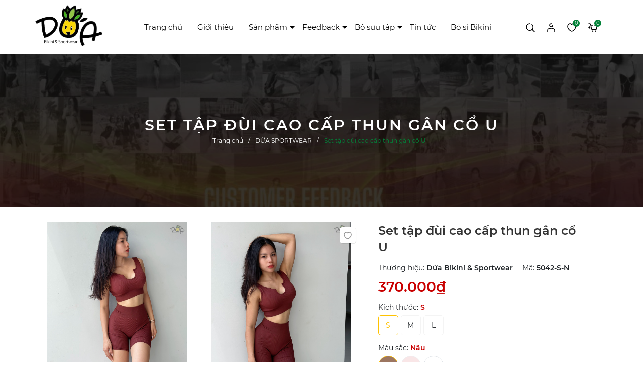

--- FILE ---
content_type: text/html; charset=utf-8
request_url: https://duabikini.com/set-tap-dui-cao-cap-thun-gan-co-u
body_size: 68765
content:
<!DOCTYPE html>
<html lang="vi">
	<head> 
		<script> !function (w, d, t) { w.TiktokAnalyticsObject=t;var ttq=w[t]=w[t]||[];ttq.methods=["page","track","identify","instances","debug","on","off","once","ready","alias","group","enableCookie","disableCookie"],ttq.setAndDefer=function(t,e){t[e]=function(){t.push([e].concat(Array.prototype.slice.call(arguments,0)))}};for(var i=0;i<ttq.methods.length;i++)ttq.setAndDefer(ttq,ttq.methods[i]);ttq.instance=function(t){for(var e=ttq._i[t]||[],n=0;n<ttq.methods.length;n++ )ttq.setAndDefer(e,ttq.methods[n]);return e},ttq.load=function(e,n){var i="https://analytics.tiktok.com/i18n/pixel/events.js";ttq._i=ttq._i||{},ttq._i[e]=[],ttq._i[e]._u=i,ttq._t=ttq._t||{},ttq._t[e]=+new Date,ttq._o=ttq._o||{},ttq._o[e]=n||{};n=document.createElement("script");n.type="text/javascript",n.async=!0,n.src=i+"?sdkid="+e+"&lib="+t;e=document.getElementsByTagName("script")[0];e.parentNode.insertBefore(n,e)}; ttq.load('CE6SE1JC77U4LIST9QIG'); ttq.page(); }(window, document, 'ttq'); </script>
		<meta name="google-site-verification" content="sK0vP2bdIaWXL9Zu-WYR-ZK0mFnq4v8caujdIdumRuQ" /> 
		<meta name="google-site-verification" content="LwIOClaA_i5-cE26K6yNGnCQKEaR4HzFACk5aePJtkI" /><script>
		!function (w, d, t) {
			w.TiktokAnalyticsObject=t;var ttq=w[t]=w[t]||[];ttq.methods=["page","track","identify","instances","debug","on","off","once","ready","alias","group","enableCookie","disableCookie"],ttq.setAndDefer=function(t,e){t[e]=function(){t.push([e].concat(Array.prototype.slice.call(arguments,0)))}};for(var i=0;i<ttq.methods.length;i++)ttq.setAndDefer(ttq,ttq.methods[i]);ttq.instance=function(t){for(var e=ttq._i[t]||[],n=0;n<ttq.methods.length;n++)ttq.setAndDefer(e,ttq.methods[n]);return e},ttq.load=function(e,n){var i="https://analytics.tiktok.com/i18n/pixel/events.js";ttq._i=ttq._i||{},ttq._i[e]=[],ttq._i[e]._u=i,ttq._t=ttq._t||{},ttq._t[e]=+new Date,ttq._o=ttq._o||{},ttq._o[e]=n||{};var o=document.createElement("script");o.type="text/javascript",o.async=!0,o.src=i+"?sdkid="+e+"&lib="+t;var a=document.getElementsByTagName("script")[0];a.parentNode.insertBefore(o,a)};

			ttq.load('CE6SE1JC77U4LIST9QIG');
			ttq.page();
		}(window, document, 'ttq');
		</script>
		<meta charset="UTF-8" />
		<meta name="viewport" content="width=device-width, initial-scale=1, maximum-scale=1">
		<meta name="facebook-domain-verification" content="tejlli0aw40a0qeqgsdm9tmwlt5ph0" />
		<title>Set tập đùi cao cấp thun gân cổ U | Dứa Bikini & Sportwear</title>
		
		<meta name="keywords" content="Set tập đùi cao cấp thun gân cổ U, DỨA SPORTWEAR, Set tập ngắn, Đồ Thể Thao, Dứa Bikini & Sportwear, duabikini.com"/>		
		<link rel="canonical" href="https://duabikini.com/set-tap-dui-cao-cap-thun-gan-co-u"/>
		<link rel="dns-prefetch" href="https://duabikini.com">
		<link rel="dns-prefetch" href="//bizweb.dktcdn.net/">
		<link rel="dns-prefetch" href="//www.google-analytics.com/">
		<link rel="dns-prefetch" href="//www.googletagmanager.com/">
		<link rel="amphtml" href="https://duabikini.com/set-tap-dui-cao-cap-thun-gan-co-u?view=amp" />
		<meta name='revisit-after' content='1 days' />
		<meta name="robots" content="noodp,index,follow" />
		<meta name="theme-color" content="#ffc301" />
		<link rel="icon" href="//bizweb.dktcdn.net/100/357/924/themes/880788/assets/favicon.png?1744180780443" type="image/x-icon" />
		<link rel="apple-touch-icon" href="//bizweb.dktcdn.net/100/357/924/themes/880788/assets/favicon.png?1744180780443">
		<meta property="og:type" content="product">
<meta property="og:title" content="Set tập đùi cao cấp thun gân cổ U">
<meta property="og:image" content="https://bizweb.dktcdn.net/thumb/medium/100/357/924/products/1-f7372a17-4d97-4100-a326-d68cea5272da.png?v=1724421206557">
<meta property="og:image:secure_url" content="https://bizweb.dktcdn.net/thumb/medium/100/357/924/products/1-f7372a17-4d97-4100-a326-d68cea5272da.png?v=1724421206557">
<meta property="og:image" content="https://bizweb.dktcdn.net/thumb/medium/100/357/924/products/2-d784041b-08ee-4a58-aee4-8708537da8ee.png?v=1724421207580">
<meta property="og:image:secure_url" content="https://bizweb.dktcdn.net/thumb/medium/100/357/924/products/2-d784041b-08ee-4a58-aee4-8708537da8ee.png?v=1724421207580">
<meta property="og:image" content="https://bizweb.dktcdn.net/thumb/medium/100/357/924/products/3-5d980cba-64cc-4796-beaf-901048d58d1b.png?v=1724421208657">
<meta property="og:image:secure_url" content="https://bizweb.dktcdn.net/thumb/medium/100/357/924/products/3-5d980cba-64cc-4796-beaf-901048d58d1b.png?v=1724421208657">
<meta property="og:availability" content="instock" />
<meta property="og:price:amount" content="370000">
<meta property="og:price:currency" content="VND">
<meta property="og:description" content="">
<meta property="og:url" content="https://duabikini.com/set-tap-dui-cao-cap-thun-gan-co-u">
<meta property="og:site_name" content="Dứa Bikini & Sportwear">
		<link rel="stylesheet" type="text/css" href="//bizweb.dktcdn.net/100/357/924/themes/880788/assets/font.scss.css?1744180780443" media="print" onload="this.media='all';">
		<link rel="preload" as="style" type="text/css" href="//bizweb.dktcdn.net/100/357/924/themes/880788/assets/bootstrap.css?1744180780443" onload="this.rel='stylesheet'" />
		<link href="//bizweb.dktcdn.net/100/357/924/themes/880788/assets/bootstrap.css?1744180780443" rel="stylesheet" type="text/css" media="all" />
		<link rel="preload" as="style" type="text/css" href="//bizweb.dktcdn.net/100/357/924/themes/880788/assets/main.scss.css?1744180780443" onload="this.rel='stylesheet'" />
		<link href="//bizweb.dktcdn.net/100/357/924/themes/880788/assets/main.scss.css?1744180780443" rel="stylesheet" type="text/css" media="all" />
		
		<link rel="preload" as="style" type="text/css" href="//bizweb.dktcdn.net/100/357/924/themes/880788/assets/bread-crumb.scss.css?1744180780443" onload="this.rel='stylesheet'" />
		<link href="//bizweb.dktcdn.net/100/357/924/themes/880788/assets/bread-crumb.scss.css?1744180780443" rel="stylesheet" type="text/css" media="all" />
		
		
		
		<link rel="preload" as="style" type="text/css" href="//bizweb.dktcdn.net/100/357/924/themes/880788/assets/swiper.scss.css?1744180780443" onload="this.rel='stylesheet'" />
		<link href="//bizweb.dktcdn.net/100/357/924/themes/880788/assets/swiper.scss.css?1744180780443" rel="stylesheet" type="text/css" media="all" />
		
		
		

		
		
		
		
		
		<link rel="preload" as="style" type="text/css" href="//bizweb.dktcdn.net/100/357/924/themes/880788/assets/products.scss.css?1744180780443" />
		<link href="//bizweb.dktcdn.net/100/357/924/themes/880788/assets/products.scss.css?1744180780443" rel="stylesheet" type="text/css" media="all" />
		<link rel="preload" as="script" href="//bizweb.dktcdn.net/100/357/924/themes/880788/assets/scrollmagic.js?1744180780443" />
		<script src="//bizweb.dktcdn.net/100/357/924/themes/880788/assets/scrollmagic.js?1744180780443" type="text/javascript"></script>
		
		
		
		
		
		<script>
	var Bizweb = Bizweb || {};
	Bizweb.store = 'dua-bikini-sportwear.mysapo.net';
	Bizweb.id = 357924;
	Bizweb.theme = {"id":880788,"name":"ND Shoes - Fixbug","role":"main"};
	Bizweb.template = 'product';
	if(!Bizweb.fbEventId)  Bizweb.fbEventId = 'xxxxxxxx-xxxx-4xxx-yxxx-xxxxxxxxxxxx'.replace(/[xy]/g, function (c) {
	var r = Math.random() * 16 | 0, v = c == 'x' ? r : (r & 0x3 | 0x8);
				return v.toString(16);
			});		
</script>
<script>
	(function () {
		function asyncLoad() {
			var urls = ["https://google-shopping-v2.sapoapps.vn/api/conversion-tracker/global-tag/2866?store=dua-bikini-sportwear.mysapo.net","https://google-shopping-v2.sapoapps.vn/api/conversion-tracker/event-tag/2866?store=dua-bikini-sportwear.mysapo.net","https://popup.sapoapps.vn/api/genscript/script?store=dua-bikini-sportwear.mysapo.net"];
			for (var i = 0; i < urls.length; i++) {
				var s = document.createElement('script');
				s.type = 'text/javascript';
				s.async = true;
				s.src = urls[i];
				var x = document.getElementsByTagName('script')[0];
				x.parentNode.insertBefore(s, x);
			}
		};
		window.attachEvent ? window.attachEvent('onload', asyncLoad) : window.addEventListener('load', asyncLoad, false);
	})();
</script>


<script>
	window.BizwebAnalytics = window.BizwebAnalytics || {};
	window.BizwebAnalytics.meta = window.BizwebAnalytics.meta || {};
	window.BizwebAnalytics.meta.currency = 'VND';
	window.BizwebAnalytics.tracking_url = '/s';

	var meta = {};
	
	meta.product = {"id": 30882392, "vendor": "", "name": "Set tập đùi cao cấp thun gân cổ U",
	"type": "sportwear", "price": 370000 };
	
	
	for (var attr in meta) {
	window.BizwebAnalytics.meta[attr] = meta[attr];
	}
</script>

	
		<script src="/dist/js/stats.min.js?v=96f2ff2"></script>
	





<!--Facebook Pixel Code-->
<script>
	!function(f, b, e, v, n, t, s){
	if (f.fbq) return; n = f.fbq = function(){
	n.callMethod?
	n.callMethod.apply(n, arguments):n.queue.push(arguments)}; if (!f._fbq) f._fbq = n;
	n.push = n; n.loaded = !0; n.version = '2.0'; n.queue =[]; t = b.createElement(e); t.async = !0;
	t.src = v; s = b.getElementsByTagName(e)[0]; s.parentNode.insertBefore(t, s)}
	(window,
	document,'script','https://connect.facebook.net/en_US/fbevents.js');
	fbq('init', '2089446691101839', {} , {'agent': 'plsapo'}); // Insert your pixel ID here.
	fbq('track', 'PageView',{},{ eventID: Bizweb.fbEventId });
	
	fbq('track', 'ViewContent', {
	content_ids: [30882392],
	content_name: '"Set tập đùi cao cấp thun gân cổ U"',
	content_type: 'product_group',
	value: '370000',
	currency: window.BizwebAnalytics.meta.currency
	}, { eventID: Bizweb.fbEventId });
	
</script>
<noscript>
	<img height='1' width='1' style='display:none' src='https://www.facebook.com/tr?id=2089446691101839&ev=PageView&noscript=1' />
</noscript>
<!--DO NOT MODIFY-->
<!--End Facebook Pixel Code-->



<script>
	var eventsListenerScript = document.createElement('script');
	eventsListenerScript.async = true;
	
	eventsListenerScript.src = "/dist/js/store_events_listener.min.js?v=1b795e9";
	
	document.getElementsByTagName('head')[0].appendChild(eventsListenerScript);
</script>







		<link rel="preload" as="script" href="//bizweb.dktcdn.net/100/357/924/themes/880788/assets/jquery.js?1744180780443" />
		<script src="//bizweb.dktcdn.net/100/357/924/themes/880788/assets/jquery.js?1744180780443" type="text/javascript"></script>
		
		<link rel="preload" as="script" href="//bizweb.dktcdn.net/100/357/924/themes/880788/assets/swiper.js?1744180780443" />
		<script src="//bizweb.dktcdn.net/100/357/924/themes/880788/assets/swiper.js?1744180780443" type="text/javascript"></script>
		
		<link rel="preload" as="script" href="//bizweb.dktcdn.net/100/357/924/themes/880788/assets/lazy.js?1744180780443" />
		<script src="//bizweb.dktcdn.net/100/357/924/themes/880788/assets/lazy.js?1744180780443" type="text/javascript"></script>
		
		<link rel="preload" as="script" href="//bizweb.dktcdn.net/100/357/924/themes/880788/assets/notify.js?1744180780443" />
		<script src="//bizweb.dktcdn.net/100/357/924/themes/880788/assets/notify.js?1744180780443" type="text/javascript"></script>
		<link rel="preload" as="script" href="//bizweb.dktcdn.net/100/357/924/themes/880788/assets/cookie.js?1744180780443" />
		<script src="//bizweb.dktcdn.net/100/357/924/themes/880788/assets/cookie.js?1744180780443" type="text/javascript"></script>
		
		
		<script>
			window.theme = window.theme || {};
			theme.settings = {
				moneyFormat: "{{amount_no_decimals_with_comma_separator}}₫"
			};
				$(document).ready(function ($) {
				awe_lazyloadImage();
			});
			function awe_lazyloadImage() {
				var ll = new LazyLoad({
					elements_selector: ".lazy",
					load_delay: 200,
					threshold: 0
				});
			} window.awe_lazyloadImage=awe_lazyloadImage;
		</script>
		
		<script>var ProductReviewsAppUtil=ProductReviewsAppUtil || {};ProductReviewsAppUtil.store={name: 'Dứa Bikini & Sportwear'};</script>
		
	</head>
	<body class="product">
		<div class="opacity_menu"></div>
		<div class="header">
	<div class="middle-header">
		<div class="container">
			<div class="row align-items-center">
				<div class="col-xl-2 col-lg-2 col-md-6 col-6 block-logo">
					<a href="/" class="logo">	
						<img width="134" height="23" class="lazy" src="//bizweb.dktcdn.net/100/357/924/themes/880788/assets/logo.png?1744180780443" alt="Dứa Bikini & Sportwear">	
					</a>
				</div>
				<div class="col-xl-8 col-lg-8 block-menu">
					<div class="close-menu d-lg-none d-block">
						<svg aria-hidden="true" focusable="false" data-prefix="fal" data-icon="times-circle" role="img" xmlns="http://www.w3.org/2000/svg" viewBox="0 0 512 512" class="svg-inline--fa fa-times-circle fa-w-16"><path fill="currentColor" d="M256 8C119 8 8 119 8 256s111 248 248 248 248-111 248-248S393 8 256 8zm0 464c-118.7 0-216-96.1-216-216 0-118.7 96.1-216 216-216 118.7 0 216 96.1 216 216 0 118.7-96.1 216-216 216zm94.8-285.3L281.5 256l69.3 69.3c4.7 4.7 4.7 12.3 0 17l-8.5 8.5c-4.7 4.7-12.3 4.7-17 0L256 281.5l-69.3 69.3c-4.7 4.7-12.3 4.7-17 0l-8.5-8.5c-4.7-4.7-4.7-12.3 0-17l69.3-69.3-69.3-69.3c-4.7-4.7-4.7-12.3 0-17l8.5-8.5c4.7-4.7 12.3-4.7 17 0l69.3 69.3 69.3-69.3c4.7-4.7 12.3-4.7 17 0l8.5 8.5c4.6 4.7 4.6 12.3 0 17z" class=""></path></svg>
					</div>
					<div class="heade_menunavs">
						<div class="wrap_main">
							<div class="bg-header-nav ">
								<nav class="header-nav">
									<ul class="item_big">
										
										
										<li class="nav-item ">				
											<a class="a-img" href="/" title="Trang chủ">
												Trang chủ
											</a>
										</li>
										
										
										
										<li class="nav-item ">				
											<a class="a-img" href="/gioi-thieu" title="Giới thiệu">
												Giới thiệu
											</a>
										</li>
										
										
										
										<li class="nav-item ">
											<a class="a-img caret-down" href="/collections/all" title="Sản phẩm">
												Sản phẩm
											</a>
											<i class="fa fa-caret-down"></i>
											<ul class="item_small">
												
												<li>
													<a class="caret-down" href="/do-boi-nu" title="Đồ Bơi Nữ">
														Đồ Bơi Nữ 
													</a>
													
													<i class="fa fa-caret-down"></i>
													
													
													<ul>
														
														<li>
															<a href="/do-boi-1-manh" title="Đồ bơi 1 mảnh" class="a3">Đồ bơi 1 mảnh</a>
														</li>
														
														<li>
															<a href="/do-boi-2-manh" title="Đồ bơi 2 mảnh" class="a3">Đồ bơi 2 mảnh</a>
														</li>
														
														<li>
															<a href="/do-boi-nu-dang-vay" title="Đồ bơi nữ dạng váy" class="a3">Đồ bơi nữ dạng váy</a>
														</li>
														
														<li>
															<a href="/do-boi-nu-dang-quan" title="Đồ bơi nữ dạng quần" class="a3">Đồ bơi nữ dạng quần</a>
														</li>
														
														<li>
															<a href="/do-boi-tay-dai" title="Đồ bơi tay dài" class="a3">Đồ bơi tay dài</a>
														</li>
														
														<li>
															<a href="/do-boi-3-manh-kem-khan-ao-choang" title="Đồ bơi 3 mảnh kèm khăn/ áo choàng" class="a3">Đồ bơi 3 mảnh kèm khăn/ áo choàng</a>
														</li>
														
														<li>
															<a href="/do-cap-couple" title="Đồ cặp / Couple" class="a3">Đồ cặp / Couple</a>
														</li>
														
														<li>
															<a href="/ao-vay-quan-boi-le" title="Áo, Váy & Quần bơi lẻ" class="a3">Áo, Váy & Quần bơi lẻ</a>
														</li>
														
													</ul>
													
												</li>
												
												<li>
													<a class="caret-down" href="/do-boi-nam" title="Đồ Bơi Nam">
														Đồ Bơi Nam 
													</a>
													
													<i class="fa fa-caret-down"></i>
													
													
													<ul>
														
														<li>
															<a href="/quan-boi-nam" title="Quần bơi nam" class="a3">Quần bơi nam</a>
														</li>
														
														<li>
															<a href="/ao-boi-nam" title="Áo Bơi Nam" class="a3">Áo Bơi Nam</a>
														</li>
														
													</ul>
													
												</li>
												
												<li>
													<a class="caret-down" href="/do-the-thao" title="Đồ Thể Thao">
														Đồ Thể Thao 
													</a>
													
													<i class="fa fa-caret-down"></i>
													
													
													<ul>
														
														<li>
															<a href="/set-tap-ngan" title="Set tập ngắn" class="a3">Set tập ngắn</a>
														</li>
														
														<li>
															<a href="/set-tap-dai" title="Set tập dài" class="a3">Set tập dài</a>
														</li>
														
														<li>
															<a href="/crop-tank-top" title="Crop & Tank top" class="a3">Crop & Tank top</a>
														</li>
														
														<li>
															<a href="/quan-tap" title="Quần tập" class="a3">Quần tập</a>
														</li>
														
														<li>
															<a href="/ao-tap" title="Áo tập" class="a3">Áo tập</a>
														</li>
														
														<li>
															<a href="/ao-khoac-tap" title="Áo khoác tập" class="a3">Áo khoác tập</a>
														</li>
														
													</ul>
													
												</li>
												
												<li>
													<a class="caret-down" href="/phu-kien" title="Phụ Kiện">
														Phụ Kiện 
													</a>
													
													<i class="fa fa-caret-down"></i>
													
													
													<ul>
														
														<li>
															<a href="/mu-tui-coi" title="Mũ & Túi Cói" class="a3">Mũ & Túi Cói</a>
														</li>
														
														<li>
															<a href="/kinh-boi-non-boi" title="Kính & Nón Bơi" class="a3">Kính & Nón Bơi</a>
														</li>
														
														<li>
															<a href="/ao-khoac-di-bien" title="Áo Khoác & Khăn Quấn" class="a3">Áo Khoác & Khăn Quấn</a>
														</li>
														
														<li>
															<a href="/kinh-mat-dep-coi" title="Kính Mát & Dép Cói" class="a3">Kính Mát & Dép Cói</a>
														</li>
														
														<li>
															<a href="/tat" title="Tất" class="a3">Tất</a>
														</li>
														
														<li>
															<a href="/dan-nguc" title="Miếng Dán và Mút Ngực" class="a3">Miếng Dán và Mút Ngực</a>
														</li>
														
														<li>
															<a href="/kep-toc-trang-suc-di-bien" title="Kẹp Tóc & Trang Sức Đi Biển" class="a3">Kẹp Tóc & Trang Sức Đi Biển</a>
														</li>
														
													</ul>
													
												</li>
												
												<li>
													<a class="" href="/do-boi-tre-em-1" title="Đồ Bơi Trẻ Em">
														Đồ Bơi Trẻ Em 
													</a>
													
													
												</li>
												
												<li>
													<a class="" href="/dua-tees" title="DUA TEES">
														DUA TEES 
													</a>
													
													
												</li>
												
											</ul>
										</li>
										
										
										
										<li class="nav-item ">
											<a class="a-img caret-down" href="/feedback-2" title="Feedback">
												Feedback
											</a>
											<i class="fa fa-caret-down"></i>
											<ul class="item_small">
												
											</ul>
										</li>
										
										
										
										<li class="nav-item ">
											<a class="a-img caret-down" href="/bo-suu-tap" title="Bộ sưu tập">
												Bộ sưu tập
											</a>
											<i class="fa fa-caret-down"></i>
											<ul class="item_small">
												
												<li>
													<a class="" href="/do-boi-sexy" title="Đồ bơi sexy">
														Đồ bơi sexy 
													</a>
													
													
												</li>
												
												<li>
													<a class="" href="/do-boi-che-khuyet-diem" title="Đồ bơi che khuyết điểm">
														Đồ bơi che khuyết điểm 
													</a>
													
													
												</li>
												
												<li>
													<a class="" href="/do-boi-3-manh-kem-khan-ao-choang" title="Set Ba Mảnh">
														Set Ba Mảnh 
													</a>
													
													
												</li>
												
												<li>
													<a class="" href="/do-boi-tay-dai" title="Đồ Bơi Tay Dài">
														Đồ Bơi Tay Dài 
													</a>
													
													
												</li>
												
												<li>
													<a class="" href="/do-len-moc" title="Đồ bơi len móc">
														Đồ bơi len móc 
													</a>
													
													
												</li>
												
												<li>
													<a class="" href="/chuong-trinh-khuyen-mai" title="Chương trình khuyến mãi">
														Chương trình khuyến mãi 
													</a>
													
													
												</li>
												
												<li>
													<a class="" href="/bst-rainbow-bikini" title="BST rainbow bikini">
														BST rainbow bikini 
													</a>
													
													
												</li>
												
												<li>
													<a class="" href="/bst-charming-sweet-bikini" title="BST - CHARMING SWEET BIKINI">
														BST - CHARMING SWEET BIKINI 
													</a>
													
													
												</li>
												
												<li>
													<a class="" href="/bst-aurora-bikini" title="BST - AURORA BIKINI">
														BST - AURORA BIKINI 
													</a>
													
													
												</li>
												
												<li>
													<a class="" href="/bst-feminine-beauty" title="BST - Feminine Beauty">
														BST - Feminine Beauty 
													</a>
													
													
												</li>
												
											</ul>
										</li>
										
										
										
										<li class="nav-item ">				
											<a class="a-img" href="/tin-tuc" title="Tin tức">
												Tin tức
											</a>
										</li>
										
										
										
										<li class="nav-item ">				
											<a class="a-img" href="/bo-si-bikini" title="Bỏ sỉ Bikini">
												Bỏ sỉ Bikini
											</a>
										</li>
										
										
									</ul>
								</nav>
							</div>
						</div>
					</div>
				</div>

				<div class="col-xl-2 col-lg-2 col-md-6 col-sm-12 col-6 header-right">
					<div class="header-page-link">
						<ul class="group-account">

							<li class="block-search">
								<div class="icon">
									<svg xmlns="http://www.w3.org/2000/svg" width="18" height="18" viewBox="0 0 18 18" fill="none">
										<path d="M7.66667 1C3.98477 1 1 3.98477 1 7.66667C1 11.3486 3.98477 14.3333 7.66667 14.3333C11.3486 14.3333 14.3333 11.3486 14.3333 7.66667C14.3333 5.63913 13.4282 3.823 12 2.60028" stroke="#000" stroke-width="1.5" stroke-linecap="round"/>
										<path d="M17 17.0001L15.2222 15.2223L14.3333 14.3334L12.5555 12.5557" stroke="#000" stroke-width="1.5" stroke-linecap="round"/>
										<path d="M11.6667 13.4448C12.9672 13.2884 13.3707 12.9054 13.4444 11.667" stroke="#000" stroke-width="1.5" stroke-linecap="round"/>
									</svg>
								</div>
								<div class="nd-header-search nd-searchs">
									<form action="/search" method="get" class="nd-header-search-form" role="search">
										<input type="text" name="query" class="search-auto form-control" placeholder="Tìm kiếm sản phẩm" autocomplete="off" />
										<input type="hidden" name="type" value="product" />
										<button class="btn btn-default" type="submit" aria-label="Tìm kiếm">
											<svg class="Icon Icon--search-desktop" viewBox="0 0 21 21">
												<g transform="translate(1 1)" stroke="currentColor" stroke-width="2" fill="none" fill-rule="evenodd" stroke-linecap="square">
													<path d="M18 18l-5.7096-5.7096"></path>
													<circle cx="7.2" cy="7.2" r="7.2"></circle>
												</g>
											</svg>
										</button>
									</form>
								</div>
							</li>
							<li class="user">
								<div class="icon">
									<a href="/account" title="Tài khoản của bạn" rel="nofollow">
										<svg xmlns="http://www.w3.org/2000/svg" width="16" height="18" viewBox="0 0 16 18" fill="none">
											<path d="M11 4C11 5.65685 9.65685 7 8 7C6.34315 7 5 5.65685 5 4C5 2.34315 6.34315 1 8 1C8.36019 1 8.70555 1.06348 9.02551 1.17985" stroke="#000" stroke-width="1.5" stroke-linecap="round"/>
											<path d="M1 17V13.5589C1 12.4819 1.61649 11.4972 2.62518 11.1197C3.98586 10.6105 6.28001 10 8 10C9.75626 10 11.7051 10.6365 13.2416 11.1518C14.3165 11.5123 15 12.5364 15 13.6702V17" stroke="#000" stroke-width="1.5" stroke-linecap="round"/>
										</svg>
									</a>
								</div>
								<div class="drop-account">
									
									
									<a href="/account/login">Đăng nhập</a>
									<a href="/account/register">Đăng ký</a>
									
									
								</div>
							</li>
							<li>
								<div class="icon">
									<a href="/san-pham-yeu-thich" class="wishlist_header" title="Sản phẩm yêu thích">
										<svg xmlns="http://www.w3.org/2000/svg" width="18" height="17" viewBox="0 0 18 17" fill="none">
											<path d="M1.34821 8.7354C0.330209 5.77575 1.60274 2.00897 4.40225 1.2018C5.92926 0.663681 7.96523 1.20177 8.98323 2.81612C10.0012 1.20177 12.0372 0.663681 13.5642 1.2018C16.6182 2.27803 17.6363 5.77575 16.6183 8.7354C15.3458 13.3094 10.2557 16 8.98323 16C7.71073 15.7309 2.87522 13.5784 1.34821 8.7354Z" stroke="#000" stroke-width="1.5" stroke-linecap="round" stroke-linejoin="round"/>
										</svg>
										<span class="headerWishlistCount">0</span>
									</a>
								</div>
							</li>
							<li class="cart-drop">
								<div class="icon">
									<a href="/cart" class="nd-header-cart" aria-label="Xem giỏ hàng" title="Giỏ hàng">
										<svg xmlns="http://www.w3.org/2000/svg" width="19" height="17" viewBox="0 0 19 17" fill="none">
											<circle cx="9" cy="15.7368" r="1.26316" fill="#000"/>
											<circle cx="14.0526" cy="15.7368" r="1.26316" fill="#000"/>
											<path d="M2.68421 6.05273L1.8421 6.05273" stroke="#000" stroke-width="1.5" stroke-linecap="round"/>
											<path d="M3.52631 11.1055L2.6842 11.1055" stroke="#000" stroke-width="1.5" stroke-linecap="round"/>
											<path d="M3.52632 8.5791L1 8.5791" stroke="#000" stroke-width="1.5" stroke-linecap="round"/>
											<path d="M5.01003 3.94737L6.72226 11.6163C6.87534 12.3019 7.48373 12.7895 8.18622 12.7895H14.6659C15.3684 12.7895 15.9768 12.3019 16.1299 11.6163L17.4342 5.77422C17.6435 4.83706 16.9305 3.94737 15.9703 3.94737H14.6341H12.7895M5.01003 3.94737L4.50902 2.10616C4.33133 1.45315 3.73839 1 3.06164 1H1M5.01003 3.94737H8.21804H9.42105" stroke="#000" stroke-width="1.5" stroke-linecap="round"/>
										</svg>
										<span class="count_item_pr">0</span>
									</a>
								</div>
								<div class="top-cart-content">					
									<div class="CartHeaderContainer">
									</div>
								</div>
							</li>

							

							<li class="d-lg-none d-inline-block">
								<div class="category-action">
									<svg xmlns="http://www.w3.org/2000/svg" width="18" height="12" viewBox="0 0 18 12" fill="none">
										<path d="M6 2V0H18V2H6Z" fill="#000"/>
										<path d="M0 7H18V5H0V7Z" fill="#000"/>
										<path d="M6 12H18V10H6V12Z" fill="#000"/>
									</svg>	
								</div>
							</li>

						</ul>
					</div>
				</div>



			</div>
		</div>
	</div>

</div>
		

<section class="bread-crumb">
	<div class="container">
		<div class="nd-main-title-breadcrumb text-center">
			Set tập đùi cao cấp thun gân cổ U
		</div>
		<ul class="breadcrumb" itemscope itemtype="https://schema.org/BreadcrumbList">					
			<li class="home" itemprop="itemListElement" itemscope itemtype="https://schema.org/ListItem">
				<a itemprop="item" href="/" title="Trang chủ">
					<span itemprop="name">Trang chủ</span>
					<meta itemprop="position" content="1" />
				</a>
			</li>
			
			
			<li itemprop="itemListElement" itemscope itemtype="https://schema.org/ListItem">
				<a itemprop="item" href="/dua-sportwear" title="DỨA SPORTWEAR">
					<span itemprop="name">DỨA SPORTWEAR</span>
					<meta itemprop="position" content="2" />
					
				</a>
			</li>
			
			<li itemprop="itemListElement" itemscope itemtype="https://schema.org/ListItem">
				<strong>
					<span itemprop="name">Set tập đ&#249;i cao cấp thun g&#226;n cổ U</span>
					<meta itemprop="position" content="3" />
				</strong>
			</li>
			
		</ul>
	</div>
</section> 
<section class="product details-main" itemscope itemtype="https://schema.org/Product">	
	<meta itemprop="category" content="DỨA SPORTWEAR">
	
	<meta itemprop="mpn" content="5042-S-N">
	
	<meta itemprop="name" content="Set tập đùi cao cấp thun gân cổ U">
	<meta itemprop="image" content="https://bizweb.dktcdn.net/thumb/grande/100/357/924/products/1-f7372a17-4d97-4100-a326-d68cea5272da.png?v=1724421206557">
	
	<meta itemprop="description" content="">
	
	
	<meta itemprop="brand" content="Dứa Bikini & Sportwear">
	
	
	<meta itemprop="model" content="">
	
	
	<meta itemprop="sku" content="5042-S-N">
	
	
	<meta itemprop="gtin8" content="5042-S-N">
	
	<div id="dvProductPricing" class="ProductDetailsPricing d-none" itemprop="offers" itemscope itemtype="http://schema.org/Offer">
		<meta itemprop="seller" content="Dứa Bikini & Sportwear">
		<link itemprop="availability" href="http://schema.org/InStock">
		<meta itemprop="priceCurrency" content="VND">
		<meta itemprop="price" content="370000">
		<meta itemprop="url" content="//duabikini.com/set-tap-dui-cao-cap-thun-gan-co-u">
		<div class="inventory_quantity d-none" itemscope itemtype="http://schema.org/ItemAvailability">
			
			<span class="a-stock" itemprop="supersededBy">
				Còn hàng
			</span>
			
		</div>
		
		<meta itemprop="priceValidUntil" content="2099-01-01">
	</div>
	<!-- review -->
	<div class="d-none" itemprop="review" itemscope="" itemtype="http://schema.org/Review">
		<span itemprop="author">Dứa Bikini & Sportwear</span>
		<span itemprop="description">Shop bán những sản phẩm giá cực kì tốt và có tính cạnh tranh cao so với các shop khác, sản phẩm rất chi hài lòng</span>
	</div>
	<div class="container">
		<div class="row">
			<div class="product-detail-left product-images col-12 col-md-12 col-lg-7 ">
				<div class="product-image-detail relative">
					<div class="product-image-btn">
						<a href="javascript:void(0)" class="action btn-compare js-btn-wishlist setWishlist btn-views" data-wish="set-tap-dui-cao-cap-thun-gan-co-u" tabindex="0" title="Thêm vào yêu thích">
							<svg xmlns="http://www.w3.org/2000/svg" width="16" height="15" viewBox="0 0 16 15" fill="none"> <path d="M1.30469 7.70401C0.413933 5.13899 1.5274 1.87444 3.97697 1.17489C5.3131 0.708524 7.09458 1.17487 7.98533 2.57397C8.87608 1.17487 10.6576 0.708524 11.9937 1.17489C14.6659 2.10763 15.5567 5.13899 14.666 7.70401C13.5525 11.6681 9.09877 14 7.98533 14C6.87189 13.7668 2.64081 11.9013 1.30469 7.70401Z" stroke="#949494" stroke-width="1.5" stroke-linecap="round" stroke-linejoin="round"></path> </svg>
						</a>
						
						
						
						
					</div>
					
					<div class="swiper-container gallery-top margin-bottom-10" id="lightgallery">
						<div class="swiper-wrapper">
							
							<a class="swiper-slide 0" data-hash="0" href="https://bizweb.dktcdn.net/100/357/924/products/1-f7372a17-4d97-4100-a326-d68cea5272da.png?v=1724421206557"  title="Bấm vào để xem thư viện ảnh Set tập đùi cao cấp thun gân cổ U">
								<img width="340" height="340" src="//bizweb.dktcdn.net/thumb/large/100/357/924/products/1-f7372a17-4d97-4100-a326-d68cea5272da.png?v=1724421206557" alt="Set tập đ&#249;i cao cấp thun g&#226;n cổ U" data-image="https://bizweb.dktcdn.net/100/357/924/products/1-f7372a17-4d97-4100-a326-d68cea5272da.png?v=1724421206557" class="img-responsive mx-auto d-block lazy" />
							</a>
							
							<a class="swiper-slide 1" data-hash="1" href="https://bizweb.dktcdn.net/100/357/924/products/2-d784041b-08ee-4a58-aee4-8708537da8ee.png?v=1724421207580"  title="Bấm vào để xem thư viện ảnh Set tập đùi cao cấp thun gân cổ U">
								<img width="340" height="340" src="//bizweb.dktcdn.net/thumb/large/100/357/924/products/2-d784041b-08ee-4a58-aee4-8708537da8ee.png?v=1724421207580" alt="Set tập đ&#249;i cao cấp thun g&#226;n cổ U" data-image="https://bizweb.dktcdn.net/100/357/924/products/2-d784041b-08ee-4a58-aee4-8708537da8ee.png?v=1724421207580" class="img-responsive mx-auto d-block lazy" />
							</a>
							
							<a class="swiper-slide 2" data-hash="2" href="https://bizweb.dktcdn.net/100/357/924/products/3-5d980cba-64cc-4796-beaf-901048d58d1b.png?v=1724421208657"  title="Bấm vào để xem thư viện ảnh Set tập đùi cao cấp thun gân cổ U">
								<img width="340" height="340" src="//bizweb.dktcdn.net/thumb/large/100/357/924/products/3-5d980cba-64cc-4796-beaf-901048d58d1b.png?v=1724421208657" alt="Set tập đ&#249;i cao cấp thun g&#226;n cổ U" data-image="https://bizweb.dktcdn.net/100/357/924/products/3-5d980cba-64cc-4796-beaf-901048d58d1b.png?v=1724421208657" class="img-responsive mx-auto d-block lazy" />
							</a>
							
							<a class="swiper-slide 3" data-hash="3" href="https://bizweb.dktcdn.net/100/357/924/products/4-b26b82a9-c9f4-49e1-938c-3753b6620ec1.png?v=1724421209507"  title="Bấm vào để xem thư viện ảnh Set tập đùi cao cấp thun gân cổ U">
								<img width="340" height="340" src="//bizweb.dktcdn.net/thumb/large/100/357/924/products/4-b26b82a9-c9f4-49e1-938c-3753b6620ec1.png?v=1724421209507" alt="Set tập đ&#249;i cao cấp thun g&#226;n cổ U" data-image="https://bizweb.dktcdn.net/100/357/924/products/4-b26b82a9-c9f4-49e1-938c-3753b6620ec1.png?v=1724421209507" class="img-responsive mx-auto d-block lazy" />
							</a>
							
							<a class="swiper-slide 4" data-hash="4" href="https://bizweb.dktcdn.net/100/357/924/products/5-2d177664-e021-4736-90a9-9cca4ae2ee29.png?v=1724421210167"  title="Bấm vào để xem thư viện ảnh Set tập đùi cao cấp thun gân cổ U">
								<img width="340" height="340" src="//bizweb.dktcdn.net/thumb/large/100/357/924/products/5-2d177664-e021-4736-90a9-9cca4ae2ee29.png?v=1724421210167" alt="Set tập đ&#249;i cao cấp thun g&#226;n cổ U" data-image="https://bizweb.dktcdn.net/100/357/924/products/5-2d177664-e021-4736-90a9-9cca4ae2ee29.png?v=1724421210167" class="img-responsive mx-auto d-block lazy" />
							</a>
							
							<a class="swiper-slide 5" data-hash="5" href="https://bizweb.dktcdn.net/100/357/924/products/6-69b9d5e7-06db-4474-a00f-912a4ce60c05.png?v=1724421211303"  title="Bấm vào để xem thư viện ảnh Set tập đùi cao cấp thun gân cổ U">
								<img width="340" height="340" src="//bizweb.dktcdn.net/thumb/large/100/357/924/products/6-69b9d5e7-06db-4474-a00f-912a4ce60c05.png?v=1724421211303" alt="Set tập đ&#249;i cao cấp thun g&#226;n cổ U" data-image="https://bizweb.dktcdn.net/100/357/924/products/6-69b9d5e7-06db-4474-a00f-912a4ce60c05.png?v=1724421211303" class="img-responsive mx-auto d-block lazy" />
							</a>
							
						</div>
					</div>
					<div class="swiper-container gallery-thumbs">
						<div class="swiper-wrapper">
							
							<div class="swiper-slide" data-hash="0" data-image="https://bizweb.dktcdn.net/100/357/924/products/1-f7372a17-4d97-4100-a326-d68cea5272da.png?v=1724421206557">
								<img width="73" height="73" src="//bizweb.dktcdn.net/thumb/small/100/357/924/products/1-f7372a17-4d97-4100-a326-d68cea5272da.png?v=1724421206557" alt="Set tập đ&#249;i cao cấp thun g&#226;n cổ U" data-image="//bizweb.dktcdn.net/thumb/medium/100/357/924/products/1-f7372a17-4d97-4100-a326-d68cea5272da.png?v=1724421206557" class="lazy" />
							</div>
							
							<div class="swiper-slide" data-hash="1" data-image="https://bizweb.dktcdn.net/100/357/924/products/2-d784041b-08ee-4a58-aee4-8708537da8ee.png?v=1724421207580">
								<img width="73" height="73" src="//bizweb.dktcdn.net/thumb/small/100/357/924/products/2-d784041b-08ee-4a58-aee4-8708537da8ee.png?v=1724421207580" alt="Set tập đ&#249;i cao cấp thun g&#226;n cổ U" data-image="//bizweb.dktcdn.net/thumb/medium/100/357/924/products/2-d784041b-08ee-4a58-aee4-8708537da8ee.png?v=1724421207580" class="lazy" />
							</div>
							
							<div class="swiper-slide" data-hash="2" data-image="https://bizweb.dktcdn.net/100/357/924/products/3-5d980cba-64cc-4796-beaf-901048d58d1b.png?v=1724421208657">
								<img width="73" height="73" src="//bizweb.dktcdn.net/thumb/small/100/357/924/products/3-5d980cba-64cc-4796-beaf-901048d58d1b.png?v=1724421208657" alt="Set tập đ&#249;i cao cấp thun g&#226;n cổ U" data-image="//bizweb.dktcdn.net/thumb/medium/100/357/924/products/3-5d980cba-64cc-4796-beaf-901048d58d1b.png?v=1724421208657" class="lazy" />
							</div>
							
							<div class="swiper-slide" data-hash="3" data-image="https://bizweb.dktcdn.net/100/357/924/products/4-b26b82a9-c9f4-49e1-938c-3753b6620ec1.png?v=1724421209507">
								<img width="73" height="73" src="//bizweb.dktcdn.net/thumb/small/100/357/924/products/4-b26b82a9-c9f4-49e1-938c-3753b6620ec1.png?v=1724421209507" alt="Set tập đ&#249;i cao cấp thun g&#226;n cổ U" data-image="//bizweb.dktcdn.net/thumb/medium/100/357/924/products/4-b26b82a9-c9f4-49e1-938c-3753b6620ec1.png?v=1724421209507" class="lazy" />
							</div>
							
							<div class="swiper-slide" data-hash="4" data-image="https://bizweb.dktcdn.net/100/357/924/products/5-2d177664-e021-4736-90a9-9cca4ae2ee29.png?v=1724421210167">
								<img width="73" height="73" src="//bizweb.dktcdn.net/thumb/small/100/357/924/products/5-2d177664-e021-4736-90a9-9cca4ae2ee29.png?v=1724421210167" alt="Set tập đ&#249;i cao cấp thun g&#226;n cổ U" data-image="//bizweb.dktcdn.net/thumb/medium/100/357/924/products/5-2d177664-e021-4736-90a9-9cca4ae2ee29.png?v=1724421210167" class="lazy" />
							</div>
							
							<div class="swiper-slide" data-hash="5" data-image="https://bizweb.dktcdn.net/100/357/924/products/6-69b9d5e7-06db-4474-a00f-912a4ce60c05.png?v=1724421211303">
								<img width="73" height="73" src="//bizweb.dktcdn.net/thumb/small/100/357/924/products/6-69b9d5e7-06db-4474-a00f-912a4ce60c05.png?v=1724421211303" alt="Set tập đ&#249;i cao cấp thun g&#226;n cổ U" data-image="//bizweb.dktcdn.net/thumb/medium/100/357/924/products/6-69b9d5e7-06db-4474-a00f-912a4ce60c05.png?v=1724421211303" class="lazy" />
							</div>
							
						</div>
						<div class="swiper-button-next"></div>
						<div class="swiper-button-prev"></div>
					</div>
					
				</div>
			</div>
			<div class="col-12 col-md-12 col-lg-5 details-pro">
				<div class="wrapright-content">
					<h1 class="title-head">Set tập đ&#249;i cao cấp thun g&#226;n cổ U</h1>
					
					<div class="product-top clearfix">
						
						<div class="sku-product clearfix">
							<span itemprop="brand" itemtype="http://schema.org/Brand" itemscope><meta itemprop="name" content="Dứa Bikini & Sportwear" />Thương hiệu: <strong>Dứa Bikini & Sportwear</strong></span>
							<span class="variant-sku" itemprop="sku" content="5042-S-N">Mã: <strong>5042-S-N</strong></span>
							
						</div>
					</div>
					<div class="group-power">
						
<div class="inventory_quantity d-none">
	
	
	<span class="a-stock a1"><link itemprop="availability" href="http://schema.org/InStock" />Còn hàng</span>
	
	
</div>
						<div class="price-box clearfix">
							
							<span class="special-price">
								<span class="price product-price">370.000₫</span>
							</span> <!-- Giá Khuyến mại -->
							<span class="old-price">
								<del class="price product-price-old">
									
								</del>
							</span> <!-- Giá gốca -->
							<span class="save-price d-none">Đang sale:
								<span class="price product-price-save"></span>
							</span> <!-- Tiết kiệm -->
							
						</div>
					</div>
					

					<form enctype="multipart/form-data" id="add-to-cart-form" data-cart-form action="/cart/add" method="post" class="wishItem">
						<div class="form-product">
							
							<div class="select-swatch">
								
								























<div class=" swatch clearfix" data-option-index="0">
	<div class="options-title">Kích thước: <span class="var"></span></div>
	
	
	
	
	
	 
	
	<div data-value="S" class="swatch-element s available">
		<input id="swatch-0-s" type="radio" name="option-0" value="S" checked  />
		
		<label title="S" for="swatch-0-s">
			S
		</label>
		
	</div>
	
	
	<script>
		jQuery('.swatch[data-option-index="0"] .S').removeClass('soldout').addClass('available').find(':radio').removeAttr('disabled');
	</script>
	
	
	
	
	
	
	
	
	
	<script>
		jQuery('.swatch[data-option-index="0"] .S').removeClass('soldout').addClass('available').find(':radio').removeAttr('disabled');
	</script>
	
	
	
	
	
	 
	
	<div data-value="M" class="swatch-element m available">
		<input id="swatch-0-m" type="radio" name="option-0" value="M"  />
		
		<label title="M" for="swatch-0-m">
			M
		</label>
		
	</div>
	
	
	<script>
		jQuery('.swatch[data-option-index="0"] .M').removeClass('soldout').addClass('available').find(':radio').removeAttr('disabled');
	</script>
	
	
	
	
	
	
	
	
	
	 
	
	<div data-value="L" class="swatch-element l available">
		<input id="swatch-0-l" type="radio" name="option-0" value="L"  />
		
		<label title="L" for="swatch-0-l">
			L
		</label>
		
	</div>
	
	
	<script>
		jQuery('.swatch[data-option-index="0"] .L').removeClass('soldout').addClass('available').find(':radio').removeAttr('disabled');
	</script>
	
	
	
	
	
	
	
	
	
	
</div>




								
								

























<div class="swatch-color swatch clearfix" data-option-index="1">
	<div class="options-title">Màu sắc: <span class="var"></span></div>
	
	
	
	
	
	 
	
	<div data-value="N&#226;u" class="swatch-element color nau available">
		<input id="swatch-1-nau" type="radio" name="option-1" value="N&#226;u" checked  />
		
		
		

		
		                            
		

		
		
		

		
		                            
		

		
		
		

		
		                            
		

		
		
		

		
		                            
		

		
		             
		
		

		
		

		
		                            
		

		
		
		

		
		                            
		

		
		
		

		
		                            
		

		
		
		

		
		                            
		

		
		
		

		
		                            
		

		
		
		

		
		                            
		

		
		
		
		
		<label for="swatch-1-nau" title="Nâu" data-image="" style="background-image:url();background-size: 40px; background-repeat: no-repeat; background-position: center !important;">
		</label>
		

		
	</div>
	
	
	<script>
		jQuery('.swatch[data-option-index="1"] .Nâu').removeClass('soldout').addClass('available').find(':radio').removeAttr('disabled');
	</script>
	
	
	
	
	
	 
	
	<div data-value="Hồng" class="swatch-element color hong soldout">
		<input id="swatch-1-hong" type="radio" name="option-1" value="Hồng"  />
		
		
		

		
		                            
		

		
		
		

		
		                            
		

		
		
		

		
		                            
		

		
		
		

		
		                            
		

		
		
		

		
		                            
		

		
		
		

		
		                            
		

		
		
		

		
		                            
		

		
		
		

		
		                            
		

		
		
		

		
		                            
		

		
		
		

		
		                            
		

		
		             
		
		

		
		
		
		<label for="swatch-1-hong" title="Hồng" data-image="" style="background-image:url();background-size: 40px; background-repeat: no-repeat; background-position: center !important;">
		</label>
		

		
	</div>
	
	
	
	
	
	
	 
	
	<div data-value="T&#237;m" class="swatch-element color tim available">
		<input id="swatch-1-tim" type="radio" name="option-1" value="T&#237;m"  />
		
		
		

		
		                            
		

		
		
		

		
		                            
		

		
		
		

		
		                            
		

		
		
		

		
		                            
		

		
		
		

		
		                            
		

		
		
		

		
		                            
		

		
		
		

		
		                            
		

		
		
		

		
		                            
		

		
		
		

		
		                            
		

		
		
		

		
		                            
		

		
		
		
		
		<label for="swatch-1-tim" title="Tím" data-image="" style="background-image:url();background-size: 40px; background-repeat: no-repeat; background-position: center !important;">
		</label>
		

		
	</div>
	
	
	<script>
		jQuery('.swatch[data-option-index="1"] .Tím').removeClass('soldout').addClass('available').find(':radio').removeAttr('disabled');
	</script>
	
	
	
	
	
	<script>
		jQuery('.swatch[data-option-index="1"] .Hồng').removeClass('soldout').addClass('available').find(':radio').removeAttr('disabled');
	</script>
	
	
	
	
	
	
	
	
	
	<script>
		jQuery('.swatch[data-option-index="1"] .Nâu').removeClass('soldout').addClass('available').find(':radio').removeAttr('disabled');
	</script>
	
	
	
	
	
	
	
	
	
	
</div>




								
							</div>
							
							<div class="box-variant clearfix  d-none ">
								 
								<select id="product-selectors" class="form-control form-control-lg" name="variantId" style="display:none">
									
									<option  selected="selected"  value="87851311">S / N&#226;u - 370.000₫</option>
									
									<option  value="87851321">S / Hồng - 370.000₫</option>
									
									<option  value="87851322">S / T&#237;m - 370.000₫</option>
									
									<option  value="87851324">M / Hồng - 370.000₫</option>
									
									<option  value="87851326">M / T&#237;m - 370.000₫</option>
									
									<option  value="87851327">L / N&#226;u - 370.000₫</option>
									
									<option  value="87851328">L / Hồng - 370.000₫</option>
									
									<option  value="87851329">L / T&#237;m - 370.000₫</option>
									
								</select>
								
							</div>
							<div class="clearfix from-action-addcart ">
								<div class="qty-ant clearfix custom-btn-number ">
									<label class="d-none">Số lượng:</label>
									<div class="custom custom-btn-numbers clearfix input_number_product">		
										<button onclick="var result = document.getElementById('qty'); var qty = result.value; if( !isNaN(qty) & qty > 1 ) result.value--;return false;" class="btn-minus btn-cts" type="button">–</button>
										<input aria-label="Số lượng" type="text" class="qty input-text" id="qty" name="quantity" size="4" value="1" maxlength="3" onkeypress="if ( isNaN(this.value + String.fromCharCode(event.keyCode) )) return false;" onchange="if(this.value == 0)this.value=1;" />
										<button onclick="var result = document.getElementById('qty'); var qty = result.value; if( !isNaN(qty)) result.value++;return false;" class="btn-plus btn-cts" type="button">+</button>
									</div>
								</div>
								<div class="btn-mua">
																		
									<button type="submit" data-role='addtocart' class="btn btn-lg btn-gray btn-cart btn_buy add_to_cart">Thêm vào giỏ</button>
									<button type="button" class="btn btn-lg btn-gray btn_buy btn-buy-now">Mua ngay</button>
									
								</div>
							</div>
							<div class="product-wish">
								
							</div>
						</div>
					</form>
					
					<div class="size-guide-box ">
						<a href="/huong-dan-chon-size" title="Xem hướng dẫn chọn size" target="_blank">
							<svg xmlns="http://www.w3.org/2000/svg" width="18" height="19" viewBox="0 0 18 19" fill="none">
								<path d="M17 6V15.14C17 16.7969 15.6569 18.14 14 18.14H4C2.34315 18.14 1 16.7969 1 15.14V13.855V11.7125M12.2305 1H4C2.34315 1 1 2.34314 1 4V5.285V7.4275" stroke="#292D32" stroke-width="1.5" stroke-linecap="round"/>
								<path d="M12.5595 1.09666L16.9033 5.44046C17.1098 5.64694 16.9636 6 16.6716 6H12.3278C12.1467 6 12 5.85325 12 5.67223V1.32843C12 1.03642 12.3531 0.890174 12.5595 1.09666Z" stroke="#292D32" stroke-width="1.5"/>
								<line x1="6.75" y1="13.25" x2="11.25" y2="13.25" stroke="#292D32" stroke-width="1.5" stroke-linecap="round"/>
								<line x1="5.75" y1="10.25" x2="12.25" y2="10.25" stroke="#292D32" stroke-width="1.5" stroke-linecap="round"/>
							</svg> Xem hướng dẫn chọn size                           
						</a>
					</div>
					
					
					
				</div>
			</div>
			<div class="col-12 col-lg-12">
				<div class="product-tab e-tabs not-dqtab">
	<ul class="tabs tabs-title clearfix">	
		
		<li class="tab-link current" data-tab="tab-1">
			<span>Thông tin chi tiết</span>
		</li>																	
		
		
	</ul>																									
	
	<div class="tab-1 tab-content content_extab current">
		<div class="rte product_getcontent">
			
			
			Thông tin sản phẩm đang được cập nhật
			
		</div>
	</div>
	
	
	
</div>
			</div>
		</div>
		<div class="row">
			<div class="col-12">
				
			</div>
			
			<div class="col-lg-12 col-md-12 col-sm-12 col-xs-12 section-recenview-product">
	<div class="section_prd_feature swiper_related recent-page-viewed">
		<div class="block-title">
			<h2>
				<span>Sản phẩm đã xem</span>
			</h2>
			
			<p class="title-des">
				Các sản phẩm bạn đã xem
			</p>
			
		</div>
		<div class="products product_related recent-viewed  swiper-container">
			<div class="swiper-wrapper">

			</div>
		</div>
	</div>
</div>

<script>
	if(localStorage.last_viewed_products != undefined){
		jQuery('.recent-page-viewed').removeClass('d-none');
		var last_viewd_pro_array = JSON.parse(localStorage.last_viewed_products);
		var recentview_promises = [];
		var size_pro_review = last_viewd_pro_array.length;
		if ( size_pro_review >= 14 ) {
			size_pro_review = 14;
		} else {
			size_pro_review = last_viewd_pro_array.length;
		}
		if (size_pro_review < 1 ) {
			jQuery('.recent-page-viewed').addClass('d-none');
		}else{
			jQuery('.recent-page-viewed').removeClass('d-none');
		}
		if (size_pro_review > 0 ) {
			for (i = 0; i < size_pro_review; i++){
				var alias_product = last_viewd_pro_array[i];
				if (!!alias_product.alias){
					var promise = new Promise(function(resolve, reject) {
						$.ajax({
							url:'/' + alias_product.alias + '?view=viewed',
							success: function(product){
								resolve(product);
							},
							error: function(err){
								resolve('');
							}
						})
					});
					recentview_promises.push(promise);	
				}
			}
			Promise.all(recentview_promises).then(function(values) {
				$.each(values, function(i, v){
					$('.recent-viewed .swiper-wrapper').append(v);
				});
				setTimeout(function () {
					var swiper = new Swiper('.recent-viewed', {
						slidesPerView: 4,
						loop: false,
						grabCursor: true,
						spaceBetween: 20,
						slideToClickedSlide: false,
						navigation: {
							nextEl: '.recent-viewed .swiper-button-next',
							prevEl: '.recent-viewed .swiper-button-prev',
						},
						autoplay: false,
						breakpoints: {
							300: {
								slidesPerView:2,
								spaceBetween: 10
							},
							500: {
								slidesPerView: 2,
								spaceBetween: 10
							},
							640: {
								slidesPerView: 3,
								spaceBetween: 20
							},
							768: {
								slidesPerView: 3,
								spaceBetween: 20
							},
							991: {
								slidesPerView: 4,
								spaceBetween: 20
							},
							1200: {
								slidesPerView: 4,
								spaceBetween: 20
							}
						}
					});
					awe_lazyloadImage();
				}, 500);
			});
		}
	}else{
		jQuery('.recent-page-viewed').addClass('d-none');
	}
</script>
			
			<div class="col-12">
				<div class="section_prd_feature swiper_related recommend">
					
					
					
					
					<div class="block-title">
						<h2>
							<a href="/dua-sportwear" title="Sản phẩm tương tự">
								Sản phẩm tương tự
							</a>
						</h2>
						
						<p class="title-des">
							Các sản phẩm tương tự
						</p>
						
					</div>
					<div class="products product_related recent-recommend  swiper-container">
						
						<div class="swiper-wrapper">
							
							
							
							<div class="swiper-slide">
								<div class="item_product_main" data-url="/quan-dui-nu-the-thao-2-lop-sport-6049"  data-id="581825411">
									
									











<form action="/cart/add" method="post" class="variants product-action wishItem" data-cart-form data-id="product-actions-58182541" enctype="multipart/form-data">
	<div class="product-thumbnail  " >
		
		<div class="btn-action">
			<a href="javascript:void(0)" class="action btn-compare js-btn-wishlist setWishlist btn-views" data-wish="quan-dui-nu-the-thao-2-lop-sport-6049" tabindex="0" title="Thêm vào yêu thích">
				<svg xmlns="http://www.w3.org/2000/svg" width="16" height="15" viewBox="0 0 16 15" fill="none">
					<path d="M1.30469 7.70401C0.413933 5.13899 1.5274 1.87444 3.97697 1.17489C5.3131 0.708524 7.09458 1.17487 7.98533 2.57397C8.87608 1.17487 10.6576 0.708524 11.9937 1.17489C14.6659 2.10763 15.5567 5.13899 14.666 7.70401C13.5525 11.6681 9.09877 14 7.98533 14C6.87189 13.7668 2.64081 11.9013 1.30469 7.70401Z" stroke="#949494" stroke-width="1.5" stroke-linecap="round" stroke-linejoin="round"/>
				</svg>	
			</a>
			
			<div class="action-cart">
				
				<button class="btn-buy addcart btn-views add_to_cart " title="Thêm vào giỏ hàng">
					<svg xmlns="http://www.w3.org/2000/svg" width="19" height="19" viewBox="0 0 19 17" fill="none">
						<circle cx="9" cy="15.7368" r="1.26316" fill="white"></circle>
						<circle cx="14.0526" cy="15.7368" r="1.26316" fill="white"></circle>
						<path d="M2.68421 6.05273L1.8421 6.05273" stroke="white" stroke-width="1.5" stroke-linecap="round"></path>
						<path d="M3.52631 11.1055L2.6842 11.1055" stroke="white" stroke-width="1.5" stroke-linecap="round"></path>
						<path d="M3.52632 8.5791L1 8.5791" stroke="white" stroke-width="1.5" stroke-linecap="round"></path>
						<path d="M5.01003 3.94737L6.72226 11.6163C6.87534 12.3019 7.48373 12.7895 8.18622 12.7895H14.6659C15.3684 12.7895 15.9768 12.3019 16.1299 11.6163L17.4342 5.77422C17.6435 4.83706 16.9305 3.94737 15.9703 3.94737H14.6341H12.7895M5.01003 3.94737L4.50902 2.10616C4.33133 1.45315 3.73839 1 3.06164 1H1M5.01003 3.94737H8.21804H9.42105" stroke="white" stroke-width="1.5" stroke-linecap="round"></path>
					</svg>
				</button>

				
			</div>
		</div>
		<a class="image_thumb" href="/quan-dui-nu-the-thao-2-lop-sport-6049" title="Quần đùi nữ thể thao 2 lớp Sport 6049">
			<div class="product-image">
				<img class="lazy" src="[data-uri]" data-src="//bizweb.dktcdn.net/thumb/large/100/357/924/products/z7006757043752-6385bded4874a6da25e34ca2d7a9134a-1757734338603.jpg?v=1757740062097" alt="Quần đ&#249;i nữ thể thao 2 lớp Sport 6049" />
			</div>
			
			<div class="product-image second-image">
				<img class="lazy" src="[data-uri]" data-src="//bizweb.dktcdn.net/thumb/large/100/357/924/products/z7006757051327-6dd0f4092bf579abb48f54e853838100-1757734338609.jpg?v=1757740063190" alt="Quần đ&#249;i nữ thể thao 2 lớp Sport 6049" />
			</div>
			
		</a>

	</div>
	<div class="product-info">

		<h3 class="product-name"><a href="/quan-dui-nu-the-thao-2-lop-sport-6049" title="Quần đùi nữ thể thao 2 lớp Sport 6049">Quần đùi nữ thể thao 2 lớp Sport 6049</a></h3>
		
		
		<div class="bottom-action">
			<div class="price-box">
				
				
				<span class="price">150.000₫</span>
				<span class="compare-price"></span>
				
				
			</div>

		</div>


		<div class="option-swath">
















<div class="  swatch clearfix" data-option-index="0">
	
	
	
	
	
	 
	
	<div data-value="M" class="swatch-element m ">

		<input id="swatch-0-m581825411" type="radio" name="option-0" value="M" checked  />
		
		<label title="M" for="swatch-0-m581825411">
			M
		</label>
		
	</div>
	

	
	
	

	
	
	

	
	
	

	
	
	
	
	 
	
	<div data-value="L" class="swatch-element l ">

		<input id="swatch-0-l581825411" type="radio" name="option-0" value="L"  />
		
		<label title="L" for="swatch-0-l581825411">
			L
		</label>
		
	</div>
	

	
	
	

	
	
	

	
	
	

	
	
	
	
	 
	
	<div data-value="XL" class="swatch-element xl ">

		<input id="swatch-0-xl581825411" type="radio" name="option-0" value="XL"  />
		
		<label title="XL" for="swatch-0-xl581825411">
			XL
		</label>
		
	</div>
	

	
	
	

	
	
	

	
	
	

	
	
	
	
	 
	
	<div data-value="XXL" class="swatch-element xxl ">

		<input id="swatch-0-xxl581825411" type="radio" name="option-0" value="XXL"  />
		
		<label title="XXL" for="swatch-0-xxl581825411">
			XXL
		</label>
		
	</div>
	

	
	
	

	
	
	

	
	
	

	
</div>

















<div class=" swatch-color swatch clearfix" data-option-index="1">
	
	
	
	
	
	 
	
	<div data-value="Đen" class="swatch-element color den ">

		<input id="swatch-1-den581825411" type="radio" name="option-1" value="Đen" checked  />
		
		
		

		
		                            
		

		
		             
		
		

		
		

		
		                            
		

		
		
		

		
		                            
		

		
		
		

		
		                            
		

		
		
		

		
		                            
		

		
		
		

		
		                            
		

		
		
		

		
		                            
		

		
		
		

		
		                            
		

		
		
		

		
		                            
		

		
		
		

		
		                            
		

		
		
		
		
		<label title="Đen" class="den" for="swatch-1-den581825411" style="background-image:url(https://bizweb.dktcdn.net/100/357/924/products/z7006757026111-69cd86afaf5320b8268d51af26ff9d94-1757734338623.jpg?v=1757740064807);background-size:23px;background-repeat:no-repeat;background-position: center;" data-scolor="https://bizweb.dktcdn.net/100/357/924/products/z7006757026111-69cd86afaf5320b8268d51af26ff9d94-1757734338623.jpg?v=1757740064807">
		</label>
		

		
	</div>
	

	
	
	
	
	 
	
	<div data-value="Trắng" class="swatch-element color trang ">

		<input id="swatch-1-trang581825411" type="radio" name="option-1" value="Trắng"  />
		
		
		

		
		                            
		

		
		
		

		
		                            
		

		
		
		

		
		                            
		

		
		
		

		
		                            
		

		
		
		

		
		                            
		

		
		
		

		
		                            
		

		
		
		

		
		                            
		

		
		
		

		
		                            
		

		
		
		

		
		                            
		

		
		
		

		
		                            
		

		
		
		
		
		<label title="Trắng" class="trang" for="swatch-1-trang581825411" style="background-image:url(https://bizweb.dktcdn.net/100/357/924/products/z7006757043752-6385bded4874a6da25e34ca2d7a9134a-1757734338603.jpg?v=1757740062097);background-size:23px;background-repeat:no-repeat;background-position: center;" data-scolor="https://bizweb.dktcdn.net/100/357/924/products/z7006757043752-6385bded4874a6da25e34ca2d7a9134a-1757734338603.jpg?v=1757740062097">
		</label>
		

		
	</div>
	

	
	
	
	
	 
	
	<div data-value="Hồng" class="swatch-element color hong ">

		<input id="swatch-1-hong581825411" type="radio" name="option-1" value="Hồng"  />
		
		
		

		
		                            
		

		
		
		

		
		                            
		

		
		
		

		
		                            
		

		
		
		

		
		                            
		

		
		
		

		
		                            
		

		
		
		

		
		                            
		

		
		
		

		
		                            
		

		
		
		

		
		                            
		

		
		
		

		
		                            
		

		
		
		

		
		                            
		

		
		             
		
		

		
		
		
		<label title="Hồng" class="hong" for="swatch-1-hong581825411" style="background-image:url(https://bizweb.dktcdn.net/100/357/924/products/z7006757051327-6dd0f4092bf579abb48f54e853838100-1757734338609.jpg?v=1757740063190);background-size:23px;background-repeat:no-repeat;background-position: center;" data-scolor="https://bizweb.dktcdn.net/100/357/924/products/z7006757051327-6dd0f4092bf579abb48f54e853838100-1757734338609.jpg?v=1757740063190">
		</label>
		

		
	</div>
	

	
	
	
	
	 
	
	<div data-value="R&#234;u" class="swatch-element color reu ">

		<input id="swatch-1-reu581825411" type="radio" name="option-1" value="R&#234;u"  />
		
		
		

		
		                            
		

		
		
		

		
		                            
		

		
		
		

		
		                            
		

		
		
		

		
		                            
		

		
		
		

		
		                            
		

		
		
		

		
		                            
		

		
		
		

		
		                            
		

		
		
		

		
		                            
		

		
		
		

		
		                            
		

		
		
		

		
		                            
		

		
		
		
		
		<label title="Rêu" class="reu" for="swatch-1-reu581825411" style="background-image:url(https://bizweb.dktcdn.net/100/357/924/products/z7006757005262-96e579568e7cc586db25b022bb3b33e7-1757734338616.jpg?v=1757740063663);background-size:23px;background-repeat:no-repeat;background-position: center;" data-scolor="https://bizweb.dktcdn.net/100/357/924/products/z7006757005262-96e579568e7cc586db25b022bb3b33e7-1757734338616.jpg?v=1757740063663">
		</label>
		

		
	</div>
	

	
	
	

	
	
	

	
	
	

	
	
	

	
	
	

	
	
	

	
	
	

	
	
	

	
	
	

	
	
	

	
	
	

	
	
	

	
</div>		</div>
		<script>
			var varisize = '1';
		</script>
		<select name="variantId" class="d-none" id="product-grid-selectors-581825411">
			<option  value="167559546">M / Đen - 150.000₫</option>
			<option  selected="selected"  value="167559549">M / Trắng - 150.000₫</option>
			<option  value="167559550">M / Hồng - 150.000₫</option>
			<option  value="167559551">M / R&#234;u - 150.000₫</option>
			<option  value="167559552">L / Đen - 150.000₫</option>
			<option  value="167559553">L / Trắng - 150.000₫</option>
			<option  value="167559554">L / Hồng - 150.000₫</option>
			<option  value="167559555">L / R&#234;u - 150.000₫</option>
			<option  value="167559556">XL / Đen - 150.000₫</option>
			<option  value="167559557">XL / Trắng - 150.000₫</option>
			<option  value="167559558">XL / Hồng - 150.000₫</option>
			<option  value="167559559">XL / R&#234;u - 150.000₫</option>
			<option  value="167559560">XXL / Đen - 150.000₫</option>
			<option  value="167559561">XXL / Trắng - 150.000₫</option>
			<option  value="167559562">XXL / Hồng - 150.000₫</option>
			<option  value="167559563">XXL / R&#234;u - 150.000₫</option>
		</select>
	</div>

</form>	
								</div>
							</div>
							
							
							
							
							<div class="swiper-slide">
								<div class="item_product_main" data-url="/ao-khoac-ngoai-tap-the-thao-tre-trung-chat-vai-mem-min-nhanh-kho-6048"  data-id="547777912">
									
									











<form action="/cart/add" method="post" class="variants product-action wishItem" data-cart-form data-id="product-actions-54777791" enctype="multipart/form-data">
	<div class="product-thumbnail  " >
		
		<div class="btn-action">
			<a href="javascript:void(0)" class="action btn-compare js-btn-wishlist setWishlist btn-views" data-wish="ao-khoac-ngoai-tap-the-thao-tre-trung-chat-vai-mem-min-nhanh-kho-6048" tabindex="0" title="Thêm vào yêu thích">
				<svg xmlns="http://www.w3.org/2000/svg" width="16" height="15" viewBox="0 0 16 15" fill="none">
					<path d="M1.30469 7.70401C0.413933 5.13899 1.5274 1.87444 3.97697 1.17489C5.3131 0.708524 7.09458 1.17487 7.98533 2.57397C8.87608 1.17487 10.6576 0.708524 11.9937 1.17489C14.6659 2.10763 15.5567 5.13899 14.666 7.70401C13.5525 11.6681 9.09877 14 7.98533 14C6.87189 13.7668 2.64081 11.9013 1.30469 7.70401Z" stroke="#949494" stroke-width="1.5" stroke-linecap="round" stroke-linejoin="round"/>
				</svg>	
			</a>
			
			<div class="action-cart">
				
				<button class="btn-buy addcart btn-views add_to_cart " title="Thêm vào giỏ hàng">
					<svg xmlns="http://www.w3.org/2000/svg" width="19" height="19" viewBox="0 0 19 17" fill="none">
						<circle cx="9" cy="15.7368" r="1.26316" fill="white"></circle>
						<circle cx="14.0526" cy="15.7368" r="1.26316" fill="white"></circle>
						<path d="M2.68421 6.05273L1.8421 6.05273" stroke="white" stroke-width="1.5" stroke-linecap="round"></path>
						<path d="M3.52631 11.1055L2.6842 11.1055" stroke="white" stroke-width="1.5" stroke-linecap="round"></path>
						<path d="M3.52632 8.5791L1 8.5791" stroke="white" stroke-width="1.5" stroke-linecap="round"></path>
						<path d="M5.01003 3.94737L6.72226 11.6163C6.87534 12.3019 7.48373 12.7895 8.18622 12.7895H14.6659C15.3684 12.7895 15.9768 12.3019 16.1299 11.6163L17.4342 5.77422C17.6435 4.83706 16.9305 3.94737 15.9703 3.94737H14.6341H12.7895M5.01003 3.94737L4.50902 2.10616C4.33133 1.45315 3.73839 1 3.06164 1H1M5.01003 3.94737H8.21804H9.42105" stroke="white" stroke-width="1.5" stroke-linecap="round"></path>
					</svg>
				</button>

				
			</div>
		</div>
		<a class="image_thumb" href="/ao-khoac-ngoai-tap-the-thao-tre-trung-chat-vai-mem-min-nhanh-kho-6048" title="Áo Khoác Ngoài Tập Thể Thao Trẻ Trung Chất vải mềm Mịn Nhanh Khô 6048">
			<div class="product-image">
				<img class="lazy" src="[data-uri]" data-src="//bizweb.dktcdn.net/thumb/large/100/357/924/products/o1cn01rjbugm1eaeo5h2xv0-2215713103831-0-cib-1753501978507.jpg?v=1753501982650" alt="&#193;o Kho&#225;c Ngo&#224;i Tập Thể Thao Trẻ Trung Chất vải mềm Mịn Nhanh Kh&#244; 6048" />
			</div>
			
			<div class="product-image second-image">
				<img class="lazy" src="[data-uri]" data-src="//bizweb.dktcdn.net/thumb/large/100/357/924/products/o1cn01ztwpty1eaeo79nw6x-2215713103831-0-cib-1753501978515.jpg?v=1753501983520" alt="&#193;o Kho&#225;c Ngo&#224;i Tập Thể Thao Trẻ Trung Chất vải mềm Mịn Nhanh Kh&#244; 6048" />
			</div>
			
		</a>

	</div>
	<div class="product-info">

		<h3 class="product-name"><a href="/ao-khoac-ngoai-tap-the-thao-tre-trung-chat-vai-mem-min-nhanh-kho-6048" title="Áo Khoác Ngoài Tập Thể Thao Trẻ Trung Chất vải mềm Mịn Nhanh Khô 6048">Áo Khoác Ngoài Tập Thể Thao Trẻ Trung Chất vải mềm Mịn Nhanh Khô 6048</a></h3>
		
		
		<div class="bottom-action">
			<div class="price-box">
				
				
				<span class="price">230.000₫</span>
				<span class="compare-price"></span>
				
				
			</div>

		</div>


		<div class="option-swath">
















<div class="  swatch clearfix" data-option-index="0">
	
	
	
	
	
	 
	
	<div data-value="S" class="swatch-element s ">

		<input id="swatch-0-s547777912" type="radio" name="option-0" value="S" checked  />
		
		<label title="S" for="swatch-0-s547777912">
			S
		</label>
		
	</div>
	

	
	
	

	
	
	
	
	 
	
	<div data-value="M" class="swatch-element m ">

		<input id="swatch-0-m547777912" type="radio" name="option-0" value="M"  />
		
		<label title="M" for="swatch-0-m547777912">
			M
		</label>
		
	</div>
	

	
	
	

	
	
	
	
	 
	
	<div data-value="L" class="swatch-element l ">

		<input id="swatch-0-l547777912" type="radio" name="option-0" value="L"  />
		
		<label title="L" for="swatch-0-l547777912">
			L
		</label>
		
	</div>
	

	
	
	

	
	
	
	
	 
	
	<div data-value="XL" class="swatch-element xl ">

		<input id="swatch-0-xl547777912" type="radio" name="option-0" value="XL"  />
		
		<label title="XL" for="swatch-0-xl547777912">
			XL
		</label>
		
	</div>
	

	
	
	

	
</div>

















<div class=" swatch-color swatch clearfix" data-option-index="1">
	
	
	
	
	
	 
	
	<div data-value="Xanh" class="swatch-element color xanh ">

		<input id="swatch-1-xanh547777912" type="radio" name="option-1" value="Xanh" checked  />
		
		
		

		
		                            
		

		
		
		

		
		                            
		

		
		
		

		
		                            
		

		
		
		

		
		                            
		

		
		
		

		
		                            
		

		
		
		

		
		                            
		

		
		
		

		
		                            
		

		
		
		

		
		                            
		

		
		
		

		
		                            
		

		
		
		

		
		                            
		

		
		
		
		
		<label title="Xanh" class="xanh" for="swatch-1-xanh547777912" style="background-image:url(https://bizweb.dktcdn.net/100/357/924/products/o1cn01rjbugm1eaeo5h2xv0-2215713103831-0-cib-1753501978507.jpg?v=1753501982650);background-size:23px;background-repeat:no-repeat;background-position: center;" data-scolor="https://bizweb.dktcdn.net/100/357/924/products/o1cn01rjbugm1eaeo5h2xv0-2215713103831-0-cib-1753501978507.jpg?v=1753501982650">
		</label>
		

		
	</div>
	

	
	
	
	
	 
	
	<div data-value="Trắng" class="swatch-element color trang ">

		<input id="swatch-1-trang547777912" type="radio" name="option-1" value="Trắng"  />
		
		
		

		
		                            
		

		
		
		

		
		                            
		

		
		
		

		
		                            
		

		
		
		

		
		                            
		

		
		
		

		
		                            
		

		
		
		

		
		                            
		

		
		
		

		
		                            
		

		
		
		

		
		                            
		

		
		
		

		
		                            
		

		
		
		

		
		                            
		

		
		
		
		
		<label title="Trắng" class="trang" for="swatch-1-trang547777912" style="background-image:url(https://bizweb.dktcdn.net/100/357/924/products/o1cn0163k77r1eaeo53b3ia-2215713103831-0-cib-1-1753501978521.jpg?v=1753501984860);background-size:23px;background-repeat:no-repeat;background-position: center;" data-scolor="https://bizweb.dktcdn.net/100/357/924/products/o1cn0163k77r1eaeo53b3ia-2215713103831-0-cib-1-1753501978521.jpg?v=1753501984860">
		</label>
		

		
	</div>
	

	
	
	

	
	
	

	
	
	

	
	
	

	
	
	

	
	
	

	
</div>		</div>
		<script>
			var varisize = '1';
		</script>
		<select name="variantId" class="d-none" id="product-grid-selectors-547777912">
			<option  value="160910596">S / Xanh - 230.000₫</option>
			<option  value="160910600">S / Trắng - 230.000₫</option>
			<option  value="160910601">M / Xanh - 230.000₫</option>
			<option  value="160910602">M / Trắng - 230.000₫</option>
			<option  value="160910603">L / Xanh - 230.000₫</option>
			<option  value="160910604">L / Trắng - 230.000₫</option>
			<option  value="160910605">XL / Xanh - 230.000₫</option>
			<option  selected="selected"  value="160910606">XL / Trắng - 230.000₫</option>
		</select>
	</div>

</form>	
								</div>
							</div>
							
							
							
							
							<div class="swiper-slide">
								<div class="item_product_main" data-url="/ao-bra-tap-thoang-khi-chong-soc-khi-chay-bo-6047-dua-bikini-sportwear"  data-id="547777293">
									
									











<form action="/cart/add" method="post" class="variants product-action wishItem" data-cart-form data-id="product-actions-54777729" enctype="multipart/form-data">
	<div class="product-thumbnail  " >
		
		<div class="btn-action">
			<a href="javascript:void(0)" class="action btn-compare js-btn-wishlist setWishlist btn-views" data-wish="ao-bra-tap-thoang-khi-chong-soc-khi-chay-bo-6047-dua-bikini-sportwear" tabindex="0" title="Thêm vào yêu thích">
				<svg xmlns="http://www.w3.org/2000/svg" width="16" height="15" viewBox="0 0 16 15" fill="none">
					<path d="M1.30469 7.70401C0.413933 5.13899 1.5274 1.87444 3.97697 1.17489C5.3131 0.708524 7.09458 1.17487 7.98533 2.57397C8.87608 1.17487 10.6576 0.708524 11.9937 1.17489C14.6659 2.10763 15.5567 5.13899 14.666 7.70401C13.5525 11.6681 9.09877 14 7.98533 14C6.87189 13.7668 2.64081 11.9013 1.30469 7.70401Z" stroke="#949494" stroke-width="1.5" stroke-linecap="round" stroke-linejoin="round"/>
				</svg>	
			</a>
			
			<div class="action-cart">
				
				<button class="btn-buy addcart btn-views add_to_cart " title="Thêm vào giỏ hàng">
					<svg xmlns="http://www.w3.org/2000/svg" width="19" height="19" viewBox="0 0 19 17" fill="none">
						<circle cx="9" cy="15.7368" r="1.26316" fill="white"></circle>
						<circle cx="14.0526" cy="15.7368" r="1.26316" fill="white"></circle>
						<path d="M2.68421 6.05273L1.8421 6.05273" stroke="white" stroke-width="1.5" stroke-linecap="round"></path>
						<path d="M3.52631 11.1055L2.6842 11.1055" stroke="white" stroke-width="1.5" stroke-linecap="round"></path>
						<path d="M3.52632 8.5791L1 8.5791" stroke="white" stroke-width="1.5" stroke-linecap="round"></path>
						<path d="M5.01003 3.94737L6.72226 11.6163C6.87534 12.3019 7.48373 12.7895 8.18622 12.7895H14.6659C15.3684 12.7895 15.9768 12.3019 16.1299 11.6163L17.4342 5.77422C17.6435 4.83706 16.9305 3.94737 15.9703 3.94737H14.6341H12.7895M5.01003 3.94737L4.50902 2.10616C4.33133 1.45315 3.73839 1 3.06164 1H1M5.01003 3.94737H8.21804H9.42105" stroke="white" stroke-width="1.5" stroke-linecap="round"></path>
					</svg>
				</button>

				
			</div>
		</div>
		<a class="image_thumb" href="/ao-bra-tap-thoang-khi-chong-soc-khi-chay-bo-6047-dua-bikini-sportwear" title="Áo Bra Tập Thoáng Khí, Chống Sốc Khi CHạy Bộ 6047 | DỨA BIKINI & SPORTWEAR">
			<div class="product-image">
				<img class="lazy" src="[data-uri]" data-src="//bizweb.dktcdn.net/thumb/large/100/357/924/products/o1cn01ipgy7q1eaenwitrk7-2215713103831-0-cib-1753501786501.jpg?v=1753501791097" alt="&#193;o Bra Tập Tho&#225;ng Kh&#237;, Chống Sốc Khi CHạy Bộ 6047 | DỨA BIKINI &amp; SPORTWEAR" />
			</div>
			
			<div class="product-image second-image">
				<img class="lazy" src="[data-uri]" data-src="//bizweb.dktcdn.net/thumb/large/100/357/924/products/o1cn01sc05hw1eaenwonnzh-2215713103831-0-cib-1753501786508.jpg?v=1753501791440" alt="&#193;o Bra Tập Tho&#225;ng Kh&#237;, Chống Sốc Khi CHạy Bộ 6047 | DỨA BIKINI &amp; SPORTWEAR" />
			</div>
			
		</a>

	</div>
	<div class="product-info">

		<h3 class="product-name"><a href="/ao-bra-tap-thoang-khi-chong-soc-khi-chay-bo-6047-dua-bikini-sportwear" title="Áo Bra Tập Thoáng Khí, Chống Sốc Khi CHạy Bộ 6047 | DỨA BIKINI & SPORTWEAR">Áo Bra Tập Thoáng Khí, Chống Sốc Khi CHạy Bộ 6047 | DỨA BIKINI & SPORTWEAR</a></h3>
		
		
		<div class="bottom-action">
			<div class="price-box">
				
				
				<span class="price">310.000₫</span>
				<span class="compare-price"></span>
				
				
			</div>

		</div>


		<div class="option-swath">
















<div class="  swatch clearfix" data-option-index="0">
	
	
	
	
	
	 
	
	<div data-value="M" class="swatch-element m ">

		<input id="swatch-0-m547777293" type="radio" name="option-0" value="M" checked  />
		
		<label title="M" for="swatch-0-m547777293">
			M
		</label>
		
	</div>
	

	
	
	

	
	
	

	
	
	

	
	
	

	
	
	
	
	 
	
	<div data-value="L" class="swatch-element l ">

		<input id="swatch-0-l547777293" type="radio" name="option-0" value="L"  />
		
		<label title="L" for="swatch-0-l547777293">
			L
		</label>
		
	</div>
	

	
	
	

	
	
	

	
	
	

	
	
	

	
	
	
	
	 
	
	<div data-value="XL" class="swatch-element xl ">

		<input id="swatch-0-xl547777293" type="radio" name="option-0" value="XL"  />
		
		<label title="XL" for="swatch-0-xl547777293">
			XL
		</label>
		
	</div>
	

	
	
	

	
	
	

	
	
	

	
	
	

	
</div>

















<div class=" swatch-color swatch clearfix" data-option-index="1">
	
	
	
	
	
	 
	
	<div data-value="T&#237;m" class="swatch-element color tim ">

		<input id="swatch-1-tim547777293" type="radio" name="option-1" value="T&#237;m" checked  />
		
		
		

		
		                            
		

		
		
		

		
		                            
		

		
		
		

		
		                            
		

		
		
		

		
		                            
		

		
		
		

		
		                            
		

		
		
		

		
		                            
		

		
		
		

		
		                            
		

		
		
		

		
		                            
		

		
		
		

		
		                            
		

		
		
		

		
		                            
		

		
		
		
		
		<label title="Tím" class="tim" for="swatch-1-tim547777293" style="background-image:url(https://bizweb.dktcdn.net/100/357/924/products/o1cn01qpcons1eaenxhu7qq-2215713103831-0-cib-1753501786515.jpg?v=1753501792163);background-size:23px;background-repeat:no-repeat;background-position: center;" data-scolor="https://bizweb.dktcdn.net/100/357/924/products/o1cn01qpcons1eaenxhu7qq-2215713103831-0-cib-1753501786515.jpg?v=1753501792163">
		</label>
		

		
	</div>
	

	
	
	
	
	 
	
	<div data-value="V&#224;ng" class="swatch-element color vang ">

		<input id="swatch-1-vang547777293" type="radio" name="option-1" value="V&#224;ng"  />
		
		
		

		
		                            
		

		
		
		

		
		                            
		

		
		
		

		
		                            
		

		
		
		

		
		                            
		

		
		
		

		
		                            
		

		
		
		

		
		                            
		

		
		
		

		
		                            
		

		
		
		

		
		                            
		

		
		
		

		
		                            
		

		
		
		

		
		                            
		

		
		
		
		
		<label title="Vàng" class="vang" for="swatch-1-vang547777293" style="background-image:url(https://bizweb.dktcdn.net/100/357/924/products/o1cn01hzxdar1eaenwyez6i-2215713103831-0-cib-1753501786528.jpg?v=1753501794183);background-size:23px;background-repeat:no-repeat;background-position: center;" data-scolor="https://bizweb.dktcdn.net/100/357/924/products/o1cn01hzxdar1eaenwyez6i-2215713103831-0-cib-1753501786528.jpg?v=1753501794183">
		</label>
		

		
	</div>
	

	
	
	
	
	 
	
	<div data-value="Hồng" class="swatch-element color hong ">

		<input id="swatch-1-hong547777293" type="radio" name="option-1" value="Hồng"  />
		
		
		

		
		                            
		

		
		
		

		
		                            
		

		
		
		

		
		                            
		

		
		
		

		
		                            
		

		
		
		

		
		                            
		

		
		
		

		
		                            
		

		
		
		

		
		                            
		

		
		
		

		
		                            
		

		
		
		

		
		                            
		

		
		
		

		
		                            
		

		
		             
		
		

		
		
		
		<label title="Hồng" class="hong" for="swatch-1-hong547777293" style="background-image:url(https://bizweb.dktcdn.net/100/357/924/products/o1cn01japcs91eaenqu24os-2215713103831-0-cib-1753501786554.jpg?v=1753501796013);background-size:23px;background-repeat:no-repeat;background-position: center;" data-scolor="https://bizweb.dktcdn.net/100/357/924/products/o1cn01japcs91eaenqu24os-2215713103831-0-cib-1753501786554.jpg?v=1753501796013">
		</label>
		

		
	</div>
	

	
	
	
	
	 
	
	<div data-value="Đen" class="swatch-element color den ">

		<input id="swatch-1-den547777293" type="radio" name="option-1" value="Đen"  />
		
		
		

		
		                            
		

		
		             
		
		

		
		

		
		                            
		

		
		
		

		
		                            
		

		
		
		

		
		                            
		

		
		
		

		
		                            
		

		
		
		

		
		                            
		

		
		
		

		
		                            
		

		
		
		

		
		                            
		

		
		
		

		
		                            
		

		
		
		

		
		                            
		

		
		
		
		
		<label title="Đen" class="den" for="swatch-1-den547777293" style="background-image:url(https://bizweb.dktcdn.net/100/357/924/products/o1cn01wgjuvr1eaenxdi9on-2215713103831-0-cib-1753501786566.jpg?v=1753501798837);background-size:23px;background-repeat:no-repeat;background-position: center;" data-scolor="https://bizweb.dktcdn.net/100/357/924/products/o1cn01wgjuvr1eaenxdi9on-2215713103831-0-cib-1753501786566.jpg?v=1753501798837">
		</label>
		

		
	</div>
	

	
	
	
	
	 
	
	<div data-value="Kem" class="swatch-element color kem ">

		<input id="swatch-1-kem547777293" type="radio" name="option-1" value="Kem"  />
		
		
		

		
		                            
		

		
		
		

		
		                            
		

		
		
		

		
		                            
		

		
		
		

		
		                            
		

		
		
		

		
		                            
		

		
		
		

		
		                            
		

		
		
		

		
		                            
		

		
		             
		
		

		
		

		
		                            
		

		
		
		

		
		                            
		

		
		
		

		
		                            
		

		
		
		
		
		<label title="Kem" class="kem" for="swatch-1-kem547777293" style="background-image:url(https://bizweb.dktcdn.net/100/357/924/products/o1cn019awskf1eaenwivsw1-2215713103831-0-cib-1753501786593.jpg?v=1753501802870);background-size:23px;background-repeat:no-repeat;background-position: center;" data-scolor="https://bizweb.dktcdn.net/100/357/924/products/o1cn019awskf1eaenwivsw1-2215713103831-0-cib-1753501786593.jpg?v=1753501802870">
		</label>
		

		
	</div>
	

	
	
	

	
	
	

	
	
	

	
	
	

	
	
	

	
	
	

	
	
	

	
	
	

	
	
	

	
	
	

	
</div>		</div>
		<script>
			var varisize = '1';
		</script>
		<select name="variantId" class="d-none" id="product-grid-selectors-547777293">
			<option  value="160910500">M / T&#237;m - 310.000₫</option>
			<option  selected="selected"  value="160910507">M / V&#224;ng - 310.000₫</option>
			<option  value="160910508">M / Hồng - 310.000₫</option>
			<option  value="160910509">M / Đen - 310.000₫</option>
			<option  value="160910510">M / Kem - 310.000₫</option>
			<option  value="160910511">L / T&#237;m - 310.000₫</option>
			<option  value="160910512">L / V&#224;ng - 310.000₫</option>
			<option  value="160910513">L / Hồng - 310.000₫</option>
			<option  value="160910514">L / Đen - 310.000₫</option>
			<option  value="160910515">L / Kem - 310.000₫</option>
			<option  value="160910516">XL / T&#237;m - 310.000₫</option>
			<option  value="160910517">XL / V&#224;ng - 310.000₫</option>
			<option  value="160910518">XL / Hồng - 310.000₫</option>
			<option  value="160910679">XL / Đen - 310.000₫</option>
			<option  value="160910680">XL / Kem - 310.000₫</option>
		</select>
	</div>

</form>	
								</div>
							</div>
							
							
							
							
							<div class="swiper-slide">
								<div class="item_product_main" data-url="/ao-tap-tay-ngan-co-san-dem-mut-duc-ao-tap-yoga-gym-pilates-6046-dua-bikini-sportwear"  data-id="547746954">
									
									











<form action="/cart/add" method="post" class="variants product-action wishItem" data-cart-form data-id="product-actions-54774695" enctype="multipart/form-data">
	<div class="product-thumbnail  " >
		
		<div class="btn-action">
			<a href="javascript:void(0)" class="action btn-compare js-btn-wishlist setWishlist btn-views" data-wish="ao-tap-tay-ngan-co-san-dem-mut-duc-ao-tap-yoga-gym-pilates-6046-dua-bikini-sportwear" tabindex="0" title="Thêm vào yêu thích">
				<svg xmlns="http://www.w3.org/2000/svg" width="16" height="15" viewBox="0 0 16 15" fill="none">
					<path d="M1.30469 7.70401C0.413933 5.13899 1.5274 1.87444 3.97697 1.17489C5.3131 0.708524 7.09458 1.17487 7.98533 2.57397C8.87608 1.17487 10.6576 0.708524 11.9937 1.17489C14.6659 2.10763 15.5567 5.13899 14.666 7.70401C13.5525 11.6681 9.09877 14 7.98533 14C6.87189 13.7668 2.64081 11.9013 1.30469 7.70401Z" stroke="#949494" stroke-width="1.5" stroke-linecap="round" stroke-linejoin="round"/>
				</svg>	
			</a>
			
			<div class="action-cart">
				
				<button class="btn-buy addcart btn-views add_to_cart " title="Thêm vào giỏ hàng">
					<svg xmlns="http://www.w3.org/2000/svg" width="19" height="19" viewBox="0 0 19 17" fill="none">
						<circle cx="9" cy="15.7368" r="1.26316" fill="white"></circle>
						<circle cx="14.0526" cy="15.7368" r="1.26316" fill="white"></circle>
						<path d="M2.68421 6.05273L1.8421 6.05273" stroke="white" stroke-width="1.5" stroke-linecap="round"></path>
						<path d="M3.52631 11.1055L2.6842 11.1055" stroke="white" stroke-width="1.5" stroke-linecap="round"></path>
						<path d="M3.52632 8.5791L1 8.5791" stroke="white" stroke-width="1.5" stroke-linecap="round"></path>
						<path d="M5.01003 3.94737L6.72226 11.6163C6.87534 12.3019 7.48373 12.7895 8.18622 12.7895H14.6659C15.3684 12.7895 15.9768 12.3019 16.1299 11.6163L17.4342 5.77422C17.6435 4.83706 16.9305 3.94737 15.9703 3.94737H14.6341H12.7895M5.01003 3.94737L4.50902 2.10616C4.33133 1.45315 3.73839 1 3.06164 1H1M5.01003 3.94737H8.21804H9.42105" stroke="white" stroke-width="1.5" stroke-linecap="round"></path>
					</svg>
				</button>

				
			</div>
		</div>
		<a class="image_thumb" href="/ao-tap-tay-ngan-co-san-dem-mut-duc-ao-tap-yoga-gym-pilates-6046-dua-bikini-sportwear" title="Áo Tập Tay Ngắn Có Sẵn Đệm Mút Đúc, Áo Tập Yoga, Gym, Pilates 6046 | DỨA BIKINI & SPORTWEAR">
			<div class="product-image">
				<img class="lazy" src="[data-uri]" data-src="//bizweb.dktcdn.net/thumb/large/100/357/924/products/o1cn01bgy7y71eaen0pojfr-2215713103831-0-cib-1753501264052.jpg?v=1753501267983" alt="&#193;o Tập Tay Ngắn C&#243; Sẵn Đệm M&#250;t Đ&#250;c, &#193;o Tập Yoga, Gym, Pilates 6046 | DỨA BIKINI &amp; SPORTWEAR" />
			</div>
			
			<div class="product-image second-image">
				<img class="lazy" src="[data-uri]" data-src="//bizweb.dktcdn.net/thumb/large/100/357/924/products/o1cn01dphf9g1eaemz9s87o-2215713103831-0-cib-1753501264062.jpg?v=1753501268997" alt="&#193;o Tập Tay Ngắn C&#243; Sẵn Đệm M&#250;t Đ&#250;c, &#193;o Tập Yoga, Gym, Pilates 6046 | DỨA BIKINI &amp; SPORTWEAR" />
			</div>
			
		</a>

	</div>
	<div class="product-info">

		<h3 class="product-name"><a href="/ao-tap-tay-ngan-co-san-dem-mut-duc-ao-tap-yoga-gym-pilates-6046-dua-bikini-sportwear" title="Áo Tập Tay Ngắn Có Sẵn Đệm Mút Đúc, Áo Tập Yoga, Gym, Pilates 6046 | DỨA BIKINI & SPORTWEAR">Áo Tập Tay Ngắn Có Sẵn Đệm Mút Đúc, Áo Tập Yoga, Gym, Pilates 6046 | DỨA BIKINI & SPORTWEAR</a></h3>
		
		
		<div class="bottom-action">
			<div class="price-box">
				
				
				<span class="price">330.000₫</span>
				<span class="compare-price"></span>
				
				
			</div>

		</div>


		<div class="option-swath">
















<div class="  swatch clearfix" data-option-index="0">
	
	
	
	
	
	 
	
	<div data-value="S" class="swatch-element s ">

		<input id="swatch-0-s547746954" type="radio" name="option-0" value="S" checked  />
		
		<label title="S" for="swatch-0-s547746954">
			S
		</label>
		
	</div>
	

	
	
	

	
	
	

	
	
	

	
	
	

	
	
	
	
	 
	
	<div data-value="M" class="swatch-element m ">

		<input id="swatch-0-m547746954" type="radio" name="option-0" value="M"  />
		
		<label title="M" for="swatch-0-m547746954">
			M
		</label>
		
	</div>
	

	
	
	

	
	
	

	
	
	

	
	
	

	
	
	
	
	 
	
	<div data-value="L" class="swatch-element l ">

		<input id="swatch-0-l547746954" type="radio" name="option-0" value="L"  />
		
		<label title="L" for="swatch-0-l547746954">
			L
		</label>
		
	</div>
	

	
	
	

	
	
	

	
	
	

	
	
	

	
	
	
	
	 
	
	<div data-value="XL" class="swatch-element xl ">

		<input id="swatch-0-xl547746954" type="radio" name="option-0" value="XL"  />
		
		<label title="XL" for="swatch-0-xl547746954">
			XL
		</label>
		
	</div>
	

	
	
	

	
	
	

	
	
	

	
	
	

	
</div>

















<div class=" swatch-color swatch clearfix" data-option-index="1">
	
	
	
	
	
	 
	
	<div data-value="Hồng" class="swatch-element color hong ">

		<input id="swatch-1-hong547746954" type="radio" name="option-1" value="Hồng" checked  />
		
		
		

		
		                            
		

		
		
		

		
		                            
		

		
		
		

		
		                            
		

		
		
		

		
		                            
		

		
		
		

		
		                            
		

		
		
		

		
		                            
		

		
		
		

		
		                            
		

		
		
		

		
		                            
		

		
		
		

		
		                            
		

		
		
		

		
		                            
		

		
		             
		
		

		
		
		
		<label title="Hồng" class="hong" for="swatch-1-hong547746954" style="background-image:url(https://bizweb.dktcdn.net/100/357/924/products/o1cn01dphf9g1eaemz9s87o-2215713103831-0-cib-1753501264062.jpg?v=1753501268997);background-size:23px;background-repeat:no-repeat;background-position: center;" data-scolor="https://bizweb.dktcdn.net/100/357/924/products/o1cn01dphf9g1eaemz9s87o-2215713103831-0-cib-1753501264062.jpg?v=1753501268997">
		</label>
		

		
	</div>
	

	
	
	
	
	 
	
	<div data-value="Xanh" class="swatch-element color xanh ">

		<input id="swatch-1-xanh547746954" type="radio" name="option-1" value="Xanh"  />
		
		
		

		
		                            
		

		
		
		

		
		                            
		

		
		
		

		
		                            
		

		
		
		

		
		                            
		

		
		
		

		
		                            
		

		
		
		

		
		                            
		

		
		
		

		
		                            
		

		
		
		

		
		                            
		

		
		
		

		
		                            
		

		
		
		

		
		                            
		

		
		
		
		
		<label title="Xanh" class="xanh" for="swatch-1-xanh547746954" style="background-image:url(https://bizweb.dktcdn.net/100/357/924/products/o1cn01shhnp21eaemxdvvog-2215713103831-0-cib-1753501264080.jpg?v=1753501270633);background-size:23px;background-repeat:no-repeat;background-position: center;" data-scolor="https://bizweb.dktcdn.net/100/357/924/products/o1cn01shhnp21eaemxdvvog-2215713103831-0-cib-1753501264080.jpg?v=1753501270633">
		</label>
		

		
	</div>
	

	
	
	
	
	 
	
	<div data-value="Đen" class="swatch-element color den ">

		<input id="swatch-1-den547746954" type="radio" name="option-1" value="Đen"  />
		
		
		

		
		                            
		

		
		             
		
		

		
		

		
		                            
		

		
		
		

		
		                            
		

		
		
		

		
		                            
		

		
		
		

		
		                            
		

		
		
		

		
		                            
		

		
		
		

		
		                            
		

		
		
		

		
		                            
		

		
		
		

		
		                            
		

		
		
		

		
		                            
		

		
		
		
		
		<label title="Đen" class="den" for="swatch-1-den547746954" style="background-image:url(https://bizweb.dktcdn.net/100/357/924/products/o1cn014yzspt1eaemywcm4w-2215713103831-0-cib-1753501264095.jpg?v=1753501273060);background-size:23px;background-repeat:no-repeat;background-position: center;" data-scolor="https://bizweb.dktcdn.net/100/357/924/products/o1cn014yzspt1eaemywcm4w-2215713103831-0-cib-1753501264095.jpg?v=1753501273060">
		</label>
		

		
	</div>
	

	
	
	
	
	 
	
	<div data-value="V&#224;ng" class="swatch-element color vang ">

		<input id="swatch-1-vang547746954" type="radio" name="option-1" value="V&#224;ng"  />
		
		
		

		
		                            
		

		
		
		

		
		                            
		

		
		
		

		
		                            
		

		
		
		

		
		                            
		

		
		
		

		
		                            
		

		
		
		

		
		                            
		

		
		
		

		
		                            
		

		
		
		

		
		                            
		

		
		
		

		
		                            
		

		
		
		

		
		                            
		

		
		
		
		
		<label title="Vàng" class="vang" for="swatch-1-vang547746954" style="background-image:url(https://bizweb.dktcdn.net/100/357/924/products/o1cn01em5cb11eaemyjefge-2215713103831-0-cib-1753501264070.jpg?v=1753501269880);background-size:23px;background-repeat:no-repeat;background-position: center;" data-scolor="https://bizweb.dktcdn.net/100/357/924/products/o1cn01em5cb11eaemyjefge-2215713103831-0-cib-1753501264070.jpg?v=1753501269880">
		</label>
		

		
	</div>
	

	
	
	
	
	 
	
	<div data-value="Kem" class="swatch-element color kem ">

		<input id="swatch-1-kem547746954" type="radio" name="option-1" value="Kem"  />
		
		
		

		
		                            
		

		
		
		

		
		                            
		

		
		
		

		
		                            
		

		
		
		

		
		                            
		

		
		
		

		
		                            
		

		
		
		

		
		                            
		

		
		
		

		
		                            
		

		
		             
		
		

		
		

		
		                            
		

		
		
		

		
		                            
		

		
		
		

		
		                            
		

		
		
		
		
		<label title="Kem" class="kem" for="swatch-1-kem547746954" style="background-image:url(https://bizweb.dktcdn.net/100/357/924/products/o1cn01wmupk61eaemzvadgk-2215713103831-0-cib-1753501264089.jpg?v=1753501271920);background-size:23px;background-repeat:no-repeat;background-position: center;" data-scolor="https://bizweb.dktcdn.net/100/357/924/products/o1cn01wmupk61eaemzvadgk-2215713103831-0-cib-1753501264089.jpg?v=1753501271920">
		</label>
		

		
	</div>
	

	
	
	

	
	
	

	
	
	

	
	
	

	
	
	

	
	
	

	
	
	

	
	
	

	
	
	

	
	
	

	
	
	

	
	
	

	
	
	

	
	
	

	
	
	

	
</div>		</div>
		<script>
			var varisize = '1';
		</script>
		<select name="variantId" class="d-none" id="product-grid-selectors-547746954">
			<option  value="160907355">S / Hồng - 330.000₫</option>
			<option  selected="selected"  value="160907414">S / Xanh - 330.000₫</option>
			<option  value="160907416">S / Đen - 330.000₫</option>
			<option  value="160907419">S / V&#224;ng - 330.000₫</option>
			<option  value="160907421">S / Kem - 330.000₫</option>
			<option  value="160907423">M / Hồng - 330.000₫</option>
			<option  value="160907426">M / Xanh - 330.000₫</option>
			<option  value="160907429">M / Đen - 330.000₫</option>
			<option  value="160907431">M / V&#224;ng - 330.000₫</option>
			<option  value="160907434">M / Kem - 330.000₫</option>
			<option  value="160907437">L / Hồng - 330.000₫</option>
			<option  value="160907439">L / Xanh - 330.000₫</option>
			<option  value="160907442">L / Đen - 330.000₫</option>
			<option  value="160907444">L / V&#224;ng - 330.000₫</option>
			<option  value="160907447">L / Kem - 330.000₫</option>
			<option  value="160907450">XL / Hồng - 330.000₫</option>
			<option  value="160907453">XL / Xanh - 330.000₫</option>
			<option  value="160907455">XL / Đen - 330.000₫</option>
			<option  value="160907458">XL / V&#224;ng - 330.000₫</option>
			<option  value="160907460">XL / Kem - 330.000₫</option>
		</select>
	</div>

</form>	
								</div>
							</div>
							
							
							
							
							<div class="swiper-slide">
								<div class="item_product_main" data-url="/quan-dui-tap-the-theo-2-lop-chat-vai-mem-min-thoang-khi-6045"  data-id="542678245">
									
									











<form action="/cart/add" method="post" class="variants product-action wishItem" data-cart-form data-id="product-actions-54267824" enctype="multipart/form-data">
	<div class="product-thumbnail  " >
		
		<div class="btn-action">
			<a href="javascript:void(0)" class="action btn-compare js-btn-wishlist setWishlist btn-views" data-wish="quan-dui-tap-the-theo-2-lop-chat-vai-mem-min-thoang-khi-6045" tabindex="0" title="Thêm vào yêu thích">
				<svg xmlns="http://www.w3.org/2000/svg" width="16" height="15" viewBox="0 0 16 15" fill="none">
					<path d="M1.30469 7.70401C0.413933 5.13899 1.5274 1.87444 3.97697 1.17489C5.3131 0.708524 7.09458 1.17487 7.98533 2.57397C8.87608 1.17487 10.6576 0.708524 11.9937 1.17489C14.6659 2.10763 15.5567 5.13899 14.666 7.70401C13.5525 11.6681 9.09877 14 7.98533 14C6.87189 13.7668 2.64081 11.9013 1.30469 7.70401Z" stroke="#949494" stroke-width="1.5" stroke-linecap="round" stroke-linejoin="round"/>
				</svg>	
			</a>
			
			<div class="action-cart">
				
				<button class="btn-buy addcart btn-views add_to_cart " title="Thêm vào giỏ hàng">
					<svg xmlns="http://www.w3.org/2000/svg" width="19" height="19" viewBox="0 0 19 17" fill="none">
						<circle cx="9" cy="15.7368" r="1.26316" fill="white"></circle>
						<circle cx="14.0526" cy="15.7368" r="1.26316" fill="white"></circle>
						<path d="M2.68421 6.05273L1.8421 6.05273" stroke="white" stroke-width="1.5" stroke-linecap="round"></path>
						<path d="M3.52631 11.1055L2.6842 11.1055" stroke="white" stroke-width="1.5" stroke-linecap="round"></path>
						<path d="M3.52632 8.5791L1 8.5791" stroke="white" stroke-width="1.5" stroke-linecap="round"></path>
						<path d="M5.01003 3.94737L6.72226 11.6163C6.87534 12.3019 7.48373 12.7895 8.18622 12.7895H14.6659C15.3684 12.7895 15.9768 12.3019 16.1299 11.6163L17.4342 5.77422C17.6435 4.83706 16.9305 3.94737 15.9703 3.94737H14.6341H12.7895M5.01003 3.94737L4.50902 2.10616C4.33133 1.45315 3.73839 1 3.06164 1H1M5.01003 3.94737H8.21804H9.42105" stroke="white" stroke-width="1.5" stroke-linecap="round"></path>
					</svg>
				</button>

				
			</div>
		</div>
		<a class="image_thumb" href="/quan-dui-tap-the-theo-2-lop-chat-vai-mem-min-thoang-khi-6045" title="Quần đùi tập thể theo 2 lớp chất vải mềm mịn thoáng khí 6045">
			<div class="product-image">
				<img class="lazy" src="[data-uri]" data-src="//bizweb.dktcdn.net/thumb/large/100/357/924/products/o1cn01bqed3o1eaeognnt6o-2215713103831-0-cib-1752826131996.jpg?v=1752826135813" alt="Quần đ&#249;i tập thể theo 2 lớp chất vải mềm mịn tho&#225;ng kh&#237; 6045" />
			</div>
			
			<div class="product-image second-image">
				<img class="lazy" src="[data-uri]" data-src="//bizweb.dktcdn.net/thumb/large/100/357/924/products/o1cn01bxyjoj1eaeona6awz-2215713103831-0-cib-1752826132001.jpg?v=1752826136717" alt="Quần đ&#249;i tập thể theo 2 lớp chất vải mềm mịn tho&#225;ng kh&#237; 6045" />
			</div>
			
		</a>

	</div>
	<div class="product-info">

		<h3 class="product-name"><a href="/quan-dui-tap-the-theo-2-lop-chat-vai-mem-min-thoang-khi-6045" title="Quần đùi tập thể theo 2 lớp chất vải mềm mịn thoáng khí 6045">Quần đùi tập thể theo 2 lớp chất vải mềm mịn thoáng khí 6045</a></h3>
		
		
		<div class="bottom-action">
			<div class="price-box">
				
				
				<span class="price">210.000₫</span>
				<span class="compare-price"></span>
				
				
			</div>

		</div>


		<div class="option-swath">
















<div class="  swatch clearfix" data-option-index="0">
	
	
	
	
	
	 
	
	<div data-value="S" class="swatch-element s ">

		<input id="swatch-0-s542678245" type="radio" name="option-0" value="S" checked  />
		
		<label title="S" for="swatch-0-s542678245">
			S
		</label>
		
	</div>
	

	
	
	

	
	
	

	
	
	

	
	
	

	
	
	

	
	
	
	
	 
	
	<div data-value="M" class="swatch-element m ">

		<input id="swatch-0-m542678245" type="radio" name="option-0" value="M"  />
		
		<label title="M" for="swatch-0-m542678245">
			M
		</label>
		
	</div>
	

	
	
	

	
	
	

	
	
	

	
	
	

	
	
	

	
	
	
	
	 
	
	<div data-value="L" class="swatch-element l ">

		<input id="swatch-0-l542678245" type="radio" name="option-0" value="L"  />
		
		<label title="L" for="swatch-0-l542678245">
			L
		</label>
		
	</div>
	

	
	
	

	
	
	

	
	
	

	
	
	

	
	
	

	
	
	
	
	 
	
	<div data-value="XL" class="swatch-element xl ">

		<input id="swatch-0-xl542678245" type="radio" name="option-0" value="XL"  />
		
		<label title="XL" for="swatch-0-xl542678245">
			XL
		</label>
		
	</div>
	

	
	
	

	
	
	

	
	
	

	
	
	

	
</div>

















<div class=" swatch-color swatch clearfix" data-option-index="1">
	
	
	
	
	
	 
	
	<div data-value="Kem" class="swatch-element color kem ">

		<input id="swatch-1-kem542678245" type="radio" name="option-1" value="Kem" checked  />
		
		
		

		
		                            
		

		
		
		

		
		                            
		

		
		
		

		
		                            
		

		
		
		

		
		                            
		

		
		
		

		
		                            
		

		
		
		

		
		                            
		

		
		
		

		
		                            
		

		
		             
		
		

		
		

		
		                            
		

		
		
		

		
		                            
		

		
		
		

		
		                            
		

		
		
		
		
		<label title="Kem" class="kem" for="swatch-1-kem542678245" style="background-image:url(https://bizweb.dktcdn.net/100/357/924/products/o1cn01bqed3o1eaeognnt6o-2215713103831-0-cib-1752826131996.jpg?v=1752826135813);background-size:23px;background-repeat:no-repeat;background-position: center;" data-scolor="https://bizweb.dktcdn.net/100/357/924/products/o1cn01bqed3o1eaeognnt6o-2215713103831-0-cib-1752826131996.jpg?v=1752826135813">
		</label>
		

		
	</div>
	

	
	
	
	
	 
	
	<div data-value="Đen" class="swatch-element color den ">

		<input id="swatch-1-den542678245" type="radio" name="option-1" value="Đen"  />
		
		
		

		
		                            
		

		
		             
		
		

		
		

		
		                            
		

		
		
		

		
		                            
		

		
		
		

		
		                            
		

		
		
		

		
		                            
		

		
		
		

		
		                            
		

		
		
		

		
		                            
		

		
		
		

		
		                            
		

		
		
		

		
		                            
		

		
		
		

		
		                            
		

		
		
		
		
		<label title="Đen" class="den" for="swatch-1-den542678245" style="background-image:url(https://bizweb.dktcdn.net/100/357/924/products/o1cn01msxqz11eaeonab0gp-2215713103831-0-cib-1752826132006.jpg?v=1752826137763);background-size:23px;background-repeat:no-repeat;background-position: center;" data-scolor="https://bizweb.dktcdn.net/100/357/924/products/o1cn01msxqz11eaeonab0gp-2215713103831-0-cib-1752826132006.jpg?v=1752826137763">
		</label>
		

		
	</div>
	

	
	
	
	
	 
	
	<div data-value="T&#237;m" class="swatch-element color tim ">

		<input id="swatch-1-tim542678245" type="radio" name="option-1" value="T&#237;m"  />
		
		
		

		
		                            
		

		
		
		

		
		                            
		

		
		
		

		
		                            
		

		
		
		

		
		                            
		

		
		
		

		
		                            
		

		
		
		

		
		                            
		

		
		
		

		
		                            
		

		
		
		

		
		                            
		

		
		
		

		
		                            
		

		
		
		

		
		                            
		

		
		
		
		
		<label title="Tím" class="tim" for="swatch-1-tim542678245" style="background-image:url(https://bizweb.dktcdn.net/100/357/924/products/o1cn01omxngh1eaeolkhqpl-2215713103831-0-cib-1752826132019.jpg?v=1752826140333);background-size:23px;background-repeat:no-repeat;background-position: center;" data-scolor="https://bizweb.dktcdn.net/100/357/924/products/o1cn01omxngh1eaeolkhqpl-2215713103831-0-cib-1752826132019.jpg?v=1752826140333">
		</label>
		

		
	</div>
	

	
	
	
	
	 
	
	<div data-value="Xanh nhạt" class="swatch-element color xanh-nhat ">

		<input id="swatch-1-xanh-nhat542678245" type="radio" name="option-1" value="Xanh nhạt"  />
		
		
		

		
		                            
		

		
		
		

		
		                            
		

		
		
		

		
		                            
		

		
		
		

		
		                            
		

		
		
		

		
		                            
		

		
		
		

		
		                            
		

		
		
		

		
		                            
		

		
		
		

		
		                            
		

		
		
		

		
		                            
		

		
		
		

		
		                            
		

		
		
		
		
		<label title="Xanh nhạt" class="xanh-nhat" for="swatch-1-xanh-nhat542678245" style="background-image:url(https://bizweb.dktcdn.net/100/357/924/products/o1cn01bxyjoj1eaeona6awz-2215713103831-0-cib-1752826132001.jpg?v=1752826136717);background-size:23px;background-repeat:no-repeat;background-position: center;" data-scolor="https://bizweb.dktcdn.net/100/357/924/products/o1cn01bxyjoj1eaeona6awz-2215713103831-0-cib-1752826132001.jpg?v=1752826136717">
		</label>
		

		
	</div>
	

	
	
	
	
	 
	
	<div data-value="Xanh đậm" class="swatch-element color xanh-dam ">

		<input id="swatch-1-xanh-dam542678245" type="radio" name="option-1" value="Xanh đậm"  />
		
		
		

		
		                            
		

		
		
		

		
		                            
		

		
		
		

		
		                            
		

		
		
		

		
		                            
		

		
		
		

		
		                            
		

		
		
		

		
		                            
		

		
		
		

		
		                            
		

		
		
		

		
		                            
		

		
		
		

		
		                            
		

		
		
		

		
		                            
		

		
		
		
		
		<label title="Xanh đậm" class="xanh-dam" for="swatch-1-xanh-dam542678245" style="background-image:url(https://bizweb.dktcdn.net/100/357/924/products/z6817244334750-3f65ec96c2f485fb06d8620de0c72ca2-1752826132014.jpg?v=1752826139133);background-size:23px;background-repeat:no-repeat;background-position: center;" data-scolor="https://bizweb.dktcdn.net/100/357/924/products/z6817244334750-3f65ec96c2f485fb06d8620de0c72ca2-1752826132014.jpg?v=1752826139133">
		</label>
		

		
	</div>
	

	
	
	
	
	 
	
	<div data-value="V&#224;ng" class="swatch-element color vang ">

		<input id="swatch-1-vang542678245" type="radio" name="option-1" value="V&#224;ng"  />
		
		
		

		
		                            
		

		
		
		

		
		                            
		

		
		
		

		
		                            
		

		
		
		

		
		                            
		

		
		
		

		
		                            
		

		
		
		

		
		                            
		

		
		
		

		
		                            
		

		
		
		

		
		                            
		

		
		
		

		
		                            
		

		
		
		

		
		                            
		

		
		
		
		
		<label title="Vàng" class="vang" for="swatch-1-vang542678245" style="background-image:url(https://bizweb.dktcdn.net/100/357/924/products/o1cn01yg4sxg1eaeompwy2d-2215713103831-0-cib-1752826132012.jpg?v=1752826138580);background-size:23px;background-repeat:no-repeat;background-position: center;" data-scolor="https://bizweb.dktcdn.net/100/357/924/products/o1cn01yg4sxg1eaeompwy2d-2215713103831-0-cib-1752826132012.jpg?v=1752826138580">
		</label>
		

		
	</div>
	

	
	
	

	
	
	

	
	
	

	
	
	

	
	
	

	
	
	

	
	
	

	
	
	

	
	
	

	
	
	

	
	
	

	
	
	

	
	
	

	
	
	

	
	
	

	
	
	

	
	
	

	
</div>		</div>
		<script>
			var varisize = '1';
		</script>
		<select name="variantId" class="d-none" id="product-grid-selectors-542678245">
			<option  selected="selected"  value="160070283">S / Kem - 210.000₫</option>
			<option  value="160070284">S / Đen - 210.000₫</option>
			<option  value="160070285">S / T&#237;m - 210.000₫</option>
			<option  value="160070286">S / Xanh nhạt - 210.000₫</option>
			<option  value="160070287">S / Xanh đậm - 210.000₫</option>
			<option  value="160070288">S / V&#224;ng - 210.000₫</option>
			<option  value="160070289">M / Kem - 210.000₫</option>
			<option  value="160070290">M / Đen - 210.000₫</option>
			<option  value="160070291">M / T&#237;m - 210.000₫</option>
			<option  value="160070292">M / Xanh nhạt - 210.000₫</option>
			<option  value="160070294">M / Xanh đậm - 210.000₫</option>
			<option  value="160070295">M / V&#224;ng - 210.000₫</option>
			<option  value="160070296">L / Kem - 210.000₫</option>
			<option  value="160070297">L / Đen - 210.000₫</option>
			<option  value="160070298">L / T&#237;m - 210.000₫</option>
			<option  value="160070299">L / Xanh nhạt - 210.000₫</option>
			<option  value="160070301">L / Xanh đậm - 210.000₫</option>
			<option  value="160070302">L / V&#224;ng - 210.000₫</option>
			<option  value="160070303">XL / Kem - 210.000₫</option>
			<option  value="160070304">XL / Đen - 210.000₫</option>
			<option  value="160070305">XL / T&#237;m - 210.000₫</option>
			<option  value="160070307">XL / Xanh đậm - 210.000₫</option>
			<option  value="160070308">XL / V&#224;ng - 210.000₫</option>
		</select>
	</div>

</form>	
								</div>
							</div>
							
							
						</div>
						
					</div>
				</div>
			</div>


		</div>

	</div>
</section>
<script>
	$(document).ready(function() {
		$("#lightgallery .swiper-wrapper").lightGallery(); 
		$("#playvideo").lightGallery(); 
	});
	$('.tabs-title li').on('click', function(e) {
		$('.tabs-title li, .tab-content').removeClass('current');
		$(this).addClass('current');
		$('.'+$(this).data('tab')+'').addClass('current');

		var active = $(this);
		var left = active.position().left;
		var currScroll = $(this).parent('.tabs-title').scrollLeft();
		var contWidth = $(this).parent('.tabs-title').width() / 2;
		var activeOuterWidth = active.outerWidth() / 2;
		left = left + currScroll - contWidth + activeOuterWidth;

		$(this).parent('.tabs-title').animate({
			scrollLeft: left
		}, 'slow');
	})

	function scrollToxx() {
		if($('.tab-review-c').length > 0) {
			$('html, body').animate({ scrollTop: $('.tab-review-c').offset().top }, 'slow');
			return false;
		}else {
			alert('Cửa hàng chưa bật sử dụng tab reviews trong tùy chỉnh giao diện');
		}
	}
	setTimeout(function(){
		var ch = $('.product_getcontent').height(),
			smore = $('.show-more');
		if(ch > 500) {
			$('.ba-text-fpt').addClass('has-height');
			smore.removeClass('d-none');
		}
	},200);
	$('.btn--view-more').on('click', function(e){
		e.preventDefault();
		var $this = $(this);
		$this.parents('.tab-content').find('.product_getcontent').toggleClass('expanded');
		$('html, body').animate({ scrollTop: $('.product_getcontent').offset().top - 110 }, 'slow');
		$(this).toggleClass('active');
		return false;
	});




	var galleryThumbs = new Swiper('.gallery-thumbs', {
		spaceBetween: 5,
		slidesPerView: 10,
		lazy: false,
		//hashNavigation: true,
		watchSlidesVisibility: true,
		watchSlidesProgress: true,
		direction: 'vertical',
		loop: false, 
		loopAdditionalSlides: 0,
		breakpoints: {
			300: {
				slidesPerView: 4,
				spaceBetween: 10,
				direction: 'horizontal',
			},
			500: {
				slidesPerView: 4,
				spaceBetween: 10,
				direction: 'horizontal',
			},
			640: {
				slidesPerView: 4,
				spaceBetween: 10,
				direction: 'horizontal',
			},
			768: {
				slidesPerView: 7,
				spaceBetween: 10,
				direction: 'horizontal',
			},
			1024: {
				slidesPerView: 5,
				spaceBetween: 10,
			},
		},
		navigation: {
			nextEl: '.gallery-thumbs .swiper-button-next',
			prevEl: '.gallery-thumbs .swiper-button-prev',
		},
	});


	var wDW = $(window).width();
	if (wDW < 991) {
		var galleryTop = new Swiper('.gallery-top', {
			spaceBetween: 0,
			lazy: false,
			//hashNavigation: true,
			
			thumbs: {
				swiper: galleryThumbs
			},
			
			breakpoints: {
				300: {
					slidesPerView: 1,
					spaceBetween: 0
				},
				500: {
					slidesPerView: 1,
					spaceBetween: 0
				},
				640: {
					slidesPerView: 1,
					spaceBetween: 0
				},
				768: {
					slidesPerView: 2,
					spaceBetween: 10,
				}
			},
		});
	} 




	var swiperRecommend = new Swiper('.recent-recommend', {
		slidesPerView: 4,
		loop: false,
		grabCursor: true,
		spaceBetween: 20,
		slideToClickedSlide: false,
		navigation: {
			nextEl: '.recent-recommend .swiper-button-next',
			prevEl: '.recent-recommend .swiper-button-prev',
		},
		autoplay: false,
		breakpoints: {
			300: {
				slidesPerView:2,
				spaceBetween: 10
			},
			500: {
				slidesPerView: 2,
				spaceBetween: 10
			},
			640: {
				slidesPerView: 3,
				spaceBetween: 20
			},
			768: {
				slidesPerView: 3,
				spaceBetween: 20
			},
			991: {
				slidesPerView: 4,
				spaceBetween: 20
			},
			1200: {
				slidesPerView: 4,
				spaceBetween: 20
			}
		}
	});




	var formProduct = $('.form-product');

	var ww = $(window).width();
	/*For recent product*/
	var product = {"id":30882392,"name":"Set tập đùi cao cấp thun gân cổ U","alias":"set-tap-dui-cao-cap-thun-gan-co-u","vendor":null,"type":"sportwear","content":"","summary":null,"template_layout":"product","available":true,"tags":[],"price":370000.0000,"price_min":370000.0000,"price_max":370000.0000,"price_varies":false,"compare_at_price":0,"compare_at_price_min":0,"compare_at_price_max":0,"compare_at_price_varies":false,"variants":[{"id":87851311,"barcode":"5042-S-N","sku":"5042-S-N","unit":null,"title":"S / Nâu","options":["S","Nâu"],"option1":"S","option2":"Nâu","option3":null,"available":true,"taxable":false,"price":370000.0000,"compare_at_price":null,"inventory_management":"bizweb","inventory_policy":"deny","inventory_quantity":1,"weight_unit":"g","weight":50,"requires_shipping":true,"image":null},{"id":87851321,"barcode":"5042-S-H","sku":"5042-S-H","unit":null,"title":"S / Hồng","options":["S","Hồng"],"option1":"S","option2":"Hồng","option3":null,"available":false,"taxable":false,"price":370000.0000,"compare_at_price":null,"inventory_management":"bizweb","inventory_policy":"deny","inventory_quantity":0,"weight_unit":"g","weight":50,"requires_shipping":true,"image":null},{"id":87851322,"barcode":"5042-S-T","sku":"5042-S-T","unit":null,"title":"S / Tím","options":["S","Tím"],"option1":"S","option2":"Tím","option3":null,"available":true,"taxable":false,"price":370000.0000,"compare_at_price":null,"inventory_management":"bizweb","inventory_policy":"deny","inventory_quantity":1,"weight_unit":"g","weight":50,"requires_shipping":true,"image":null},{"id":87851324,"barcode":"5042-M-H","sku":"5042-M-H","unit":null,"title":"M / Hồng","options":["M","Hồng"],"option1":"M","option2":"Hồng","option3":null,"available":true,"taxable":false,"price":370000.0000,"compare_at_price":null,"inventory_management":"bizweb","inventory_policy":"deny","inventory_quantity":1,"weight_unit":"g","weight":50,"requires_shipping":true,"image":null},{"id":87851326,"barcode":"5042-M-T","sku":"5042-M-T","unit":null,"title":"M / Tím","options":["M","Tím"],"option1":"M","option2":"Tím","option3":null,"available":false,"taxable":false,"price":370000.0000,"compare_at_price":null,"inventory_management":"bizweb","inventory_policy":"deny","inventory_quantity":0,"weight_unit":"g","weight":50,"requires_shipping":true,"image":null},{"id":87851327,"barcode":"5042-L-N","sku":"5042-L-N","unit":null,"title":"L / Nâu","options":["L","Nâu"],"option1":"L","option2":"Nâu","option3":null,"available":true,"taxable":false,"price":370000.0000,"compare_at_price":null,"inventory_management":"bizweb","inventory_policy":"deny","inventory_quantity":1,"weight_unit":"g","weight":50,"requires_shipping":true,"image":null},{"id":87851328,"barcode":"5042-L-H","sku":"5042-L-H","unit":null,"title":"L / Hồng","options":["L","Hồng"],"option1":"L","option2":"Hồng","option3":null,"available":false,"taxable":false,"price":370000.0000,"compare_at_price":null,"inventory_management":"bizweb","inventory_policy":"deny","inventory_quantity":0,"weight_unit":"g","weight":50,"requires_shipping":true,"image":null},{"id":87851329,"barcode":"5042-L-T","sku":"5042-L-T","unit":null,"title":"L / Tím","options":["L","Tím"],"option1":"L","option2":"Tím","option3":null,"available":false,"taxable":false,"price":370000.0000,"compare_at_price":null,"inventory_management":"bizweb","inventory_policy":"deny","inventory_quantity":0,"weight_unit":"g","weight":50,"requires_shipping":true,"image":null}],"featured_image":{"src":"https://bizweb.dktcdn.net/100/357/924/products/1-f7372a17-4d97-4100-a326-d68cea5272da.png?v=1724421206557"},"images":[{"src":"https://bizweb.dktcdn.net/100/357/924/products/1-f7372a17-4d97-4100-a326-d68cea5272da.png?v=1724421206557"},{"src":"https://bizweb.dktcdn.net/100/357/924/products/2-d784041b-08ee-4a58-aee4-8708537da8ee.png?v=1724421207580"},{"src":"https://bizweb.dktcdn.net/100/357/924/products/3-5d980cba-64cc-4796-beaf-901048d58d1b.png?v=1724421208657"},{"src":"https://bizweb.dktcdn.net/100/357/924/products/4-b26b82a9-c9f4-49e1-938c-3753b6620ec1.png?v=1724421209507"},{"src":"https://bizweb.dktcdn.net/100/357/924/products/5-2d177664-e021-4736-90a9-9cca4ae2ee29.png?v=1724421210167"},{"src":"https://bizweb.dktcdn.net/100/357/924/products/6-69b9d5e7-06db-4474-a00f-912a4ce60c05.png?v=1724421211303"}],"options":["Kích thước","Màu sắc"],"created_on":"2023-05-11T18:27:32","modified_on":"2026-01-19T17:45:19","published_on":"2023-05-15T17:29:00"};
	var alias_pro = 'set-tap-dui-cao-cap-thun-gan-co-u';
	var variantsize = false;
	var alias = "set-tap-dui-cao-cap-thun-gan-co-u";

	var productOptionsSize = 1;
	/*end*/

	function validate(evt) {
		var theEvent = evt || window.event;
		var key = theEvent.keyCode || theEvent.which;
		key = String.fromCharCode( key );
		var regex = /[0-9]|\./;
		if( !regex.test(key) ) {
			theEvent.returnValue = false;
			if(theEvent.preventDefault) theEvent.preventDefault();
		}
	}

	var selectCallback = function(variant, selector){
		if (variant){
			var form = jQuery('#' + selector.domIdPrefix).closest('form');

			for (var i=0,length=variant.options.length; i<length; i++) {

				var radioButton = form.find('.swatch[data-option-index="' + i + '"] :radio[value="' + variant.options[i] +'"]');
				if (radioButton.length) {
					radioButton.get(0).checked = true;
				}
			}
		};
		var addToCart = jQuery('.form-product .btn-cart'),
			btnNow = jQuery('.form-product .btn-buy-now'),
			form = jQuery('.form-product .from-action-addcart'),
			productPrice = jQuery('.details-pro .special-price .product-price'),
			qty = jQuery('.inventory_quantity .a-stock'),
			comparePrice = jQuery('.details-pro .old-price .product-price-old'),
			comparePriceText = jQuery('.details-pro .old-price'),
			savePrice = jQuery('.details-pro .save-price .product-price-save'),
			savePriceText = jQuery('.details-pro .save-price'),
			qtyBtn = jQuery('.form-product .custom-btn-number'),
			BtnSold = jQuery('.form-product .form-group .btn-mua'),
			product_sku = jQuery('.product-top .variant-sku');
		if (variant && variant.sku != "" && variant.sku != null){
			product_sku.html("Mã: <strong>" + variant.sku + "</strong>");
		} else {
			product_sku.html('Mã: <strong>(Đang cập nhật...)</strong>');
		};

		if (variant && variant.available) {
			if(variant.inventory_management == "bizweb"){
				if (variant.inventory_quantity != 0) {
					qty.html('<span class="a-stock">Còn hàng</span>');
				} else if (variant.inventory_quantity == ''){
					if (variant.inventory_policy == "continue"){
						qty.html('<span class="a-stock">Còn hàng</span>');
					} else {
						qty.html('<span class="a-stock a-stock-out">Hết hàng</span>');
					}
				}
			}else{
				qty.html('<span class="a-stock">Còn hàng</span>');
			};
			form.removeClass('d-none');
			btnNow.removeAttr('disabled').removeClass('d-none');
			addToCart.html('Thêm vào giỏ').removeAttr('disabled');
			BtnSold.removeClass('btnsold');
			qtyBtn.removeClass('d-none');
			if(variant.price == 0){
				productPrice.html('Liên hệ');
				comparePrice.hide();
				savePrice.hide();
				comparePriceText.hide();
				savePriceText.hide();
				form.addClass('d-none');
			}else{
				form.removeClass('d-none');	
				productPrice.html(Bizweb.formatMoney(variant.price, "{{amount_no_decimals_with_comma_separator}}₫"));
													 addToCart.html('Thêm vào giỏ');
								  if ( variant.compare_at_price > variant.price ) {
					comparePrice.html(Bizweb.formatMoney(variant.compare_at_price, "{{amount_no_decimals_with_comma_separator}}₫")).show();
														 savePrice.html(Bizweb.formatMoney(variant.compare_at_price - variant.price, "{{amount_no_decimals_with_comma_separator}}₫") + ' <span>so với giá thị trường</span>').show();
														 comparePriceText.show();
									  savePriceText.show();
					if(variant.inventory_management == "bizweb" || variant.inventory_management == "sapo"){
						if (variant.inventory_quantity != 0) {
							qty.html('<span class="a-stock">Còn hàng</span>');
							form.removeClass('d-none');
						} else if (variant.inventory_quantity == ''){
							qty.html('<span class="a-stock">Còn hàng</span>');
							form.removeClass('d-none');
						}
					} else {
						qty.html('<span class="a-stock">Còn hàng</span>');
						form.removeClass('d-none');
					}
				}else {
					comparePrice.hide();   
					savePrice.hide();
					comparePriceText.hide();
					savePriceText.hide();
					if(variant.inventory_management == "bizweb" || variant.inventory_management == "sapo"){
						if (variant.inventory_quantity != 0) {
							qty.html('<span class="a-stock">Còn hàng</span>');
							form.removeClass('d-none');
						} else if (variant.inventory_quantity == ''){
							qty.html('<span class="a-stock">Còn hàng</span>');
							form.removeClass('d-none');
						}
					} else {
						qty.html('<span class="a-stock">Còn hàng</span>');
						form.removeClass('d-none');
					}
				}    										
			}
		}else{
			btnNow.attr('disabled', 'disabled').addClass('d-none');
			qty.html('<span class="a-stock a-stock-out">Hết hàng</span>');
			addToCart.html('Hết hàng').attr('disabled', 'disabled');
			BtnSold.addClass('btnsold');
			qtyBtn.addClass('d-none');
			if(variant){
				if(variant.price != 0){
					form.removeClass('d-none');
					productPrice.html(Bizweb.formatMoney(variant.price, "{{amount_no_decimals_with_comma_separator}}₫"));
														 if ( variant.compare_at_price > variant.price ) {
									  comparePrice.html(Bizweb.formatMoney(variant.compare_at_price, "{{amount_no_decimals_with_comma_separator}}₫")).show();
									  savePrice.html(Bizweb.formatMoney(variant.compare_at_price - variant.price, "{{amount_no_decimals_with_comma_separator}}₫") + ' <span>so với giá thị trường</span>').show();
									  comparePriceText.show();
					savePriceText.show();
				} else {
					comparePrice.hide();  
					savePrice.hide();
					comparePriceText.hide();
					savePriceText.hide();
				}     
			}else{
				productPrice.html('Liên hệ');
				comparePrice.hide();
				savePrice.hide();
				comparePriceText.hide();
				savePriceText.hide();
				form.addClass('d-none');};
		}else{
			productPrice.html('Liên hệ');
			comparePrice.hide();
			savePrice.hide();
			comparePriceText.hide();
			savePriceText.hide();
			form.addClass('d-none');
		};
	}
	
	};



	jQuery(function($) {
		
		new Bizweb.OptionSelectors('product-selectors', {
			product: {"id":30882392,"name":"Set tập đùi cao cấp thun gân cổ U","alias":"set-tap-dui-cao-cap-thun-gan-co-u","vendor":null,"type":"sportwear","content":"","summary":null,"template_layout":"product","available":true,"tags":[],"price":370000.0000,"price_min":370000.0000,"price_max":370000.0000,"price_varies":false,"compare_at_price":0,"compare_at_price_min":0,"compare_at_price_max":0,"compare_at_price_varies":false,"variants":[{"id":87851311,"barcode":"5042-S-N","sku":"5042-S-N","unit":null,"title":"S / Nâu","options":["S","Nâu"],"option1":"S","option2":"Nâu","option3":null,"available":true,"taxable":false,"price":370000.0000,"compare_at_price":null,"inventory_management":"bizweb","inventory_policy":"deny","inventory_quantity":1,"weight_unit":"g","weight":50,"requires_shipping":true,"image":null},{"id":87851321,"barcode":"5042-S-H","sku":"5042-S-H","unit":null,"title":"S / Hồng","options":["S","Hồng"],"option1":"S","option2":"Hồng","option3":null,"available":false,"taxable":false,"price":370000.0000,"compare_at_price":null,"inventory_management":"bizweb","inventory_policy":"deny","inventory_quantity":0,"weight_unit":"g","weight":50,"requires_shipping":true,"image":null},{"id":87851322,"barcode":"5042-S-T","sku":"5042-S-T","unit":null,"title":"S / Tím","options":["S","Tím"],"option1":"S","option2":"Tím","option3":null,"available":true,"taxable":false,"price":370000.0000,"compare_at_price":null,"inventory_management":"bizweb","inventory_policy":"deny","inventory_quantity":1,"weight_unit":"g","weight":50,"requires_shipping":true,"image":null},{"id":87851324,"barcode":"5042-M-H","sku":"5042-M-H","unit":null,"title":"M / Hồng","options":["M","Hồng"],"option1":"M","option2":"Hồng","option3":null,"available":true,"taxable":false,"price":370000.0000,"compare_at_price":null,"inventory_management":"bizweb","inventory_policy":"deny","inventory_quantity":1,"weight_unit":"g","weight":50,"requires_shipping":true,"image":null},{"id":87851326,"barcode":"5042-M-T","sku":"5042-M-T","unit":null,"title":"M / Tím","options":["M","Tím"],"option1":"M","option2":"Tím","option3":null,"available":false,"taxable":false,"price":370000.0000,"compare_at_price":null,"inventory_management":"bizweb","inventory_policy":"deny","inventory_quantity":0,"weight_unit":"g","weight":50,"requires_shipping":true,"image":null},{"id":87851327,"barcode":"5042-L-N","sku":"5042-L-N","unit":null,"title":"L / Nâu","options":["L","Nâu"],"option1":"L","option2":"Nâu","option3":null,"available":true,"taxable":false,"price":370000.0000,"compare_at_price":null,"inventory_management":"bizweb","inventory_policy":"deny","inventory_quantity":1,"weight_unit":"g","weight":50,"requires_shipping":true,"image":null},{"id":87851328,"barcode":"5042-L-H","sku":"5042-L-H","unit":null,"title":"L / Hồng","options":["L","Hồng"],"option1":"L","option2":"Hồng","option3":null,"available":false,"taxable":false,"price":370000.0000,"compare_at_price":null,"inventory_management":"bizweb","inventory_policy":"deny","inventory_quantity":0,"weight_unit":"g","weight":50,"requires_shipping":true,"image":null},{"id":87851329,"barcode":"5042-L-T","sku":"5042-L-T","unit":null,"title":"L / Tím","options":["L","Tím"],"option1":"L","option2":"Tím","option3":null,"available":false,"taxable":false,"price":370000.0000,"compare_at_price":null,"inventory_management":"bizweb","inventory_policy":"deny","inventory_quantity":0,"weight_unit":"g","weight":50,"requires_shipping":true,"image":null}],"featured_image":{"src":"https://bizweb.dktcdn.net/100/357/924/products/1-f7372a17-4d97-4100-a326-d68cea5272da.png?v=1724421206557"},"images":[{"src":"https://bizweb.dktcdn.net/100/357/924/products/1-f7372a17-4d97-4100-a326-d68cea5272da.png?v=1724421206557"},{"src":"https://bizweb.dktcdn.net/100/357/924/products/2-d784041b-08ee-4a58-aee4-8708537da8ee.png?v=1724421207580"},{"src":"https://bizweb.dktcdn.net/100/357/924/products/3-5d980cba-64cc-4796-beaf-901048d58d1b.png?v=1724421208657"},{"src":"https://bizweb.dktcdn.net/100/357/924/products/4-b26b82a9-c9f4-49e1-938c-3753b6620ec1.png?v=1724421209507"},{"src":"https://bizweb.dktcdn.net/100/357/924/products/5-2d177664-e021-4736-90a9-9cca4ae2ee29.png?v=1724421210167"},{"src":"https://bizweb.dktcdn.net/100/357/924/products/6-69b9d5e7-06db-4474-a00f-912a4ce60c05.png?v=1724421211303"}],"options":["Kích thước","Màu sắc"],"created_on":"2023-05-11T18:27:32","modified_on":"2026-01-19T17:45:19","published_on":"2023-05-15T17:29:00"},
			onVariantSelected: selectCallback, 
			enableHistoryState: true
		});     
		

		// Add label if only one product option and it isn't 'Title'. Could be 'Size'.
		

											 // Hide selectors if we only have 1 variant and its title contains 'Default'.
											  
		$('.selector-wrapper').css({
			'text-align':'left',
			'margin-bottom':'15px'
		});
	});


	jQuery('.swatch :radio').change(function() {
		var optionIndex = jQuery(this).closest('.swatch').attr('data-option-index');
		var optionValue = jQuery(this).val();
		jQuery(this)
			.closest('form')
			.find('.single-option-selector')
			.eq(optionIndex)
			.val(optionValue)
			.trigger('change');
		$(this).closest('.swatch').find('.options-title .var').html(optionValue);
	});

	$(document).on('click', '.btn-buy-now', function(){
		var _variantID = $('#product-selectors').val();
		var _Qty = parseInt($('.input_number_product #qty').val());;
		if(_variantID == null){
			_variantID = $('#one_variant').val();
		}
		jQuery.ajax({
			type: "POST",
			url: "/cart/add.js",
			data: "quantity=" + _Qty + "&VariantId=" + _variantID,
			dataType: "json",
			success: function(e) {
				window.location = '/checkout';
			},
			error: function(e, t) {
				Bizweb.onError(e, t);
			}
		});
	});

	setTimeout(function(){
		$('.swatch .swatch-element').each(function(){
			$(this).closest('.swatch').find('.options-title .var').html($(this).closest('.swatch').find('input:checked').val());
		});
	}, 500);

	
	$(document).ready(function ($){
		var getLimit = 20;

		var array_list = [product];
		var list_viewed_pro_old = localStorage.getItem('last_viewed_products');
		var last_viewed_pro_new = "";
		if(list_viewed_pro_old == null || list_viewed_pro_old == '')
			last_viewed_pro_new = array_list;
		else{
			var list_viewed_pro_old = JSON.parse(localStorage.last_viewed_products);
			list_viewed_pro_old.splice(20, 1);
			for (i = 0; i < list_viewed_pro_old.length; i++) {
				if ( list_viewed_pro_old[i].alias == alias_pro ) {
					list_viewed_pro_old.splice(i,1);
					break;
				}
			}
			list_viewed_pro_old.unshift(array_list[0]);
			last_viewed_pro_new = list_viewed_pro_old;
		}
		localStorage.setItem('last_viewed_products',JSON.stringify(last_viewed_pro_new));
		var last_viewd_pro_array = JSON.parse(localStorage.last_viewed_products);
		var recentview_promises = [];
		var size_pro_review = last_viewd_pro_array.length;
		if ( size_pro_review >= 20 ) {
			size_pro_review = 20;
		} else {
			size_pro_review = last_viewd_pro_array.length;
		}
	});
	
</script>

<script>
	var imgArr = [
		
		
		{
			
			src: 'https://bizweb.dktcdn.net/100/357/924/products/1-f7372a17-4d97-4100-a326-d68cea5272da.png?v=1724421206557', alt: ''
			
		}
		
		,
		
		
		{
			
			src: 'https://bizweb.dktcdn.net/100/357/924/products/2-d784041b-08ee-4a58-aee4-8708537da8ee.png?v=1724421207580', alt: ''
			
		}
		
		,
		
		
		{
			
			src: 'https://bizweb.dktcdn.net/100/357/924/products/3-5d980cba-64cc-4796-beaf-901048d58d1b.png?v=1724421208657', alt: ''
			
		}
		
		,
		
		
		{
			
			src: 'https://bizweb.dktcdn.net/100/357/924/products/4-b26b82a9-c9f4-49e1-938c-3753b6620ec1.png?v=1724421209507', alt: ''
			
		}
		
		,
		
		
		{
			
			src: 'https://bizweb.dktcdn.net/100/357/924/products/5-2d177664-e021-4736-90a9-9cca4ae2ee29.png?v=1724421210167', alt: ''
			
		}
		
		,
		
		
		{
			
			src: 'https://bizweb.dktcdn.net/100/357/924/products/6-69b9d5e7-06db-4474-a00f-912a4ce60c05.png?v=1724421211303', alt: ''
			
		}
		
		
		
	]
</script>










<script>
	jQuery(document).ready(function($){
		var wDW = $(window).width();
		var color_name = $('.swatch-element.color:first').data("value");
		color_name = awe_convertVietnamese(color_name);

		$('.swatch-element.color').click(function(e){
			color_name = $(this).data("value");
			color_name = awe_convertVietnamese(color_name);
			var Newimage = $(this).find('label').data('image');
			initImages(Newimage);
			if (wDW < 991) {
				galleryTop.update();
			}
			
			galleryThumbs.update();
			
		});
		function noswatchImages(){
			var nothumbnails = $(".gallery-top .swiper-wrapper");
			nothumbnails.hide().html("");
			for(var i = 0; i < imgArr.length;i++){
				var urls = imgArr[i].src;
				nothumbnails.append('<a class="swiper-slide" data-hash="'+i+'" href="' + urls+ '" title="Click để xem"><img data-image="'+urls+'" src="' + urls + '" alt="'+ product.name +'" class="img-responsive mx-auto d-block lazy z"></a>');
			}
			nothumbnails.fadeIn(50);
			/*
			$('.gallery-top .swiper-slide').each(function(){
				var $this = $(this);
				var imgThis = $this.find('img').attr('data-image');
				if (Newimage != undefined) {
					if(Newimage.split("?")[0] == imgThis.split("?")[0]){
						var pst = $this.attr('data-hash');
						galleryTop.slideTo(pst, 1000,false);
					}
				}
			});*/
		}
		function initImages(Newimage){
			var galleryTops = $(".gallery-top .swiper-wrapper"),
				galleryThumbsx = $(".gallery-thumbs .swiper-wrapper");
			galleryTops.hide().html("");
			galleryThumbsx.hide().html("");
			arr = [];
			if(product.variants.length > 0){
				var _variantAtFirst = product.variants[0];
				var newImgs = [];
				for(var i = 0; i < imgArr.length;i++){
					var _img = imgArr[i];
					if(_variantAtFirst.options.length > 0){
						newImgs.push(_img);
					}
				}
				var addImage = $.each(newImgs, function( i, image ){
					var url = newImgs[i].src;
					var alt = awe_convertVietnamese(newImgs[i].alt);
					if (color_name === alt){
						galleryTops.append('<a class="swiper-slide ' + i + '" href="' + url + '" data-hash="' + i + '" title="Click để xem"><img  src="' + url + '" alt="'+ product.name +'" class="lazy"></a>');
						galleryThumbsx.append('<div class="swiper-slide" data-hash="' + i + '" href="' + url + '" title="Click để xem"><img  src="' + Bizweb.resizeImage(url, 'medium') + ' " data-image="' + url + '" alt="'+ product.name +'" class="lazy"></div>'); 
					} 
				});
			};
			$.when.apply($, arr).done(function() {

				var galleryThumbs = new Swiper('.gallery-thumbs', {
					spaceBetween: 5,
					slidesPerView: 10,
					lazy: false,
					//hashNavigation: true,
					watchSlidesVisibility: true,
					watchSlidesProgress: true,
					direction: 'vertical',
					loop: false, 
					loopAdditionalSlides: 0,
					breakpoints: {
						300: {
							slidesPerView: 4,
							spaceBetween: 10,
							direction: 'horizontal',
						},
						500: {
							slidesPerView: 4,
							spaceBetween: 10,
							direction: 'horizontal',
						},
						640: {
							slidesPerView: 4,
							spaceBetween: 10,
							direction: 'horizontal',
						},
						768: {
							slidesPerView: 7,
							spaceBetween: 10,
							direction: 'horizontal',
						},
						1024: {
							slidesPerView: 5,
							spaceBetween: 10,
						},
					},
					navigation: {
						nextEl: '.gallery-thumbs .swiper-button-next',
						prevEl: '.gallery-thumbs .swiper-button-prev',
					},
				});



				if (wDW < 991) {
					var galleryTop = new Swiper('.gallery-top', {
						spaceBetween: 0,
						lazy: false,
						//hashNavigation: true,
						thumbs: {
							swiper: galleryThumbs
						},
						breakpoints: {
							300: {
								slidesPerView: 1,
								spaceBetween: 0
							},
							500: {
								slidesPerView: 1,
								spaceBetween: 0
							},
							640: {
								slidesPerView: 1,
								spaceBetween: 0
							},
							768: {
								slidesPerView: 2,
								spaceBetween: 10,
							}
						},
					});
				} 



				if($('.gallery-top .swiper-wrapper>a').length <= '0' ){
					$('.gallery-thumbs').addClass('d-none');
					noswatchImages(Newimage);
					$("#lightgallery .swiper-wrapper").data("lightGallery").destroy(true);
					$("#lightgallery .swiper-wrapper").lightGallery();
				}else{
					$('.gallery-thumbs').removeClass('d-none');
					galleryTops.fadeIn(50);
					galleryThumbsx.fadeIn(50);
					$("#lightgallery .swiper-wrapper").data("lightGallery").destroy(true);
					$("#lightgallery .swiper-wrapper").lightGallery();
				}

			});
		};
		initImages();

	});
</script>



<script>
	$(".product-detail-left").on('click', '.gallery-thumbs .swiper-slide', function(){
		$(".gallery-thumbs .swiper-wrapper .swiper-slide").removeClass('swiper-slide-active');
		$(this).parents('.gallery-thumbs .swiper-wrapper .swiper-slide').addClass('swiper-slide-active');
		var img_thumb = $(this).data('hash');
		var scroll_gallerytop = $(".gallery-top ."+img_thumb);

		$('html, body').animate({
			scrollTop: scroll_gallerytop.offset().top
		}, 100);
	});
</script>
		
		<link rel="preload" as='style' type="text/css" href="//bizweb.dktcdn.net/100/357/924/themes/880788/assets/bpr-products-module.css?1744180780443">
<link href="//bizweb.dktcdn.net/100/357/924/themes/880788/assets/bpr-products-module.css?1744180780443" rel="stylesheet" type="text/css" media="all" />
<div class="sapo-product-reviews-module"></div>
		
		










<div class="footer ">
	<div class="first-footer d-flex">
		<div class="container ">
			<div class="row">

				<div class="col-xl-5 col-lg-4 col-md-12 col-12 mr-991 col-contact-footer">
					<div class="logo-footer">
						<a href="/">
							<img width="217" height="38" class="lazy"  src="[data-uri]" 
								 data-src="//bizweb.dktcdn.net/100/357/924/themes/880788/assets/logo_footer.png?1744180780443" 
								 alt="Set tập đ&#249;i cao cấp thun g&#226;n cổ U" />
						</a>
					</div>
					<ul>
						<li>
							<svg xmlns="http://www.w3.org/2000/svg" width="13" height="19" viewBox="0 0 13 19" fill="none">
								<path d="M6.46532 0.686035C3.26765 0.686035 0.651367 3.30231 0.651367 6.49999C0.651367 8.08776 2.2 10.9476 2.27636 11.0877C2.27881 11.0922 2.28058 11.0952 2.28318 11.0996L5.87299 17.1867C6.06347 17.5097 6.52849 17.5159 6.72747 17.198L10.4732 11.2154C10.4757 11.2113 10.4773 11.2088 10.4799 11.2049C10.562 11.0807 12.3374 8.37556 12.3374 6.55813C12.3374 3.30231 9.72113 0.686035 6.46532 0.686035ZM6.46532 9.69766C4.60486 9.69766 3.09323 8.18603 3.09323 6.32557C3.09323 4.4651 4.60486 2.95348 6.46532 2.95348C8.32579 2.95348 9.83741 4.4651 9.83741 6.32557C9.77927 8.24417 8.32579 9.69766 6.46532 9.69766Z" stroke="#000" stroke-width="1.25" stroke-miterlimit="10"/>
							</svg>
							39 đường 41, Phường Tân Phong, Quận 7, TP. Hồ Chí Minh</li>

						<li>
							<svg xmlns="http://www.w3.org/2000/svg" width="20" height="20" viewBox="0 0 20 20" fill="none">
								<path d="M15.4054 19.6889C15.2186 19.6884 15.0324 19.6679 14.8499 19.6278C11.3758 18.9092 8.17522 17.2242 5.61655 14.7667C3.11247 12.3039 1.37577 9.16817 0.616547 5.73895C0.527026 5.31156 0.548998 4.86833 0.68035 4.4519C0.811701 4.03547 1.04801 3.65984 1.36655 3.36117L3.58877 1.22228C3.70227 1.11494 3.83714 1.03274 3.98456 0.981049C4.13198 0.929356 4.28864 0.909331 4.44432 0.922281C4.60575 0.939122 4.76152 0.991122 4.9007 1.07462C5.03987 1.15813 5.15906 1.27111 5.24988 1.40561L8.02766 5.51117C8.13183 5.67047 8.18211 5.859 8.17111 6.04902C8.16011 6.23904 8.0884 6.42051 7.96655 6.56673L6.5721 8.23339C7.12746 9.46253 7.91396 10.5734 8.88877 11.5056C9.85727 12.4716 11.002 13.2429 12.261 13.7778L13.9888 12.4056C14.1339 12.2909 14.3105 12.2231 14.495 12.2112C14.6796 12.1993 14.8635 12.2439 15.0221 12.3389L19.2165 15.0501C19.3605 15.136 19.4831 15.2534 19.5752 15.3935C19.6674 15.5335 19.7266 15.6926 19.7485 15.8588C19.7704 16.025 19.7544 16.194 19.7018 16.3532C19.6491 16.5124 19.5611 16.6575 19.4443 16.7778L17.2777 18.9223C17.0315 19.1672 16.7394 19.361 16.4181 19.4926C16.0968 19.6242 15.7526 19.6909 15.4054 19.6889ZM4.35544 2.02228L2.13321 4.16117C1.95402 4.32814 1.82137 4.53888 1.74832 4.77266C1.67526 5.00644 1.66431 5.25521 1.71655 5.4945C2.4225 8.71236 4.04528 11.6569 6.38877 13.9723C8.79666 16.2843 11.8086 17.8692 15.0777 18.5445C15.3251 18.5962 15.5815 18.5858 15.8239 18.514C16.0663 18.4423 16.2871 18.3115 16.4665 18.1334L18.6332 15.9889L14.5832 13.3723L12.7277 14.8501C12.6566 14.9063 12.5729 14.9443 12.4838 14.9607C12.3947 14.9772 12.303 14.9716 12.2165 14.9445C10.6758 14.3768 9.27958 13.4757 8.12766 12.3056C6.93619 11.193 6.01134 9.82562 5.4221 8.30561C5.39717 8.21359 5.39635 8.11671 5.4197 8.02428C5.44305 7.93184 5.48979 7.84698 5.55544 7.77784L7.05544 5.98339L4.35544 2.02228Z" fill="#000"/>
							</svg>
							<a class="fone" href="tel:0931848503">0931848503</a>
						</li>
						<li>
							<svg xmlns="http://www.w3.org/2000/svg" width="18" height="18" viewBox="0 0 18 18" fill="none">
								<path d="M8.99984 0.666748C4.40484 0.666748 0.666504 4.40508 0.666504 9.00008V12.4526C0.666504 13.3059 1.414 14.0001 2.33317 14.0001H3.1665C3.38752 14.0001 3.59948 13.9123 3.75576 13.756C3.91204 13.5997 3.99984 13.3878 3.99984 13.1667V8.88092C3.99984 8.6599 3.91204 8.44794 3.75576 8.29166C3.59948 8.13538 3.38752 8.04758 3.1665 8.04758H2.40984C2.87317 4.82258 5.64817 2.33341 8.99984 2.33341C12.3515 2.33341 15.1265 4.82258 15.5898 8.04758H14.8332C14.6122 8.04758 14.4002 8.13538 14.2439 8.29166C14.0876 8.44794 13.9998 8.6599 13.9998 8.88092V14.0001C13.9998 14.9192 13.2523 15.6667 12.3332 15.6667H10.6665V14.8334H7.33317V17.3334H12.3332C14.1715 17.3334 15.6665 15.8384 15.6665 14.0001C16.5857 14.0001 17.3332 13.3059 17.3332 12.4526V9.00008C17.3332 4.40508 13.5948 0.666748 8.99984 0.666748Z" fill="#000"/>
							</svg>
							<a href="mailto:duabikini@gmail.com">duabikini@gmail.com</a>
						</li>
					</ul>
					<div class="payment">

						<div class="block-content">
							
							
							
							
							
							
							<a href="#" title="Thanh toán">
								<img width="68" height="34" class="lazy" src="[data-uri]" 
									 data-src="//bizweb.dktcdn.net/100/357/924/themes/880788/assets/img_payment_1.jpg?1744180780443" alt="Thanh toán"/>
							</a>
							
							
							
							
							
							
							
							<a href="#" title="Thanh toán">
								<img width="68" height="34" class="lazy" src="[data-uri]" 
									 data-src="//bizweb.dktcdn.net/100/357/924/themes/880788/assets/img_payment_2.jpg?1744180780443" alt="Thanh toán"/>
							</a>
							
							
							
							
							
							
							
							<a href="#" title="Thanh toán">
								<img width="68" height="34" class="lazy" src="[data-uri]" 
									 data-src="//bizweb.dktcdn.net/100/357/924/themes/880788/assets/img_payment_3.jpg?1744180780443" alt="Thanh toán"/>
							</a>
							
							
							
							
							
							
							
							<a href="#" title="Thanh toán">
								<img width="68" height="34" class="lazy" src="[data-uri]" 
									 data-src="//bizweb.dktcdn.net/100/357/924/themes/880788/assets/img_payment_4.jpg?1744180780443" alt="Thanh toán"/>
							</a>
							
							
						</div>
					</div>

				</div>

				<div class="col-xl-2 col-lg-2 col-md-4 col-12 footer-click">
					<h4>
						<span>
							Về chúng tôi 
							<i class="fa" aria-hidden="true">
								<img width="11" height="6" class="lazy" src="[data-uri]" 
									 data-src="//bizweb.dktcdn.net/100/357/924/themes/880788/assets/icon-down.svg?1744180780443" alt="Dứa Bikini & Sportwear"/>
							</i>
						</span>
					</h4>
					<div class="footer-menu toggle-mn">
						
						<a href="/" title="Trang chủ" rel="nofollow">Trang chủ</a>
						
						<a href="/gioi-thieu" title="Giới thiệu" rel="nofollow">Giới thiệu</a>
						
						<a href="/collections/all" title="Sản phẩm" rel="nofollow">Sản phẩm</a>
						
						<a href="/feedback-2" title="Feedback" rel="nofollow">Feedback</a>
						
						<a href="/bo-suu-tap" title="Bộ sưu tập" rel="nofollow">Bộ sưu tập</a>
						
						<a href="/tin-tuc" title="Tin tức" rel="nofollow">Tin tức</a>
						
						<a href="/bo-si-bikini" title="Bỏ sỉ Bikini" rel="nofollow">Bỏ sỉ Bikini</a>
						
					</div>

				</div>

				<div class="col-xl-2 col-lg-3  col-md-4 col-12 footer-click">
					<h4>
						<span>
							Chính sách 
							<i class="fa" aria-hidden="true">
								<img width="11" height="6" class="lazy" src="[data-uri]" 
									 data-src="//bizweb.dktcdn.net/100/357/924/themes/880788/assets/icon-down.svg?1744180780443" alt="Dứa Bikini & Sportwear"/>
							</i>
						</span>
					</h4>
					<div class="footer-menu toggle-mn">
						
						<a href="/chinh-sach" title="Chính sách bảo mật" rel="nofollow">Chính sách bảo mật</a>
						
						<a href="/giao-hang-toan-quoc" title="Chính sách vận chuyển" rel="nofollow">Chính sách vận chuyển</a>
						
						<a href="/chinh-sach-doi-tra" title="Chính sách đổi trả" rel="nofollow">Chính sách đổi trả</a>
						
						<a href="/dieu-khoan" title="Quy định sử dụng" rel="nofollow">Quy định sử dụng</a>
						
					</div>
				</div>
				<div class="col-xl-3 col-lg-3 col-md-4 col-12 footer-click">
					<div class="social-footer">
						<h4>
							<span>
								Theo dõi chúng tôi 
								<i class="fa" aria-hidden="true">
									<img width="11" height="6" class="lazy" src="[data-uri]" 
										 data-src="//bizweb.dktcdn.net/100/357/924/themes/880788/assets/icon-down.svg?1744180780443" alt="Dứa Bikini & Sportwear"/>
								</i>
							</span>
						</h4>
						<div class="social-buttons toggle-mn">
							
							<a href="https://www.youtube.com/channel/UCVUWkQNSf_xZufrwv-Et7ug" class="social-button youtube" title="Theo dõi trên Youtube" target="_blank">
								<svg xmlns="http://www.w3.org/2000/svg" width="41" height="40" viewBox="0 0 41 40" fill="none">
									<rect y="0.000488281" width="40.0333" height="39.9917" fill="#F97E6C"/>
									<path d="M29.607 16.1986C29.377 15.3406 28.702 14.6636 27.845 14.4326C26.279 14.0026 20.014 13.9956 20.014 13.9956C20.014 13.9956 13.75 13.9886 12.183 14.3996C11.343 14.6286 10.649 15.3206 10.417 16.1776C10.004 17.7436 10 20.9916 10 20.9916C10 20.9916 9.996 24.2556 10.406 25.8056C10.636 26.6626 11.311 27.3396 12.169 27.5706C13.751 28.0006 19.999 28.0076 19.999 28.0076C19.999 28.0076 26.264 28.0146 27.83 27.6046C28.686 27.3746 29.364 26.6986 29.597 25.8416C30.011 24.2766 30.014 21.0296 30.014 21.0296C30.014 21.0296 30.034 17.7646 29.607 16.1986ZM18.01 24.0006L18.015 18.0006L23.222 21.0056L18.01 24.0006Z" fill="white"/>
								</svg>
							</a>
							
							
							<a href="https://www.facebook.com/wwwduabikinicom" class="social-button facebook" title="Theo dõi trên Facebook" target="_blank">
								<svg xmlns="http://www.w3.org/2000/svg" width="41" height="40" viewBox="0 0 41 40" fill="none">
									<rect x="0.0751953" width="40.0333" height="39.9917" fill="#F97E6C"/>
									<path d="M23.6002 11.2515L21.1667 11.2476C18.4328 11.2476 16.666 13.0583 16.666 15.861V17.9881H14.2193C14.0079 17.9881 13.8367 18.1593 13.8367 18.3705V21.4525C13.8367 21.6637 14.0081 21.8347 14.2193 21.8347H16.666V29.6114C16.666 29.8226 16.8372 29.9937 17.0487 29.9937H20.241C20.4524 29.9937 20.6236 29.8224 20.6236 29.6114V21.8347H23.4844C23.6958 21.8347 23.867 21.6637 23.867 21.4525L23.8682 18.3705C23.8682 18.2691 23.8278 18.172 23.7562 18.1002C23.6845 18.0285 23.5869 17.9881 23.4854 17.9881H20.6236V16.1849C20.6236 15.3183 20.8303 14.8783 21.9605 14.8783L23.5998 14.8777C23.811 14.8777 23.9822 14.7065 23.9822 14.4955V11.6337C23.9822 11.4229 23.8112 11.2518 23.6002 11.2515Z" fill="white"/>
								</svg>
							</a>
							

							
							<a href="https://www.instagram.com/wwwduabikinicom/" class="social-button google" title="Theo dõi trên Instagram" target="_blank">
								<svg xmlns="http://www.w3.org/2000/svg" width="41" height="40" viewBox="0 0 41 40" fill="none">
									<rect x="0.0375977" width="40.0333" height="39.9917" fill="#F97E6C"/>
									<path d="M20.053 14.2183C16.8578 14.2183 14.2694 16.8053 14.2694 19.9959C14.2694 23.1877 16.8578 25.7747 20.053 25.7747C23.2456 25.7747 25.8365 23.1877 25.8365 19.9959C25.8365 16.8053 23.2456 14.2183 20.053 14.2183ZM20.053 23.7501C17.9775 23.7501 16.2948 22.0692 16.2948 19.9971C16.2948 17.9238 17.9775 16.2441 20.053 16.2441C22.1284 16.2441 23.8086 17.9238 23.8086 19.9971C23.8086 22.0692 22.1284 23.7501 20.053 23.7501Z" fill="white"/>
									<path d="M26.0667 15.3531C26.8115 15.3531 27.4153 14.7499 27.4153 14.0058C27.4153 13.2618 26.8115 12.6586 26.0667 12.6586C25.3219 12.6586 24.7181 13.2618 24.7181 14.0058C24.7181 14.7499 25.3219 15.3531 26.0667 15.3531Z" fill="white"/>
									<path d="M30.7293 12.6361C30.1426 11.1252 28.9479 9.93041 27.4354 9.34678C26.5609 9.01809 25.6364 8.84188 24.7006 8.82188C23.4958 8.76939 23.1143 8.75439 20.0592 8.75439C17.0042 8.75439 16.6126 8.75439 15.4179 8.82188C14.4846 8.84063 13.5601 9.01684 12.6856 9.34678C11.1718 9.93041 9.97709 11.1252 9.39161 12.6361C9.06258 13.5109 8.88619 14.4333 8.86742 15.3681C8.81363 16.5703 8.79736 16.9515 8.79736 20.0046C8.79736 23.0565 8.79736 23.4452 8.86742 24.6412C8.88619 25.576 9.06258 26.4983 9.39161 27.3744C9.97834 28.8841 11.1731 30.0789 12.6868 30.6637C13.5576 31.0037 14.4821 31.1961 15.4204 31.2261C16.6251 31.2786 17.0067 31.2949 20.0617 31.2949C23.1168 31.2949 23.5083 31.2949 24.7031 31.2261C25.6376 31.2074 26.5621 31.0299 27.4379 30.7025C28.9504 30.1164 30.1451 28.9228 30.7318 27.4119C31.0609 26.5371 31.2373 25.6148 31.256 24.6799C31.3098 23.4777 31.3261 23.0965 31.3261 20.0434C31.3261 16.9902 31.3261 16.6028 31.256 15.4068C31.2398 14.4595 31.0646 13.5209 30.7293 12.6361ZM29.2056 24.5487C29.1968 25.2686 29.0667 25.9822 28.8165 26.6583C28.4349 27.6418 27.658 28.4192 26.6747 28.7966C26.0054 29.0453 25.2998 29.1753 24.5855 29.1853C23.397 29.2403 23.0617 29.254 20.0142 29.254C16.9642 29.254 16.6526 29.254 15.4416 29.1853C14.7298 29.1765 14.0217 29.0453 13.3537 28.7966C12.3666 28.4204 11.5847 27.6431 11.2031 26.6583C10.9579 25.9909 10.8253 25.2848 10.814 24.5725C10.7602 23.3852 10.7477 23.0503 10.7477 20.0059C10.7477 16.9602 10.7477 16.6491 10.814 15.4381C10.8228 14.7182 10.9529 14.0058 11.2031 13.3297C11.5847 12.3437 12.3666 11.5676 13.3537 11.1902C14.0217 10.9427 14.7298 10.8115 15.4416 10.8015C16.6314 10.7477 16.9654 10.7327 20.0142 10.7327C23.063 10.7327 23.3757 10.7327 24.5855 10.8015C25.2998 10.8102 26.0054 10.9415 26.6747 11.1902C27.658 11.5688 28.4349 12.3462 28.8165 13.3297C29.0617 13.9971 29.1943 14.7032 29.2056 15.4156C29.2594 16.6041 29.2731 16.9377 29.2731 19.9834C29.2731 23.0278 29.2731 23.3552 29.2193 24.55H29.2056V24.5487Z" fill="white"/>
								</svg>
							</a>
							
							
							<a href=" https://www.tiktok.com/@duabikini" class="social-button google" title="Theo dõi trên Tiktok" target="_blank">
								<svg version="1.0" xmlns="http://www.w3.org/2000/svg"
									 width="40px" height="40px" viewBox="0 0 64.000000 64.000000"
									 preserveAspectRatio="xMidYMid meet">

									<g transform="translate(0.000000,64.000000) scale(0.100000,-0.100000)"
									   fill="#ffc301" stroke="none">
										<path d="M16 624 c-14 -13 -16 -55 -16 -304 0 -249 2 -291 16 -304 13 -14 55
												 -16 304 -16 249 0 291 2 304 16 14 13 16 55 16 304 0 249 -2 291 -16 304 -13
												 14 -55 16 -304 16 -249 0 -291 -2 -304 -16z m384 -157 c8 -18 29 -39 47 -47
												 25 -12 33 -21 33 -42 0 -32 -7 -34 -55 -14 l-35 15 0 -70 c0 -85 -18 -132 -59
												 -153 -48 -25 -96 -20 -133 13 -48 43 -48 119 0 162 20 18 43 29 62 29 27 0 30
												 -3 30 -30 0 -25 -4 -30 -25 -30 -40 0 -59 -54 -29 -84 20 -21 53 -20 76 1 16
												 14 18 33 18 150 l0 133 28 0 c21 0 30 -8 42 -33z"/>
									</g>
								</svg>
							</a>
							

						</div>
					</div>

					<div class="footer-mailchip">
						<h4>
							<span>
								Đăng ký để nhận tin
								<i class="fa" aria-hidden="true">
									<img width="11" height="6" class="lazy" src="[data-uri]" 
										 data-src="//bizweb.dktcdn.net/100/357/924/themes/880788/assets/icon-down.svg?1744180780443" alt="Dứa Bikini & Sportwear"/>
								</i>
							</span>
						</h4>
						<div class="mail_footer subscribe toggle-mn">
							
							
							
							<form action="https://duabikini.us17.list-manage.com/subscribe/post?u=2d9e56f994fd4f7f77c56e83e&id=ac6014b424&f_id=00ab54e0f0" method="post" id="mc-embedded-subscribe-form" name="mc-embedded-subscribe-form" target="_blank">
								<input type="email" class="form-control" value="" placeholder="Nhập địa chỉ email" name="EMAIL" id="mail">
								<span class="input-group-append subscribe">
									<button class="btn btn-default" type="submit" aria-label="Đăng ký ngay" name="subscribe">Gửi</button>
								</span>
							</form>
						</div>
					</div>

				</div>
			</div>
		</div>
	</div>

	<div class="copyright d-flex">
		<div class="container">
			<div class="inner">
				<div id="copyright">
					<div class="wsp">
						@ Bản quyền thuộc về Dứa Bikini & Sportwear
						<span class="d-sm-inline-block d-none"> | </span>
						<span class="opacity1">
							Cung cấp bởi 
							 <a href="javascript:;" rel="noopener">Sapo</a> 
						</span>
					</div>
				</div>
			</div>
			
			<a href="#"  class="backtop d-none"  title="Lên đầu trang"><i class="fa fa-angle-up" aria-hidden="true"></i></a>
			
		</div>
	</div>
</div>
<div id="fb-root"></div>
<div id="fb-customer-chat" class="fb-customerchat"></div>
<script>
	$(document).ready(() => {
		const page_id = "1953048001625977"
		$(window).one(' mousemove touchstart scroll', () => {
			var chatbox = document.getElementById('fb-customer-chat');
			chatbox.setAttribute("page_id", page_id);
			chatbox.setAttribute("attribution", "biz_inbox");

			window.fbAsyncInit = function() {
				FB.init({
					xfbml            : true,
					version          : 'v12.0'
				});
			};

			(function(d, s, id) {
				var js, fjs = d.getElementsByTagName(s)[0];
				if (d.getElementById(id)) return;
				js = d.createElement(s); js.id = id;
				js.src = 'https://connect.facebook.net/vi_VN/sdk/xfbml.customerchat.js';
				fjs.parentNode.insertBefore(js, fjs);
			}(document, 'script', 'facebook-jssdk'));
		})
	})
</script>

		<div class="backdrop__body-backdrop___1rvky"></div>
		


		
		<link rel="preload" as="style" type="text/css" href="//bizweb.dktcdn.net/100/357/924/themes/880788/assets/picbox.scss.css?1744180780443" />
		<link href="//bizweb.dktcdn.net/100/357/924/themes/880788/assets/picbox.scss.css?1744180780443" rel="stylesheet" type="text/css" media="all" />
		<link rel="preload" as="script" href="//bizweb.dktcdn.net/100/357/924/themes/880788/assets/picbox.js?1744180780443" />
		<script src="//bizweb.dktcdn.net/100/357/924/themes/880788/assets/picbox.js?1744180780443" type="text/javascript"></script>	
		

		<div id="sidebar-all" class="d-none">
	<div class="sidebar-all-wrap-right container" data-type="wishlist">
		<div class="sidebar-all-wrap-right-main">
			<div class="sidebar-all-wrap-right-main-list row">
			</div>
		</div>
	</div>
</div>
<div class="compare-sidebar d-none">
	<div class="sidebarAllMainCompare">
		<div class="sidebarAllHeader">
			<span class="closeSidebar"><i class="lni lni-close"></i></span>
			<span>Danh sách so sánh</span>
		</div>
		<div class="sidebarAllBody"></div>
	</div>
</div>
<link rel="preload" href="//bizweb.dktcdn.net/100/357/924/themes/880788/assets/wishlist-compare.js?1744180780443" as="script">
<script src="//bizweb.dktcdn.net/100/357/924/themes/880788/assets/wishlist-compare.js?1744180780443" type="text/javascript"></script>
		<link rel="preload" as="style" href="//bizweb.dktcdn.net/100/357/924/themes/880788/assets/ajaxcart.scss.css?1744180780443"  type="text/css">
<link href="//bizweb.dktcdn.net/100/357/924/themes/880788/assets/ajaxcart.scss.css?1744180780443" rel="stylesheet" type="text/css" media="all" />
<script type="text/javascript">
	//api bizweb
	window.Bizweb||(window.Bizweb={}),Bizweb.mediaDomainName="//bizweb.dktcdn.net/",Bizweb.each=function(a,b){for(var c=0;c<a.length;c++)b(a[c],c)},Bizweb.getClass=function(a){return Object.prototype.toString.call(a).slice(8,-1)},Bizweb.map=function(a,b){for(var c=[],d=0;d<a.length;d++)c.push(b(a[d],d));return c},Bizweb.arrayContains=function(a,b){for(var c=0;c<a.length;c++)if(a[c]==b)return!0;return!1},Bizweb.distinct=function(a){for(var b=[],c=0;c<a.length;c++)Bizweb.arrayContains(b,a[c])||b.push(a[c]);return b},Bizweb.getUrlParameter=function(a){var b=RegExp("[?&]"+a+"=([^&]*)").exec(window.location.search);return b&&decodeURIComponent(b[1].replace(/\+/g," "))},Bizweb.uniq=function(a){for(var b=[],c=0;c<a.length;c++)Bizweb.arrayIncludes(b,a[c])||b.push(a[c]);return b},Bizweb.arrayIncludes=function(a,b){for(var c=0;c<a.length;c++)if(a[c]==b)return!0;return!1},Bizweb.Product=function(){function a(a){if("undefined"!=typeof a)for(property in a)this[property]=a[property]}return a.prototype.optionNames=function(){return"Array"==Bizweb.getClass(this.options)?this.options:[]},a.prototype.optionValues=function(a){if("undefined"==typeof this.variants)return null;var b=Bizweb.map(this.variants,function(b){var c="option"+(a+1);return"undefined"==typeof b[c]?null:b[c]});return null==b[0]?null:Bizweb.distinct(b)},a.prototype.getVariant=function(a){var b=null;return a.length!=this.options.length?null:(Bizweb.each(this.variants,function(c){for(var d=!0,e=0;e<a.length;e++){var f="option"+(e+1);c[f]!=a[e]&&(d=!1)}if(d)return void(b=c)}),b)},a.prototype.getVariantById=function(a){for(var b=0;b<this.variants.length;b++){var c=this.variants[b];if(c.id==a)return c}return null},a.name="Product",a}(),Bizweb.money_format=" VND",Bizweb.formatMoney=function(a,b){function f(a,b,c,d){if("undefined"==typeof b&&(b=2),"undefined"==typeof c&&(c="."),"undefined"==typeof d&&(d=","),"undefined"==typeof a||null==a)return 0;a=a.toFixed(b);var e=a.split("."),f=e[0].replace(/(\d)(?=(\d\d\d)+(?!\d))/g,"$1"+c),g=e[1]?d+e[1]:"";return f+g}"string"==typeof a&&(a=a.replace(/\./g,""),a=a.replace(/\,/g,""));var c="",d=/\{\{\s*(\w+)\s*\}\}/,e=b||this.money_format;switch(e.match(d)[1]){case"amount":c=f(a,2);break;case"amount_no_decimals":c=f(a,0);break;case"amount_with_comma_separator":c=f(a,2,".",",");break;case"amount_no_decimals_with_comma_separator":c=f(a,0,".",",")}return e.replace(d,c)},Bizweb.OptionSelectors=function(){function a(a,b){return this.selectorDivClass="selector-wrapper",this.selectorClass="single-option-selector",this.variantIdFieldIdSuffix="-variant-id",this.variantIdField=null,this.selectors=[],this.domIdPrefix=a,this.product=new Bizweb.Product(b.product),"undefined"!=typeof b.onVariantSelected?this.onVariantSelected=b.onVariantSelected:this.onVariantSelected=function(){},this.replaceSelector(a),this.initDropdown(),!0}return a.prototype.replaceSelector=function(a){var b=document.getElementById(a),c=b.parentNode;Bizweb.each(this.buildSelectors(),function(a){c.insertBefore(a,b)}),b.style.display="none",this.variantIdField=b},a.prototype.buildSelectors=function(){for(var a=0;a<this.product.optionNames().length;a++){var b=new Bizweb.SingleOptionSelector(this,a,this.product.optionNames()[a],this.product.optionValues(a));b.element.disabled=!1,this.selectors.push(b)}var c=this.selectorDivClass,d=this.product.optionNames(),e=Bizweb.map(this.selectors,function(a){var b=document.createElement("div");if(b.setAttribute("class",c),d.length>1){var e=document.createElement("label");e.htmlFor=a.element.id,e.innerHTML=a.name,b.appendChild(e)}return b.appendChild(a.element),b});return e},a.prototype.initDropdown=function(){var a={initialLoad:!0},b=this.selectVariantFromDropdown(a);if(!b){var c=this;setTimeout(function(){c.selectVariantFromParams(a)||c.selectors[0].element.onchange(a)})}},a.prototype.selectVariantFromDropdown=function(a){var b=document.getElementById(this.domIdPrefix).querySelector("[selected]");return!!b&&this.selectVariant(b.value,a)},a.prototype.selectVariantFromParams=function(a){var b=Bizweb.getUrlParameter("variantid");return null==b&&(b=Bizweb.getUrlParameter("variantId")),this.selectVariant(b,a)},a.prototype.selectVariant=function(a,b){var c=this.product.getVariantById(a);if(null==c)return!1;for(var d=0;d<this.selectors.length;d++){var e=this.selectors[d].element,f=e.getAttribute("data-option"),g=c[f];null!=g&&this.optionExistInSelect(e,g)&&(e.value=g)}return"undefined"!=typeof jQuery?jQuery(this.selectors[0].element).trigger("change",b):this.selectors[0].element.onchange(b),!0},a.prototype.optionExistInSelect=function(a,b){for(var c=0;c<a.options.length;c++)if(a.options[c].value==b)return!0},a.prototype.updateSelectors=function(a,b){var c=this.selectedValues(),d=this.product.getVariant(c);d?(this.variantIdField.disabled=!1,this.variantIdField.value=d.id):this.variantIdField.disabled=!0,this.onVariantSelected(d,this,b),null!=this.historyState&&this.historyState.onVariantChange(d,this,b)},a.prototype.selectedValues=function(){for(var a=[],b=0;b<this.selectors.length;b++){var c=this.selectors[b].element.value;a.push(c)}return a},a.name="OptionSelectors",a}(),Bizweb.SingleOptionSelector=function(a,b,c,d){this.multiSelector=a,this.values=d,this.index=b,this.name=c,this.element=document.createElement("select");for(var e=0;e<d.length;e++){var f=document.createElement("option");f.value=d[e],f.innerHTML=d[e],this.element.appendChild(f)}return this.element.setAttribute("class",this.multiSelector.selectorClass),this.element.setAttribute("data-option","option"+(b+1)),this.element.id=a.domIdPrefix+"-option-"+b,this.element.onchange=function(c,d){d=d||{},a.updateSelectors(b,d)},!0},Bizweb.Image={preload:function(a,b){for(var c=0;c<a.length;c++){var d=a[c];this.loadImage(this.getSizedImageUrl(d,b))}},loadImage:function(a){(new Image).src=a},switchImage:function(a,b,c){if(a&&b){var d=this.imageSize(b.src),e=this.getSizedImageUrl(a.src,d);c?c(e,a,b):b.src=e}},imageSize:function(a){var b=a.match(/thumb\/(1024x1024|2048x2048|pico|icon|thumb|small|compact|medium|large|grande)\//);return null!=b?b[1]:null},getSizedImageUrl:function(a,b){if(null==b)return a;if("master"==b)return this.removeProtocol(a);var c=a.match(/\.(jpg|jpeg|gif|png|bmp|bitmap|tiff|tif)(\?v=\d+)?$/i);if(null!=c){var d=Bizweb.mediaDomainName+"thumb/"+b+"/";return this.removeProtocol(a).replace(Bizweb.mediaDomainName,d).split("?")[0]}return null},removeProtocol:function(a){return a.replace(/http(s)?:/,"")}};
	function floatToString(t, r) { var e = t.toFixed(r).toString(); return e.match(/^\.\d+/) ? "0" + e : e } function attributeToString(t) { return "string" != typeof t && (t += "", "undefined" === t && (t = "")), jQuery.trim(t) } "undefined" == typeof Bizweb && (Bizweb = {}); Bizweb.mediaDomainName = "//bizweb.dktcdn.net/"; Bizweb.money_format = "$", Bizweb.onError = function (XMLHttpRequest, textStatus) { var data = eval("(" + XMLHttpRequest.responseText + ")"); alert(data.message ? data.message + "(" + data.status + "): " + data.description : "Error : " + Bizweb.fullMessagesFromErrors(data).join("; ") + ".") }, Bizweb.fullMessagesFromErrors = function (t) { var r = []; return jQuery.each(t, function (t, e) { jQuery.each(e, function (e, o) { r.push(t + " " + o) }) }), r }, Bizweb.onCartUpdate = function (t) { alert("There are now " + t.item_count + " items in the cart.") }, Bizweb.onCartShippingRatesUpdate = function (t, r) { var e = ""; r.zip && (e += r.zip + ", "), r.province && (e += r.province + ", "), e += r.country, alert("There are " + t.length + " shipping rates available for " + e + ", starting at " + Bizweb.formatMoney(t[0].price) + ".") }, Bizweb.onItemAdded = function (t) { /*alert(t.title + " was added to your shopping cart.")*/ }, Bizweb.onProduct = function (t) { alert("Received everything we ever wanted to know about " + t.title) }, Bizweb.formatMoney = function (amount, moneyFormat) { function getDefault(value, defaultValue) { if (typeof value == "undefined") return defaultValue; return value; } function formatMoney(amount, decimal, thousandSeperate, decimalSeperate) { decimal = getDefault(decimal, 2); thousandSeperate = getDefault(thousandSeperate, ","); decimalSeperate = getDefault(decimalSeperate, "."); if (isNaN(amount) || null == amount) return 0; amount = amount.toFixed(decimal); var amountParts = amount.split("."); var integer = amountParts[0].replace(/(\d)(?=(\d\d\d)+(?!\d))/g, "$1" + thousandSeperate); var decimal = amountParts[1] ? decimalSeperate + amountParts[1] : ""; return integer + decimal; } if (typeof amount == "string") { amount = amount.replace(".", ""); amount = amount.replace(",", ""); } var result = ""; var moneyRegex = /\{\{\s*(\w+)\s*\}\}/; moneyFormat = moneyFormat || this.money_format; switch (moneyFormat.match(moneyRegex)[1]) { case "amount": result = formatMoney(amount, 2); break; case "amount_no_decimals": result = formatMoney(amount, 0); break; case "amount_with_comma_separator": result = formatMoney(amount, 2, ".", ","); break; case "amount_no_decimals_with_comma_separator": result = formatMoney(amount, 0, ".", ",") } return moneyFormat.replace(moneyRegex, result) }, Bizweb.resizeImage = function (t, r) { try { if ("original" == r) return t; var thumbDomain = Bizweb.mediaDomainName + "thumb/" + r + "/"; return t.replace(Bizweb.mediaDomainName, thumbDomain).split('?')[0]; } catch (o) { return t } }, Bizweb.addItem = function (t, r, e) { var r = r || 1, o = { type: "POST", url: "/cart/add.js", data: "quantity=" + r + "&VariantId=" + t, dataType: "json", success: function (t) { "function" == typeof e ? e(t) : Bizweb.onItemAdded(t) }, error: function (t, r) { Bizweb.onError(t, r) } }; jQuery.ajax(o) }, Bizweb.addItemFromForm = function (t, r) { var e = { type: "POST", url: "/cart/add.js", data: jQuery("#" + t).serialize(), dataType: "json", success: function (t) { "function" == typeof r ? r(t) : Bizweb.onItemAdded(t) }, error: function (t, r) { Bizweb.onError(t, r) } }; jQuery.ajax(e) }, Bizweb.getCart = function (t) { jQuery.getJSON("/cart.js", function (r) { "function" == typeof t ? t(r) : Bizweb.onCartUpdate(r) }) }, Bizweb.pollForCartShippingRatesForDestination = function (t, r, e) { e = e || Bizweb.onError; var o = function () { jQuery.ajax("/cart/async_shipping_rates", { dataType: "json", success: function (e, n, a) { 200 === a.status ? "function" == typeof r ? r(e.shipping_rates, t) : Bizweb.onCartShippingRatesUpdate(e.shipping_rates, t) : setTimeout(o, 500) }, error: e }) }; return o }, Bizweb.getCartShippingRatesForDestination = function (t, r, e) { e = e || Bizweb.onError; var o = { type: "POST", url: "/cart/prepare_shipping_rates", data: Bizweb.param({ shipping_address: t }), success: Bizweb.pollForCartShippingRatesForDestination(t, r, e), error: e }; jQuery.ajax(o) }, Bizweb.getProduct = function (t, r) { jQuery.getJSON("/products/" + t + ".js", function (t) { "function" == typeof r ? r(t) : Bizweb.onProduct(t) }) }, Bizweb.changeItem = function (t, r, e) { var o = { type: "POST", url: "/cart/change.js", data: "quantity=" + r + "&variantId=" + t, dataType: "json", success: function (t) { "function" == typeof e ? e(t) : Bizweb.onCartUpdate(t) }, error: function (t, r) { Bizweb.onError(t, r) } }; jQuery.ajax(o) }, Bizweb.removeItem = function (t, r) { var e = { type: "POST", url: "/cart/change.js", data: "quantity=0&variantId=" + t, dataType: "json", success: function (t) { "function" == typeof r ? r(t) : Bizweb.onCartUpdate(t) }, error: function (t, r) { Bizweb.onError(t, r) } }; jQuery.ajax(e) }, Bizweb.clear = function (t) { var r = { type: "POST", url: "/cart/clear.js", data: "", dataType: "json", success: function (r) { "function" == typeof t ? t(r) : Bizweb.onCartUpdate(r) }, error: function (t, r) { Bizweb.onError(t, r) } }; jQuery.ajax(r) }, Bizweb.updateCartFromForm = function (t, r) { var e = { type: "POST", url: "/cart/update.js", data: jQuery("#" + t).serialize(), dataType: "json", success: function (t) { "function" == typeof r ? r(t) : Bizweb.onCartUpdate(t) }, error: function (t, r) { Bizweb.onError(t, r) } }; jQuery.ajax(e) }, Bizweb.updateCartAttributes = function (t, r) { var e = ""; jQuery.isArray(t) ? jQuery.each(t, function (t, r) { var o = attributeToString(r.key); "" !== o && (e += "attributes[" + o + "]=" + attributeToString(r.value) + "&") }) : "object" == typeof t && null !== t && jQuery.each(t, function (t, r) { e += "attributes[" + attributeToString(t) + "]=" + attributeToString(r) + "&" }); var o = { type: "POST", url: "/cart/update.js", data: e, dataType: "json", success: function (t) { "function" == typeof r ? r(t) : Bizweb.onCartUpdate(t) }, error: function (t, r) { Bizweb.onError(t, r) } }; jQuery.ajax(o) }, Bizweb.updateCartNote = function (t, r) { var e = { type: "POST", url: "/cart/update.js", data: "note=" + attributeToString(t), dataType: "json", success: function (t) { "function" == typeof r ? r(t) : Bizweb.onCartUpdate(t) }, error: function (t, r) { Bizweb.onError(t, r) } }; jQuery.ajax(e) }, jQuery.fn.jquery >= "1.4" ? Bizweb.param = jQuery.param : (Bizweb.param = function (t) { var r = [], e = function (t, e) { e = jQuery.isFunction(e) ? e() : e, r[r.length] = encodeURIComponent(t) + "=" + encodeURIComponent(e) }; if (jQuery.isArray(t) || t.jquery) jQuery.each(t, function () { e(this.name, this.value) }); else for (var o in t) Bizweb.buildParams(o, t[o], e); return r.join("&").replace(/%20/g, "+") }, Bizweb.buildParams = function (t, r, e) { jQuery.isArray(r) && r.length ? jQuery.each(r, function (r, o) { rbracket.test(t) ? e(t, o) : Bizweb.buildParams(t + "[" + ("object" == typeof o || jQuery.isArray(o) ? r : "") + "]", o, e) }) : null != r && "object" == typeof r ? Bizweb.isEmptyObject(r) ? e(t, "") : jQuery.each(r, function (r, o) { Bizweb.buildParams(t + "[" + r + "]", o, e) }) : e(t, r) }, Bizweb.isEmptyObject = function (t) { for (var r in t) return !1; return !0 });
	// handlebars v4.7.7
		!function(t,e){"object"==typeof exports&&"object"==typeof module?module.exports=e():"function"==typeof define&&define.amd?define([],e):"object"==typeof exports?exports.Handlebars=e():t.Handlebars=e()}(this,function(){return function(t){var e={};function r(s){if(e[s])return e[s].exports;var n=e[s]={exports:{},id:s,loaded:!1};return t[s].call(n.exports,n,n.exports,r),n.loaded=!0,n.exports}return r.m=t,r.c=e,r.p="",r(0)}([function(t,e,r){"use strict";var s=r(1).default;e.__esModule=!0;var n=s(r(2)),i=s(r(45)),o=r(46),a=r(51),c=s(r(52)),l=s(r(49)),u=s(r(44)),p=n.default.create;function h(){var t=p();return t.compile=function(e,r){return a.compile(e,r,t)},t.precompile=function(e,r){return a.precompile(e,r,t)},t.AST=i.default,t.Compiler=a.Compiler,t.JavaScriptCompiler=c.default,t.Parser=o.parser,t.parse=o.parse,t.parseWithoutProcessing=o.parseWithoutProcessing,t}var f=h();f.create=h,u.default(f),f.Visitor=l.default,f.default=f,e.default=f,t.exports=e.default},function(t,e){"use strict";e.default=function(t){return t&&t.__esModule?t:{default:t}},e.__esModule=!0},function(t,e,r){"use strict";var s=r(3).default,n=r(1).default;e.__esModule=!0;var i=s(r(4)),o=n(r(37)),a=n(r(6)),c=s(r(5)),l=s(r(38)),u=n(r(44));function p(){var t=new i.HandlebarsEnvironment;return c.extend(t,i),t.SafeString=o.default,t.Exception=a.default,t.Utils=c,t.escapeExpression=c.escapeExpression,t.VM=l,t.template=function(e){return l.template(e,t)},t}var h=p();h.create=p,u.default(h),h.default=h,e.default=h,t.exports=e.default},function(t,e){"use strict";e.default=function(t){if(t&&t.__esModule)return t;var e={};if(null!=t)for(var r in t)Object.prototype.hasOwnProperty.call(t,r)&&(e[r]=t[r]);return e.default=t,e},e.__esModule=!0},function(t,e,r){"use strict";var s=r(1).default;e.__esModule=!0,e.HandlebarsEnvironment=u;var n=r(5),i=s(r(6)),o=r(10),a=r(30),c=s(r(32)),l=r(33);e.VERSION="4.7.7";e.COMPILER_REVISION=8;e.LAST_COMPATIBLE_COMPILER_REVISION=7;e.REVISION_CHANGES={1:"<= 1.0.rc.2",2:"== 1.0.0-rc.3",3:"== 1.0.0-rc.4",4:"== 1.x.x",5:"== 2.0.0-alpha.x",6:">= 2.0.0-beta.1",7:">= 4.0.0 <4.3.0",8:">= 4.3.0"};function u(t,e,r){this.helpers=t||{},this.partials=e||{},this.decorators=r||{},o.registerDefaultHelpers(this),a.registerDefaultDecorators(this)}u.prototype={constructor:u,logger:c.default,log:c.default.log,registerHelper:function(t,e){if("[object Object]"===n.toString.call(t)){if(e)throw new i.default("Arg not supported with multiple helpers");n.extend(this.helpers,t)}else this.helpers[t]=e},unregisterHelper:function(t){delete this.helpers[t]},registerPartial:function(t,e){if("[object Object]"===n.toString.call(t))n.extend(this.partials,t);else{if(void 0===e)throw new i.default('Attempting to register a partial called "'+t+'" as undefined');this.partials[t]=e}},unregisterPartial:function(t){delete this.partials[t]},registerDecorator:function(t,e){if("[object Object]"===n.toString.call(t)){if(e)throw new i.default("Arg not supported with multiple decorators");n.extend(this.decorators,t)}else this.decorators[t]=e},unregisterDecorator:function(t){delete this.decorators[t]},resetLoggedPropertyAccesses:function(){l.resetLoggedProperties()}};var p=c.default.log;e.log=p,e.createFrame=n.createFrame,e.logger=c.default},function(t,e){"use strict";e.__esModule=!0,e.extend=o,e.indexOf=function(t,e){for(var r=0,s=t.length;r<s;r++)if(t[r]===e)return r;return-1},e.escapeExpression=function(t){if("string"!=typeof t){if(t&&t.toHTML)return t.toHTML();if(null==t)return"";if(!t)return t+"";t=""+t}if(!n.test(t))return t;return t.replace(s,i)},e.isEmpty=function(t){return!t&&0!==t||!(!l(t)||0!==t.length)},e.createFrame=function(t){var e=o({},t);return e._parent=t,e},e.blockParams=function(t,e){return t.path=e,t},e.appendContextPath=function(t,e){return(t?t+".":"")+e};var r={"&":"&amp;","<":"&lt;",">":"&gt;",'"':"&quot;","'":"&#x27;","`":"&#x60;","=":"&#x3D;"},s=/[&<>"'`=]/g,n=/[&<>"'`=]/;function i(t){return r[t]}function o(t){for(var e=1;e<arguments.length;e++)for(var r in arguments[e])Object.prototype.hasOwnProperty.call(arguments[e],r)&&(t[r]=arguments[e][r]);return t}var a=Object.prototype.toString;e.toString=a;var c=function(t){return"function"==typeof t};c(/x/)&&(e.isFunction=c=function(t){return"function"==typeof t&&"[object Function]"===a.call(t)}),e.isFunction=c;var l=Array.isArray||function(t){return!(!t||"object"!=typeof t)&&"[object Array]"===a.call(t)};e.isArray=l},function(t,e,r){"use strict";var s=r(7).default;e.__esModule=!0;var n=["description","fileName","lineNumber","endLineNumber","message","name","number","stack"];function i(t,e){var r=e&&e.loc,o=void 0,a=void 0,c=void 0,l=void 0;r&&(o=r.start.line,a=r.end.line,c=r.start.column,l=r.end.column,t+=" - "+o+":"+c);for(var u=Error.prototype.constructor.call(this,t),p=0;p<n.length;p++)this[n[p]]=u[n[p]];Error.captureStackTrace&&Error.captureStackTrace(this,i);try{r&&(this.lineNumber=o,this.endLineNumber=a,s?(Object.defineProperty(this,"column",{value:c,enumerable:!0}),Object.defineProperty(this,"endColumn",{value:l,enumerable:!0})):(this.column=c,this.endColumn=l))}catch(t){}}i.prototype=new Error,e.default=i,t.exports=e.default},function(t,e,r){t.exports={default:r(8),__esModule:!0}},function(t,e,r){var s=r(9);t.exports=function(t,e,r){return s.setDesc(t,e,r)}},function(t,e){var r=Object;t.exports={create:r.create,getProto:r.getPrototypeOf,isEnum:{}.propertyIsEnumerable,getDesc:r.getOwnPropertyDescriptor,setDesc:r.defineProperty,setDescs:r.defineProperties,getKeys:r.keys,getNames:r.getOwnPropertyNames,getSymbols:r.getOwnPropertySymbols,each:[].forEach}},function(t,e,r){"use strict";var s=r(1).default;e.__esModule=!0,e.registerDefaultHelpers=function(t){n.default(t),i.default(t),o.default(t),a.default(t),c.default(t),l.default(t),u.default(t)},e.moveHelperToHooks=function(t,e,r){t.helpers[e]&&(t.hooks[e]=t.helpers[e],r||delete t.helpers[e])};var n=s(r(11)),i=s(r(12)),o=s(r(25)),a=s(r(26)),c=s(r(27)),l=s(r(28)),u=s(r(29))},function(t,e,r){"use strict";e.__esModule=!0;var s=r(5);e.default=function(t){t.registerHelper("blockHelperMissing",function(e,r){var n=r.inverse,i=r.fn;if(!0===e)return i(this);if(!1===e||null==e)return n(this);if(s.isArray(e))return e.length>0?(r.ids&&(r.ids=[r.name]),t.helpers.each(e,r)):n(this);if(r.data&&r.ids){var o=s.createFrame(r.data);o.contextPath=s.appendContextPath(r.data.contextPath,r.name),r={data:o}}return i(e,r)})},t.exports=e.default},function(t,e,r){(function(s){"use strict";var n=r(13).default,i=r(1).default;e.__esModule=!0;var o=r(5),a=i(r(6));e.default=function(t){t.registerHelper("each",function(t,e){if(!e)throw new a.default("Must pass iterator to #each");var r,i=e.fn,c=e.inverse,l=0,u="",p=void 0,h=void 0;function f(e,r,s){p&&(p.key=e,p.index=r,p.first=0===r,p.last=!!s,h&&(p.contextPath=h+e)),u+=i(t[e],{data:p,blockParams:o.blockParams([t[e],e],[h+e,null])})}if(e.data&&e.ids&&(h=o.appendContextPath(e.data.contextPath,e.ids[0])+"."),o.isFunction(t)&&(t=t.call(this)),e.data&&(p=o.createFrame(e.data)),t&&"object"==typeof t)if(o.isArray(t))for(var d=t.length;l<d;l++)l in t&&f(l,l,l===t.length-1);else if(s.Symbol&&t[s.Symbol.iterator]){for(var m=[],g=t[s.Symbol.iterator](),v=g.next();!v.done;v=g.next())m.push(v.value);for(d=(t=m).length;l<d;l++)f(l,l,l===t.length-1)}else r=void 0,n(t).forEach(function(t){void 0!==r&&f(r,l-1),r=t,l++}),void 0!==r&&f(r,l-1,!0);return 0===l&&(u=c(this)),u})},t.exports=e.default}).call(e,function(){return this}())},function(t,e,r){t.exports={default:r(14),__esModule:!0}},function(t,e,r){r(15),t.exports=r(21).Object.keys},function(t,e,r){var s=r(16);r(18)("keys",function(t){return function(e){return t(s(e))}})},function(t,e,r){var s=r(17);t.exports=function(t){return Object(s(t))}},function(t,e){t.exports=function(t){if(null==t)throw TypeError("Can't call method on  "+t);return t}},function(t,e,r){var s=r(19),n=r(21),i=r(24);t.exports=function(t,e){var r=(n.Object||{})[t]||Object[t],o={};o[t]=e(r),s(s.S+s.F*i(function(){r(1)}),"Object",o)}},function(t,e,r){var s=r(20),n=r(21),i=r(22),o=function(t,e,r){var a,c,l,u=t&o.F,p=t&o.G,h=t&o.S,f=t&o.P,d=t&o.B,m=t&o.W,g=p?n:n[e]||(n[e]={}),v=p?s:h?s[e]:(s[e]||{}).prototype;for(a in p&&(r=e),r)(c=!u&&v&&a in v)&&a in g||(l=c?v[a]:r[a],g[a]=p&&"function"!=typeof v[a]?r[a]:d&&c?i(l,s):m&&v[a]==l?function(t){var e=function(e){return this instanceof t?new t(e):t(e)};return e.prototype=t.prototype,e}(l):f&&"function"==typeof l?i(Function.call,l):l,f&&((g.prototype||(g.prototype={}))[a]=l))};o.F=1,o.G=2,o.S=4,o.P=8,o.B=16,o.W=32,t.exports=o},function(t,e){var r=t.exports="undefined"!=typeof window&&window.Math==Math?window:"undefined"!=typeof self&&self.Math==Math?self:Function("return this")();"number"==typeof __g&&(__g=r)},function(t,e){var r=t.exports={version:"1.2.6"};"number"==typeof __e&&(__e=r)},function(t,e,r){var s=r(23);t.exports=function(t,e,r){if(s(t),void 0===e)return t;switch(r){case 1:return function(r){return t.call(e,r)};case 2:return function(r,s){return t.call(e,r,s)};case 3:return function(r,s,n){return t.call(e,r,s,n)}}return function(){return t.apply(e,arguments)}}},function(t,e){t.exports=function(t){if("function"!=typeof t)throw TypeError(t+" is not a function!");return t}},function(t,e){t.exports=function(t){try{return!!t()}catch(t){return!0}}},function(t,e,r){"use strict";var s=r(1).default;e.__esModule=!0;var n=s(r(6));e.default=function(t){t.registerHelper("helperMissing",function(){if(1!==arguments.length)throw new n.default('Missing helper: "'+arguments[arguments.length-1].name+'"')})},t.exports=e.default},function(t,e,r){"use strict";var s=r(1).default;e.__esModule=!0;var n=r(5),i=s(r(6));e.default=function(t){t.registerHelper("if",function(t,e){if(2!=arguments.length)throw new i.default("#if requires exactly one argument");return n.isFunction(t)&&(t=t.call(this)),!e.hash.includeZero&&!t||n.isEmpty(t)?e.inverse(this):e.fn(this)}),t.registerHelper("unless",function(e,r){if(2!=arguments.length)throw new i.default("#unless requires exactly one argument");return t.helpers.if.call(this,e,{fn:r.inverse,inverse:r.fn,hash:r.hash})})},t.exports=e.default},function(t,e){"use strict";e.__esModule=!0,e.default=function(t){t.registerHelper("log",function(){for(var e=[void 0],r=arguments[arguments.length-1],s=0;s<arguments.length-1;s++)e.push(arguments[s]);var n=1;null!=r.hash.level?n=r.hash.level:r.data&&null!=r.data.level&&(n=r.data.level),e[0]=n,t.log.apply(t,e)})},t.exports=e.default},function(t,e){"use strict";e.__esModule=!0,e.default=function(t){t.registerHelper("lookup",function(t,e,r){return t?r.lookupProperty(t,e):t})},t.exports=e.default},function(t,e,r){"use strict";var s=r(1).default;e.__esModule=!0;var n=r(5),i=s(r(6));e.default=function(t){t.registerHelper("with",function(t,e){if(2!=arguments.length)throw new i.default("#with requires exactly one argument");n.isFunction(t)&&(t=t.call(this));var r=e.fn;if(n.isEmpty(t))return e.inverse(this);var s=e.data;return e.data&&e.ids&&((s=n.createFrame(e.data)).contextPath=n.appendContextPath(e.data.contextPath,e.ids[0])),r(t,{data:s,blockParams:n.blockParams([t],[s&&s.contextPath])})})},t.exports=e.default},function(t,e,r){"use strict";var s=r(1).default;e.__esModule=!0,e.registerDefaultDecorators=function(t){n.default(t)};var n=s(r(31))},function(t,e,r){"use strict";e.__esModule=!0;var s=r(5);e.default=function(t){t.registerDecorator("inline",function(t,e,r,n){var i=t;return e.partials||(e.partials={},i=function(n,i){var o=r.partials;r.partials=s.extend({},o,e.partials);var a=t(n,i);return r.partials=o,a}),e.partials[n.args[0]]=n.fn,i})},t.exports=e.default},function(t,e,r){"use strict";e.__esModule=!0;var s=r(5),n={methodMap:["debug","info","warn","error"],level:"info",lookupLevel:function(t){if("string"==typeof t){var e=s.indexOf(n.methodMap,t.toLowerCase());t=e>=0?e:parseInt(t,10)}return t},log:function(t){if(t=n.lookupLevel(t),"undefined"!=typeof console&&n.lookupLevel(n.level)<=t){var e=n.methodMap[t];console[e]||(e="log");for(var r=arguments.length,s=Array(r>1?r-1:0),i=1;i<r;i++)s[i-1]=arguments[i];console[e].apply(console,s)}}};e.default=n,t.exports=e.default},function(t,e,r){"use strict";var s=r(34).default,n=r(13).default,i=r(3).default;e.__esModule=!0,e.createProtoAccessControl=function(t){var e=s(null);e.constructor=!1,e.__defineGetter__=!1,e.__defineSetter__=!1,e.__lookupGetter__=!1;var r=s(null);return r.__proto__=!1,{properties:{whitelist:o.createNewLookupObject(r,t.allowedProtoProperties),defaultValue:t.allowProtoPropertiesByDefault},methods:{whitelist:o.createNewLookupObject(e,t.allowedProtoMethods),defaultValue:t.allowProtoMethodsByDefault}}},e.resultIsAllowed=function(t,e,r){return l("function"==typeof t?e.methods:e.properties,r)},e.resetLoggedProperties=function(){n(c).forEach(function(t){delete c[t]})};var o=r(36),a=i(r(32)),c=s(null);function l(t,e){return void 0!==t.whitelist[e]?!0===t.whitelist[e]:void 0!==t.defaultValue?t.defaultValue:(function(t){!0!==c[t]&&(c[t]=!0,a.log("error",'Handlebars: Access has been denied to resolve the property "'+t+'" because it is not an "own property" of its parent.\nYou can add a runtime option to disable the check or this warning:\nSee https://handlebarsjs.com/api-reference/runtime-options.html#options-to-control-prototype-access for details'))}(e),!1)}},function(t,e,r){t.exports={default:r(35),__esModule:!0}},function(t,e,r){var s=r(9);t.exports=function(t,e){return s.create(t,e)}},function(t,e,r){"use strict";var s=r(34).default;e.__esModule=!0,e.createNewLookupObject=function(){for(var t=arguments.length,e=Array(t),r=0;r<t;r++)e[r]=arguments[r];return n.extend.apply(void 0,[s(null)].concat(e))};var n=r(5)},function(t,e){"use strict";function r(t){this.string=t}e.__esModule=!0,r.prototype.toString=r.prototype.toHTML=function(){return""+this.string},e.default=r,t.exports=e.default},function(t,e,r){"use strict";var s=r(39).default,n=r(13).default,i=r(3).default,o=r(1).default;e.__esModule=!0,e.checkRevision=function(t){var e=t&&t[0]||1,r=l.COMPILER_REVISION;if(e>=l.LAST_COMPATIBLE_COMPILER_REVISION&&e<=l.COMPILER_REVISION)return;if(e<l.LAST_COMPATIBLE_COMPILER_REVISION){var s=l.REVISION_CHANGES[r],n=l.REVISION_CHANGES[e];throw new c.default("Template was precompiled with an older version of Handlebars than the current runtime. Please update your precompiler to a newer version ("+s+") or downgrade your runtime to an older version ("+n+").")}throw new c.default("Template was precompiled with a newer version of Handlebars than the current runtime. Please update your runtime to a newer version ("+t[1]+").")},e.template=function(t,e){if(!e)throw new c.default("No environment passed to template");if(!t||!t.main)throw new c.default("Unknown template object: "+typeof t);t.main.decorator=t.main_d,e.VM.checkRevision(t.compiler);var r=t.compiler&&7===t.compiler[0];var i={strict:function(t,e,r){if(!(t&&e in t))throw new c.default('"'+e+'" not defined in '+t,{loc:r});return i.lookupProperty(t,e)},lookupProperty:function(t,e){var r=t[e];return null==r?r:Object.prototype.hasOwnProperty.call(t,e)?r:h.resultIsAllowed(r,i.protoAccessControl,e)?r:void 0},lookup:function(t,e){for(var r=t.length,s=0;s<r;s++){var n=t[s]&&i.lookupProperty(t[s],e);if(null!=n)return t[s][e]}},lambda:function(t,e){return"function"==typeof t?t.call(e):t},escapeExpression:a.escapeExpression,invokePartial:function(r,s,n){n.hash&&(s=a.extend({},s,n.hash),n.ids&&(n.ids[0]=!0));r=e.VM.resolvePartial.call(this,r,s,n);var i=a.extend({},n,{hooks:this.hooks,protoAccessControl:this.protoAccessControl}),o=e.VM.invokePartial.call(this,r,s,i);null==o&&e.compile&&(n.partials[n.name]=e.compile(r,t.compilerOptions,e),o=n.partials[n.name](s,i));if(null!=o){if(n.indent){for(var l=o.split("\n"),u=0,p=l.length;u<p&&(l[u]||u+1!==p);u++)l[u]=n.indent+l[u];o=l.join("\n")}return o}throw new c.default("The partial "+n.name+" could not be compiled when running in runtime-only mode")},fn:function(e){var r=t[e];return r.decorator=t[e+"_d"],r},programs:[],program:function(t,e,r,s,n){var i=this.programs[t],o=this.fn(t);return e||n||s||r?i=f(this,t,o,e,r,s,n):i||(i=this.programs[t]=f(this,t,o)),i},data:function(t,e){for(;t&&e--;)t=t._parent;return t},mergeIfNeeded:function(t,e){var r=t||e;return t&&e&&t!==e&&(r=a.extend({},e,t)),r},nullContext:s({}),noop:e.VM.noop,compilerInfo:t.compiler};function o(e){var r=arguments.length<=1||void 0===arguments[1]?{}:arguments[1],s=r.data;o._setup(r),!r.partial&&t.useData&&(s=function(t,e){e&&"root"in e||((e=e?l.createFrame(e):{}).root=t);return e}(e,s));var n=void 0,a=t.useBlockParams?[]:void 0;function c(e){return""+t.main(i,e,i.helpers,i.partials,s,a,n)}return t.useDepths&&(n=r.depths?e!=r.depths[0]?[e].concat(r.depths):r.depths:[e]),(c=m(t.main,c,i,r.depths||[],s,a))(e,r)}return o.isTop=!0,o._setup=function(s){if(s.partial)i.protoAccessControl=s.protoAccessControl,i.helpers=s.helpers,i.partials=s.partials,i.decorators=s.decorators,i.hooks=s.hooks;else{var o=a.extend({},e.helpers,s.helpers);!function(t,e){n(t).forEach(function(r){var s=t[r];t[r]=function(t,e){var r=e.lookupProperty;return p.wrapHelper(t,function(t){return a.extend({lookupProperty:r},t)})}(s,e)})}(o,i),i.helpers=o,t.usePartial&&(i.partials=i.mergeIfNeeded(s.partials,e.partials)),(t.usePartial||t.useDecorators)&&(i.decorators=a.extend({},e.decorators,s.decorators)),i.hooks={},i.protoAccessControl=h.createProtoAccessControl(s);var c=s.allowCallsToHelperMissing||r;u.moveHelperToHooks(i,"helperMissing",c),u.moveHelperToHooks(i,"blockHelperMissing",c)}},o._child=function(e,r,s,n){if(t.useBlockParams&&!s)throw new c.default("must pass block params");if(t.useDepths&&!n)throw new c.default("must pass parent depths");return f(i,e,t[e],r,0,s,n)},o},e.wrapProgram=f,e.resolvePartial=function(t,e,r){t?t.call||r.name||(r.name=t,t=r.partials[t]):t="@partial-block"===r.name?r.data["partial-block"]:r.partials[r.name];return t},e.invokePartial=function(t,e,r){var s=r.data&&r.data["partial-block"];r.partial=!0,r.ids&&(r.data.contextPath=r.ids[0]||r.data.contextPath);var n=void 0;r.fn&&r.fn!==d&&function(){r.data=l.createFrame(r.data);var t=r.fn;n=r.data["partial-block"]=function(e){var r=arguments.length<=1||void 0===arguments[1]?{}:arguments[1];return r.data=l.createFrame(r.data),r.data["partial-block"]=s,t(e,r)},t.partials&&(r.partials=a.extend({},r.partials,t.partials))}();void 0===t&&n&&(t=n);if(void 0===t)throw new c.default("The partial "+r.name+" could not be found");if(t instanceof Function)return t(e,r)},e.noop=d;var a=i(r(5)),c=o(r(6)),l=r(4),u=r(10),p=r(43),h=r(33);function f(t,e,r,s,n,i,o){function a(e){var n=arguments.length<=1||void 0===arguments[1]?{}:arguments[1],a=o;return!o||e==o[0]||e===t.nullContext&&null===o[0]||(a=[e].concat(o)),r(t,e,t.helpers,t.partials,n.data||s,i&&[n.blockParams].concat(i),a)}return(a=m(r,a,t,o,s,i)).program=e,a.depth=o?o.length:0,a.blockParams=n||0,a}function d(){return""}function m(t,e,r,s,n,i){if(t.decorator){var o={};e=t.decorator(e,o,r,s&&s[0],n,i,s),a.extend(e,o)}return e}},function(t,e,r){t.exports={default:r(40),__esModule:!0}},function(t,e,r){r(41),t.exports=r(21).Object.seal},function(t,e,r){var s=r(42);r(18)("seal",function(t){return function(e){return t&&s(e)?t(e):e}})},function(t,e){t.exports=function(t){return"object"==typeof t?null!==t:"function"==typeof t}},function(t,e){"use strict";e.__esModule=!0,e.wrapHelper=function(t,e){if("function"!=typeof t)return t;return function(){var r=arguments[arguments.length-1];return arguments[arguments.length-1]=e(r),t.apply(this,arguments)}}},function(t,e){(function(r){"use strict";e.__esModule=!0,e.default=function(t){var e=void 0!==r?r:window,s=e.Handlebars;t.noConflict=function(){return e.Handlebars===t&&(e.Handlebars=s),t}},t.exports=e.default}).call(e,function(){return this}())},function(t,e){"use strict";e.__esModule=!0;var r={helpers:{helperExpression:function(t){return"SubExpression"===t.type||("MustacheStatement"===t.type||"BlockStatement"===t.type)&&!!(t.params&&t.params.length||t.hash)},scopedId:function(t){return/^\.|this\b/.test(t.original)},simpleId:function(t){return 1===t.parts.length&&!r.helpers.scopedId(t)&&!t.depth}}};e.default=r,t.exports=e.default},function(t,e,r){"use strict";var s=r(1).default,n=r(3).default;e.__esModule=!0,e.parseWithoutProcessing=u,e.parse=function(t,e){var r=u(t,e);return new o.default(e).accept(r)};var i=s(r(47)),o=s(r(48)),a=n(r(50)),c=r(5);e.parser=i.default;var l={};function u(t,e){return"Program"===t.type?t:(i.default.yy=l,l.locInfo=function(t){return new l.SourceLocation(e&&e.srcName,t)},i.default.parse(t))}c.extend(l,a)},function(t,e){"use strict";e.__esModule=!0;var r=function(){var t={trace:function(){},yy:{},symbols_:{error:2,root:3,program:4,EOF:5,program_repetition0:6,statement:7,mustache:8,block:9,rawBlock:10,partial:11,partialBlock:12,content:13,COMMENT:14,CONTENT:15,openRawBlock:16,rawBlock_repetition0:17,END_RAW_BLOCK:18,OPEN_RAW_BLOCK:19,helperName:20,openRawBlock_repetition0:21,openRawBlock_option0:22,CLOSE_RAW_BLOCK:23,openBlock:24,block_option0:25,closeBlock:26,openInverse:27,block_option1:28,OPEN_BLOCK:29,openBlock_repetition0:30,openBlock_option0:31,openBlock_option1:32,CLOSE:33,OPEN_INVERSE:34,openInverse_repetition0:35,openInverse_option0:36,openInverse_option1:37,openInverseChain:38,OPEN_INVERSE_CHAIN:39,openInverseChain_repetition0:40,openInverseChain_option0:41,openInverseChain_option1:42,inverseAndProgram:43,INVERSE:44,inverseChain:45,inverseChain_option0:46,OPEN_ENDBLOCK:47,OPEN:48,mustache_repetition0:49,mustache_option0:50,OPEN_UNESCAPED:51,mustache_repetition1:52,mustache_option1:53,CLOSE_UNESCAPED:54,OPEN_PARTIAL:55,partialName:56,partial_repetition0:57,partial_option0:58,openPartialBlock:59,OPEN_PARTIAL_BLOCK:60,openPartialBlock_repetition0:61,openPartialBlock_option0:62,param:63,sexpr:64,OPEN_SEXPR:65,sexpr_repetition0:66,sexpr_option0:67,CLOSE_SEXPR:68,hash:69,hash_repetition_plus0:70,hashSegment:71,ID:72,EQUALS:73,blockParams:74,OPEN_BLOCK_PARAMS:75,blockParams_repetition_plus0:76,CLOSE_BLOCK_PARAMS:77,path:78,dataName:79,STRING:80,NUMBER:81,BOOLEAN:82,UNDEFINED:83,NULL:84,DATA:85,pathSegments:86,SEP:87,$accept:0,$end:1},terminals_:{2:"error",5:"EOF",14:"COMMENT",15:"CONTENT",18:"END_RAW_BLOCK",19:"OPEN_RAW_BLOCK",23:"CLOSE_RAW_BLOCK",29:"OPEN_BLOCK",33:"CLOSE",34:"OPEN_INVERSE",39:"OPEN_INVERSE_CHAIN",44:"INVERSE",47:"OPEN_ENDBLOCK",48:"OPEN",51:"OPEN_UNESCAPED",54:"CLOSE_UNESCAPED",55:"OPEN_PARTIAL",60:"OPEN_PARTIAL_BLOCK",65:"OPEN_SEXPR",68:"CLOSE_SEXPR",72:"ID",73:"EQUALS",75:"OPEN_BLOCK_PARAMS",77:"CLOSE_BLOCK_PARAMS",80:"STRING",81:"NUMBER",82:"BOOLEAN",83:"UNDEFINED",84:"NULL",85:"DATA",87:"SEP"},productions_:[0,[3,2],[4,1],[7,1],[7,1],[7,1],[7,1],[7,1],[7,1],[7,1],[13,1],[10,3],[16,5],[9,4],[9,4],[24,6],[27,6],[38,6],[43,2],[45,3],[45,1],[26,3],[8,5],[8,5],[11,5],[12,3],[59,5],[63,1],[63,1],[64,5],[69,1],[71,3],[74,3],[20,1],[20,1],[20,1],[20,1],[20,1],[20,1],[20,1],[56,1],[56,1],[79,2],[78,1],[86,3],[86,1],[6,0],[6,2],[17,0],[17,2],[21,0],[21,2],[22,0],[22,1],[25,0],[25,1],[28,0],[28,1],[30,0],[30,2],[31,0],[31,1],[32,0],[32,1],[35,0],[35,2],[36,0],[36,1],[37,0],[37,1],[40,0],[40,2],[41,0],[41,1],[42,0],[42,1],[46,0],[46,1],[49,0],[49,2],[50,0],[50,1],[52,0],[52,2],[53,0],[53,1],[57,0],[57,2],[58,0],[58,1],[61,0],[61,2],[62,0],[62,1],[66,0],[66,2],[67,0],[67,1],[70,1],[70,2],[76,1],[76,2]],performAction:function(t,e,r,s,n,i,o){var a=i.length-1;switch(n){case 1:return i[a-1];case 2:this.$=s.prepareProgram(i[a]);break;case 3:case 4:case 5:case 6:case 7:case 8:this.$=i[a];break;case 9:this.$={type:"CommentStatement",value:s.stripComment(i[a]),strip:s.stripFlags(i[a],i[a]),loc:s.locInfo(this._$)};break;case 10:this.$={type:"ContentStatement",original:i[a],value:i[a],loc:s.locInfo(this._$)};break;case 11:this.$=s.prepareRawBlock(i[a-2],i[a-1],i[a],this._$);break;case 12:this.$={path:i[a-3],params:i[a-2],hash:i[a-1]};break;case 13:this.$=s.prepareBlock(i[a-3],i[a-2],i[a-1],i[a],!1,this._$);break;case 14:this.$=s.prepareBlock(i[a-3],i[a-2],i[a-1],i[a],!0,this._$);break;case 15:this.$={open:i[a-5],path:i[a-4],params:i[a-3],hash:i[a-2],blockParams:i[a-1],strip:s.stripFlags(i[a-5],i[a])};break;case 16:case 17:this.$={path:i[a-4],params:i[a-3],hash:i[a-2],blockParams:i[a-1],strip:s.stripFlags(i[a-5],i[a])};break;case 18:this.$={strip:s.stripFlags(i[a-1],i[a-1]),program:i[a]};break;case 19:var c=s.prepareBlock(i[a-2],i[a-1],i[a],i[a],!1,this._$),l=s.prepareProgram([c],i[a-1].loc);l.chained=!0,this.$={strip:i[a-2].strip,program:l,chain:!0};break;case 20:this.$=i[a];break;case 21:this.$={path:i[a-1],strip:s.stripFlags(i[a-2],i[a])};break;case 22:case 23:this.$=s.prepareMustache(i[a-3],i[a-2],i[a-1],i[a-4],s.stripFlags(i[a-4],i[a]),this._$);break;case 24:this.$={type:"PartialStatement",name:i[a-3],params:i[a-2],hash:i[a-1],indent:"",strip:s.stripFlags(i[a-4],i[a]),loc:s.locInfo(this._$)};break;case 25:this.$=s.preparePartialBlock(i[a-2],i[a-1],i[a],this._$);break;case 26:this.$={path:i[a-3],params:i[a-2],hash:i[a-1],strip:s.stripFlags(i[a-4],i[a])};break;case 27:case 28:this.$=i[a];break;case 29:this.$={type:"SubExpression",path:i[a-3],params:i[a-2],hash:i[a-1],loc:s.locInfo(this._$)};break;case 30:this.$={type:"Hash",pairs:i[a],loc:s.locInfo(this._$)};break;case 31:this.$={type:"HashPair",key:s.id(i[a-2]),value:i[a],loc:s.locInfo(this._$)};break;case 32:this.$=s.id(i[a-1]);break;case 33:case 34:this.$=i[a];break;case 35:this.$={type:"StringLiteral",value:i[a],original:i[a],loc:s.locInfo(this._$)};break;case 36:this.$={type:"NumberLiteral",value:Number(i[a]),original:Number(i[a]),loc:s.locInfo(this._$)};break;case 37:this.$={type:"BooleanLiteral",value:"true"===i[a],original:"true"===i[a],loc:s.locInfo(this._$)};break;case 38:this.$={type:"UndefinedLiteral",original:void 0,value:void 0,loc:s.locInfo(this._$)};break;case 39:this.$={type:"NullLiteral",original:null,value:null,loc:s.locInfo(this._$)};break;case 40:case 41:this.$=i[a];break;case 42:this.$=s.preparePath(!0,i[a],this._$);break;case 43:this.$=s.preparePath(!1,i[a],this._$);break;case 44:i[a-2].push({part:s.id(i[a]),original:i[a],separator:i[a-1]}),this.$=i[a-2];break;case 45:this.$=[{part:s.id(i[a]),original:i[a]}];break;case 46:this.$=[];break;case 47:i[a-1].push(i[a]);break;case 48:this.$=[];break;case 49:i[a-1].push(i[a]);break;case 50:this.$=[];break;case 51:i[a-1].push(i[a]);break;case 58:this.$=[];break;case 59:i[a-1].push(i[a]);break;case 64:this.$=[];break;case 65:i[a-1].push(i[a]);break;case 70:this.$=[];break;case 71:i[a-1].push(i[a]);break;case 78:this.$=[];break;case 79:i[a-1].push(i[a]);break;case 82:this.$=[];break;case 83:i[a-1].push(i[a]);break;case 86:this.$=[];break;case 87:i[a-1].push(i[a]);break;case 90:this.$=[];break;case 91:i[a-1].push(i[a]);break;case 94:this.$=[];break;case 95:i[a-1].push(i[a]);break;case 98:this.$=[i[a]];break;case 99:i[a-1].push(i[a]);break;case 100:this.$=[i[a]];break;case 101:i[a-1].push(i[a])}},table:[{3:1,4:2,5:[2,46],6:3,14:[2,46],15:[2,46],19:[2,46],29:[2,46],34:[2,46],48:[2,46],51:[2,46],55:[2,46],60:[2,46]},{1:[3]},{5:[1,4]},{5:[2,2],7:5,8:6,9:7,10:8,11:9,12:10,13:11,14:[1,12],15:[1,20],16:17,19:[1,23],24:15,27:16,29:[1,21],34:[1,22],39:[2,2],44:[2,2],47:[2,2],48:[1,13],51:[1,14],55:[1,18],59:19,60:[1,24]},{1:[2,1]},{5:[2,47],14:[2,47],15:[2,47],19:[2,47],29:[2,47],34:[2,47],39:[2,47],44:[2,47],47:[2,47],48:[2,47],51:[2,47],55:[2,47],60:[2,47]},{5:[2,3],14:[2,3],15:[2,3],19:[2,3],29:[2,3],34:[2,3],39:[2,3],44:[2,3],47:[2,3],48:[2,3],51:[2,3],55:[2,3],60:[2,3]},{5:[2,4],14:[2,4],15:[2,4],19:[2,4],29:[2,4],34:[2,4],39:[2,4],44:[2,4],47:[2,4],48:[2,4],51:[2,4],55:[2,4],60:[2,4]},{5:[2,5],14:[2,5],15:[2,5],19:[2,5],29:[2,5],34:[2,5],39:[2,5],44:[2,5],47:[2,5],48:[2,5],51:[2,5],55:[2,5],60:[2,5]},{5:[2,6],14:[2,6],15:[2,6],19:[2,6],29:[2,6],34:[2,6],39:[2,6],44:[2,6],47:[2,6],48:[2,6],51:[2,6],55:[2,6],60:[2,6]},{5:[2,7],14:[2,7],15:[2,7],19:[2,7],29:[2,7],34:[2,7],39:[2,7],44:[2,7],47:[2,7],48:[2,7],51:[2,7],55:[2,7],60:[2,7]},{5:[2,8],14:[2,8],15:[2,8],19:[2,8],29:[2,8],34:[2,8],39:[2,8],44:[2,8],47:[2,8],48:[2,8],51:[2,8],55:[2,8],60:[2,8]},{5:[2,9],14:[2,9],15:[2,9],19:[2,9],29:[2,9],34:[2,9],39:[2,9],44:[2,9],47:[2,9],48:[2,9],51:[2,9],55:[2,9],60:[2,9]},{20:25,72:[1,35],78:26,79:27,80:[1,28],81:[1,29],82:[1,30],83:[1,31],84:[1,32],85:[1,34],86:33},{20:36,72:[1,35],78:26,79:27,80:[1,28],81:[1,29],82:[1,30],83:[1,31],84:[1,32],85:[1,34],86:33},{4:37,6:3,14:[2,46],15:[2,46],19:[2,46],29:[2,46],34:[2,46],39:[2,46],44:[2,46],47:[2,46],48:[2,46],51:[2,46],55:[2,46],60:[2,46]},{4:38,6:3,14:[2,46],15:[2,46],19:[2,46],29:[2,46],34:[2,46],44:[2,46],47:[2,46],48:[2,46],51:[2,46],55:[2,46],60:[2,46]},{15:[2,48],17:39,18:[2,48]},{20:41,56:40,64:42,65:[1,43],72:[1,35],78:26,79:27,80:[1,28],81:[1,29],82:[1,30],83:[1,31],84:[1,32],85:[1,34],86:33},{4:44,6:3,14:[2,46],15:[2,46],19:[2,46],29:[2,46],34:[2,46],47:[2,46],48:[2,46],51:[2,46],55:[2,46],60:[2,46]},{5:[2,10],14:[2,10],15:[2,10],18:[2,10],19:[2,10],29:[2,10],34:[2,10],39:[2,10],44:[2,10],47:[2,10],48:[2,10],51:[2,10],55:[2,10],60:[2,10]},{20:45,72:[1,35],78:26,79:27,80:[1,28],81:[1,29],82:[1,30],83:[1,31],84:[1,32],85:[1,34],86:33},{20:46,72:[1,35],78:26,79:27,80:[1,28],81:[1,29],82:[1,30],83:[1,31],84:[1,32],85:[1,34],86:33},{20:47,72:[1,35],78:26,79:27,80:[1,28],81:[1,29],82:[1,30],83:[1,31],84:[1,32],85:[1,34],86:33},{20:41,56:48,64:42,65:[1,43],72:[1,35],78:26,79:27,80:[1,28],81:[1,29],82:[1,30],83:[1,31],84:[1,32],85:[1,34],86:33},{33:[2,78],49:49,65:[2,78],72:[2,78],80:[2,78],81:[2,78],82:[2,78],83:[2,78],84:[2,78],85:[2,78]},{23:[2,33],33:[2,33],54:[2,33],65:[2,33],68:[2,33],72:[2,33],75:[2,33],80:[2,33],81:[2,33],82:[2,33],83:[2,33],84:[2,33],85:[2,33]},{23:[2,34],33:[2,34],54:[2,34],65:[2,34],68:[2,34],72:[2,34],75:[2,34],80:[2,34],81:[2,34],82:[2,34],83:[2,34],84:[2,34],85:[2,34]},{23:[2,35],33:[2,35],54:[2,35],65:[2,35],68:[2,35],72:[2,35],75:[2,35],80:[2,35],81:[2,35],82:[2,35],83:[2,35],84:[2,35],85:[2,35]},{23:[2,36],33:[2,36],54:[2,36],65:[2,36],68:[2,36],72:[2,36],75:[2,36],80:[2,36],81:[2,36],82:[2,36],83:[2,36],84:[2,36],85:[2,36]},{23:[2,37],33:[2,37],54:[2,37],65:[2,37],68:[2,37],72:[2,37],75:[2,37],80:[2,37],81:[2,37],82:[2,37],83:[2,37],84:[2,37],85:[2,37]},{23:[2,38],33:[2,38],54:[2,38],65:[2,38],68:[2,38],72:[2,38],75:[2,38],80:[2,38],81:[2,38],82:[2,38],83:[2,38],84:[2,38],85:[2,38]},{23:[2,39],33:[2,39],54:[2,39],65:[2,39],68:[2,39],72:[2,39],75:[2,39],80:[2,39],81:[2,39],82:[2,39],83:[2,39],84:[2,39],85:[2,39]},{23:[2,43],33:[2,43],54:[2,43],65:[2,43],68:[2,43],72:[2,43],75:[2,43],80:[2,43],81:[2,43],82:[2,43],83:[2,43],84:[2,43],85:[2,43],87:[1,50]},{72:[1,35],86:51},{23:[2,45],33:[2,45],54:[2,45],65:[2,45],68:[2,45],72:[2,45],75:[2,45],80:[2,45],81:[2,45],82:[2,45],83:[2,45],84:[2,45],85:[2,45],87:[2,45]},{52:52,54:[2,82],65:[2,82],72:[2,82],80:[2,82],81:[2,82],82:[2,82],83:[2,82],84:[2,82],85:[2,82]},{25:53,38:55,39:[1,57],43:56,44:[1,58],45:54,47:[2,54]},{28:59,43:60,44:[1,58],47:[2,56]},{13:62,15:[1,20],18:[1,61]},{33:[2,86],57:63,65:[2,86],72:[2,86],80:[2,86],81:[2,86],82:[2,86],83:[2,86],84:[2,86],85:[2,86]},{33:[2,40],65:[2,40],72:[2,40],80:[2,40],81:[2,40],82:[2,40],83:[2,40],84:[2,40],85:[2,40]},{33:[2,41],65:[2,41],72:[2,41],80:[2,41],81:[2,41],82:[2,41],83:[2,41],84:[2,41],85:[2,41]},{20:64,72:[1,35],78:26,79:27,80:[1,28],81:[1,29],82:[1,30],83:[1,31],84:[1,32],85:[1,34],86:33},{26:65,47:[1,66]},{30:67,33:[2,58],65:[2,58],72:[2,58],75:[2,58],80:[2,58],81:[2,58],82:[2,58],83:[2,58],84:[2,58],85:[2,58]},{33:[2,64],35:68,65:[2,64],72:[2,64],75:[2,64],80:[2,64],81:[2,64],82:[2,64],83:[2,64],84:[2,64],85:[2,64]},{21:69,23:[2,50],65:[2,50],72:[2,50],80:[2,50],81:[2,50],82:[2,50],83:[2,50],84:[2,50],85:[2,50]},{33:[2,90],61:70,65:[2,90],72:[2,90],80:[2,90],81:[2,90],82:[2,90],83:[2,90],84:[2,90],85:[2,90]},{20:74,33:[2,80],50:71,63:72,64:75,65:[1,43],69:73,70:76,71:77,72:[1,78],78:26,79:27,80:[1,28],81:[1,29],82:[1,30],83:[1,31],84:[1,32],85:[1,34],86:33},{72:[1,79]},{23:[2,42],33:[2,42],54:[2,42],65:[2,42],68:[2,42],72:[2,42],75:[2,42],80:[2,42],81:[2,42],82:[2,42],83:[2,42],84:[2,42],85:[2,42],87:[1,50]},{20:74,53:80,54:[2,84],63:81,64:75,65:[1,43],69:82,70:76,71:77,72:[1,78],78:26,79:27,80:[1,28],81:[1,29],82:[1,30],83:[1,31],84:[1,32],85:[1,34],86:33},{26:83,47:[1,66]},{47:[2,55]},{4:84,6:3,14:[2,46],15:[2,46],19:[2,46],29:[2,46],34:[2,46],39:[2,46],44:[2,46],47:[2,46],48:[2,46],51:[2,46],55:[2,46],60:[2,46]},{47:[2,20]},{20:85,72:[1,35],78:26,79:27,80:[1,28],81:[1,29],82:[1,30],83:[1,31],84:[1,32],85:[1,34],86:33},{4:86,6:3,14:[2,46],15:[2,46],19:[2,46],29:[2,46],34:[2,46],47:[2,46],48:[2,46],51:[2,46],55:[2,46],60:[2,46]},{26:87,47:[1,66]},{47:[2,57]},{5:[2,11],14:[2,11],15:[2,11],19:[2,11],29:[2,11],34:[2,11],39:[2,11],44:[2,11],47:[2,11],48:[2,11],51:[2,11],55:[2,11],60:[2,11]},{15:[2,49],18:[2,49]},{20:74,33:[2,88],58:88,63:89,64:75,65:[1,43],69:90,70:76,71:77,72:[1,78],78:26,79:27,80:[1,28],81:[1,29],82:[1,30],83:[1,31],84:[1,32],85:[1,34],86:33},{65:[2,94],66:91,68:[2,94],72:[2,94],80:[2,94],81:[2,94],82:[2,94],83:[2,94],84:[2,94],85:[2,94]},{5:[2,25],14:[2,25],15:[2,25],19:[2,25],29:[2,25],34:[2,25],39:[2,25],44:[2,25],47:[2,25],48:[2,25],51:[2,25],55:[2,25],60:[2,25]},{20:92,72:[1,35],78:26,79:27,80:[1,28],81:[1,29],82:[1,30],83:[1,31],84:[1,32],85:[1,34],86:33},{20:74,31:93,33:[2,60],63:94,64:75,65:[1,43],69:95,70:76,71:77,72:[1,78],75:[2,60],78:26,79:27,80:[1,28],81:[1,29],82:[1,30],83:[1,31],84:[1,32],85:[1,34],86:33},{20:74,33:[2,66],36:96,63:97,64:75,65:[1,43],69:98,70:76,71:77,72:[1,78],75:[2,66],78:26,79:27,80:[1,28],81:[1,29],82:[1,30],83:[1,31],84:[1,32],85:[1,34],86:33},{20:74,22:99,23:[2,52],63:100,64:75,65:[1,43],69:101,70:76,71:77,72:[1,78],78:26,79:27,80:[1,28],81:[1,29],82:[1,30],83:[1,31],84:[1,32],85:[1,34],86:33},{20:74,33:[2,92],62:102,63:103,64:75,65:[1,43],69:104,70:76,71:77,72:[1,78],78:26,79:27,80:[1,28],81:[1,29],82:[1,30],83:[1,31],84:[1,32],85:[1,34],86:33},{33:[1,105]},{33:[2,79],65:[2,79],72:[2,79],80:[2,79],81:[2,79],82:[2,79],83:[2,79],84:[2,79],85:[2,79]},{33:[2,81]},{23:[2,27],33:[2,27],54:[2,27],65:[2,27],68:[2,27],72:[2,27],75:[2,27],80:[2,27],81:[2,27],82:[2,27],83:[2,27],84:[2,27],85:[2,27]},{23:[2,28],33:[2,28],54:[2,28],65:[2,28],68:[2,28],72:[2,28],75:[2,28],80:[2,28],81:[2,28],82:[2,28],83:[2,28],84:[2,28],85:[2,28]},{23:[2,30],33:[2,30],54:[2,30],68:[2,30],71:106,72:[1,107],75:[2,30]},{23:[2,98],33:[2,98],54:[2,98],68:[2,98],72:[2,98],75:[2,98]},{23:[2,45],33:[2,45],54:[2,45],65:[2,45],68:[2,45],72:[2,45],73:[1,108],75:[2,45],80:[2,45],81:[2,45],82:[2,45],83:[2,45],84:[2,45],85:[2,45],87:[2,45]},{23:[2,44],33:[2,44],54:[2,44],65:[2,44],68:[2,44],72:[2,44],75:[2,44],80:[2,44],81:[2,44],82:[2,44],83:[2,44],84:[2,44],85:[2,44],87:[2,44]},{54:[1,109]},{54:[2,83],65:[2,83],72:[2,83],80:[2,83],81:[2,83],82:[2,83],83:[2,83],84:[2,83],85:[2,83]},{54:[2,85]},{5:[2,13],14:[2,13],15:[2,13],19:[2,13],29:[2,13],34:[2,13],39:[2,13],44:[2,13],47:[2,13],48:[2,13],51:[2,13],55:[2,13],60:[2,13]},{38:55,39:[1,57],43:56,44:[1,58],45:111,46:110,47:[2,76]},{33:[2,70],40:112,65:[2,70],72:[2,70],75:[2,70],80:[2,70],81:[2,70],82:[2,70],83:[2,70],84:[2,70],85:[2,70]},{47:[2,18]},{5:[2,14],14:[2,14],15:[2,14],19:[2,14],29:[2,14],34:[2,14],39:[2,14],44:[2,14],47:[2,14],48:[2,14],51:[2,14],55:[2,14],60:[2,14]},{33:[1,113]},{33:[2,87],65:[2,87],72:[2,87],80:[2,87],81:[2,87],82:[2,87],83:[2,87],84:[2,87],85:[2,87]},{33:[2,89]},{20:74,63:115,64:75,65:[1,43],67:114,68:[2,96],69:116,70:76,71:77,72:[1,78],78:26,79:27,80:[1,28],81:[1,29],82:[1,30],83:[1,31],84:[1,32],85:[1,34],86:33},{33:[1,117]},{32:118,33:[2,62],74:119,75:[1,120]},{33:[2,59],65:[2,59],72:[2,59],75:[2,59],80:[2,59],81:[2,59],82:[2,59],83:[2,59],84:[2,59],85:[2,59]},{33:[2,61],75:[2,61]},{33:[2,68],37:121,74:122,75:[1,120]},{33:[2,65],65:[2,65],72:[2,65],75:[2,65],80:[2,65],81:[2,65],82:[2,65],83:[2,65],84:[2,65],85:[2,65]},{33:[2,67],75:[2,67]},{23:[1,123]},{23:[2,51],65:[2,51],72:[2,51],80:[2,51],81:[2,51],82:[2,51],83:[2,51],84:[2,51],85:[2,51]},{23:[2,53]},{33:[1,124]},{33:[2,91],65:[2,91],72:[2,91],80:[2,91],81:[2,91],82:[2,91],83:[2,91],84:[2,91],85:[2,91]},{33:[2,93]},{5:[2,22],14:[2,22],15:[2,22],19:[2,22],29:[2,22],34:[2,22],39:[2,22],44:[2,22],47:[2,22],48:[2,22],51:[2,22],55:[2,22],60:[2,22]},{23:[2,99],33:[2,99],54:[2,99],68:[2,99],72:[2,99],75:[2,99]},{73:[1,108]},{20:74,63:125,64:75,65:[1,43],72:[1,35],78:26,79:27,80:[1,28],81:[1,29],82:[1,30],83:[1,31],84:[1,32],85:[1,34],86:33},{5:[2,23],14:[2,23],15:[2,23],19:[2,23],29:[2,23],34:[2,23],39:[2,23],44:[2,23],47:[2,23],48:[2,23],51:[2,23],55:[2,23],60:[2,23]},{47:[2,19]},{47:[2,77]},{20:74,33:[2,72],41:126,63:127,64:75,65:[1,43],69:128,70:76,71:77,72:[1,78],75:[2,72],78:26,79:27,80:[1,28],81:[1,29],82:[1,30],83:[1,31],84:[1,32],85:[1,34],86:33},{5:[2,24],14:[2,24],15:[2,24],19:[2,24],29:[2,24],34:[2,24],39:[2,24],44:[2,24],47:[2,24],48:[2,24],51:[2,24],55:[2,24],60:[2,24]},{68:[1,129]},{65:[2,95],68:[2,95],72:[2,95],80:[2,95],81:[2,95],82:[2,95],83:[2,95],84:[2,95],85:[2,95]},{68:[2,97]},{5:[2,21],14:[2,21],15:[2,21],19:[2,21],29:[2,21],34:[2,21],39:[2,21],44:[2,21],47:[2,21],48:[2,21],51:[2,21],55:[2,21],60:[2,21]},{33:[1,130]},{33:[2,63]},{72:[1,132],76:131},{33:[1,133]},{33:[2,69]},{15:[2,12],18:[2,12]},{14:[2,26],15:[2,26],19:[2,26],29:[2,26],34:[2,26],47:[2,26],48:[2,26],51:[2,26],55:[2,26],60:[2,26]},{23:[2,31],33:[2,31],54:[2,31],68:[2,31],72:[2,31],75:[2,31]},{33:[2,74],42:134,74:135,75:[1,120]},{33:[2,71],65:[2,71],72:[2,71],75:[2,71],80:[2,71],81:[2,71],82:[2,71],83:[2,71],84:[2,71],85:[2,71]},{33:[2,73],75:[2,73]},{23:[2,29],33:[2,29],54:[2,29],65:[2,29],68:[2,29],72:[2,29],75:[2,29],80:[2,29],81:[2,29],82:[2,29],83:[2,29],84:[2,29],85:[2,29]},{14:[2,15],15:[2,15],19:[2,15],29:[2,15],34:[2,15],39:[2,15],44:[2,15],47:[2,15],48:[2,15],51:[2,15],55:[2,15],60:[2,15]},{72:[1,137],77:[1,136]},{72:[2,100],77:[2,100]},{14:[2,16],15:[2,16],19:[2,16],29:[2,16],34:[2,16],44:[2,16],47:[2,16],48:[2,16],51:[2,16],55:[2,16],60:[2,16]},{33:[1,138]},{33:[2,75]},{33:[2,32]},{72:[2,101],77:[2,101]},{14:[2,17],15:[2,17],19:[2,17],29:[2,17],34:[2,17],39:[2,17],44:[2,17],47:[2,17],48:[2,17],51:[2,17],55:[2,17],60:[2,17]}],defaultActions:{4:[2,1],54:[2,55],56:[2,20],60:[2,57],73:[2,81],82:[2,85],86:[2,18],90:[2,89],101:[2,53],104:[2,93],110:[2,19],111:[2,77],116:[2,97],119:[2,63],122:[2,69],135:[2,75],136:[2,32]},parseError:function(t,e){throw new Error(t)},parse:function(t){var e=this,r=[0],s=[null],n=[],i=this.table,o="",a=0,c=0,l=0;this.lexer.setInput(t),this.lexer.yy=this.yy,this.yy.lexer=this.lexer,this.yy.parser=this,void 0===this.lexer.yylloc&&(this.lexer.yylloc={});var u=this.lexer.yylloc;n.push(u);var p=this.lexer.options&&this.lexer.options.ranges;"function"==typeof this.yy.parseError&&(this.parseError=this.yy.parseError);for(var h,f,d,m,g,v,y,k,S,b,_={};;){if(d=r[r.length-1],this.defaultActions[d]?m=this.defaultActions[d]:(null==h&&(b=void 0,"number"!=typeof(b=e.lexer.lex()||1)&&(b=e.symbols_[b]||b),h=b),m=i[d]&&i[d][h]),void 0===m||!m.length||!m[0]){var P="";if(!l){for(v in S=[],i[d])this.terminals_[v]&&v>2&&S.push("'"+this.terminals_[v]+"'");P=this.lexer.showPosition?"Parse error on line "+(a+1)+":\n"+this.lexer.showPosition()+"\nExpecting "+S.join(", ")+", got '"+(this.terminals_[h]||h)+"'":"Parse error on line "+(a+1)+": Unexpected "+(1==h?"end of input":"'"+(this.terminals_[h]||h)+"'"),this.parseError(P,{text:this.lexer.match,token:this.terminals_[h]||h,line:this.lexer.yylineno,loc:u,expected:S})}}if(m[0]instanceof Array&&m.length>1)throw new Error("Parse Error: multiple actions possible at state: "+d+", token: "+h);switch(m[0]){case 1:r.push(h),s.push(this.lexer.yytext),n.push(this.lexer.yylloc),r.push(m[1]),h=null,f?(h=f,f=null):(c=this.lexer.yyleng,o=this.lexer.yytext,a=this.lexer.yylineno,u=this.lexer.yylloc,l>0&&l--);break;case 2:if(y=this.productions_[m[1]][1],_.$=s[s.length-y],_._$={first_line:n[n.length-(y||1)].first_line,last_line:n[n.length-1].last_line,first_column:n[n.length-(y||1)].first_column,last_column:n[n.length-1].last_column},p&&(_._$.range=[n[n.length-(y||1)].range[0],n[n.length-1].range[1]]),void 0!==(g=this.performAction.call(_,o,c,a,this.yy,m[1],s,n)))return g;y&&(r=r.slice(0,-1*y*2),s=s.slice(0,-1*y),n=n.slice(0,-1*y)),r.push(this.productions_[m[1]][0]),s.push(_.$),n.push(_._$),k=i[r[r.length-2]][r[r.length-1]],r.push(k);break;case 3:return!0}}return!0}},e=function(){var t={EOF:1,parseError:function(t,e){if(!this.yy.parser)throw new Error(t);this.yy.parser.parseError(t,e)},setInput:function(t){return this._input=t,this._more=this._less=this.done=!1,this.yylineno=this.yyleng=0,this.yytext=this.matched=this.match="",this.conditionStack=["INITIAL"],this.yylloc={first_line:1,first_column:0,last_line:1,last_column:0},this.options.ranges&&(this.yylloc.range=[0,0]),this.offset=0,this},input:function(){var t=this._input[0];return this.yytext+=t,this.yyleng++,this.offset++,this.match+=t,this.matched+=t,t.match(/(?:\r\n?|\n).*/g)?(this.yylineno++,this.yylloc.last_line++):this.yylloc.last_column++,this.options.ranges&&this.yylloc.range[1]++,this._input=this._input.slice(1),t},unput:function(t){var e=t.length,r=t.split(/(?:\r\n?|\n)/g);this._input=t+this._input,this.yytext=this.yytext.substr(0,this.yytext.length-e-1),this.offset-=e;var s=this.match.split(/(?:\r\n?|\n)/g);this.match=this.match.substr(0,this.match.length-1),this.matched=this.matched.substr(0,this.matched.length-1),r.length-1&&(this.yylineno-=r.length-1);var n=this.yylloc.range;return this.yylloc={first_line:this.yylloc.first_line,last_line:this.yylineno+1,first_column:this.yylloc.first_column,last_column:r?(r.length===s.length?this.yylloc.first_column:0)+s[s.length-r.length].length-r[0].length:this.yylloc.first_column-e},this.options.ranges&&(this.yylloc.range=[n[0],n[0]+this.yyleng-e]),this},more:function(){return this._more=!0,this},less:function(t){this.unput(this.match.slice(t))},pastInput:function(){var t=this.matched.substr(0,this.matched.length-this.match.length);return(t.length>20?"...":"")+t.substr(-20).replace(/\n/g,"")},upcomingInput:function(){var t=this.match;return t.length<20&&(t+=this._input.substr(0,20-t.length)),(t.substr(0,20)+(t.length>20?"...":"")).replace(/\n/g,"")},showPosition:function(){var t=this.pastInput(),e=new Array(t.length+1).join("-");return t+this.upcomingInput()+"\n"+e+"^"},next:function(){if(this.done)return this.EOF;var t,e,r,s,n;this._input||(this.done=!0),this._more||(this.yytext="",this.match="");for(var i=this._currentRules(),o=0;o<i.length&&(!(r=this._input.match(this.rules[i[o]]))||e&&!(r[0].length>e[0].length)||(e=r,s=o,this.options.flex));o++);return e?((n=e[0].match(/(?:\r\n?|\n).*/g))&&(this.yylineno+=n.length),this.yylloc={first_line:this.yylloc.last_line,last_line:this.yylineno+1,first_column:this.yylloc.last_column,last_column:n?n[n.length-1].length-n[n.length-1].match(/\r?\n?/)[0].length:this.yylloc.last_column+e[0].length},this.yytext+=e[0],this.match+=e[0],this.matches=e,this.yyleng=this.yytext.length,this.options.ranges&&(this.yylloc.range=[this.offset,this.offset+=this.yyleng]),this._more=!1,this._input=this._input.slice(e[0].length),this.matched+=e[0],t=this.performAction.call(this,this.yy,this,i[s],this.conditionStack[this.conditionStack.length-1]),this.done&&this._input&&(this.done=!1),t||void 0):""===this._input?this.EOF:this.parseError("Lexical error on line "+(this.yylineno+1)+". Unrecognized text.\n"+this.showPosition(),{text:"",token:null,line:this.yylineno})},lex:function(){var t=this.next();return void 0!==t?t:this.lex()},begin:function(t){this.conditionStack.push(t)},popState:function(){return this.conditionStack.pop()},_currentRules:function(){return this.conditions[this.conditionStack[this.conditionStack.length-1]].rules},topState:function(){return this.conditionStack[this.conditionStack.length-2]},pushState:function(t){this.begin(t)},options:{},performAction:function(t,e,r,s){function n(t,r){return e.yytext=e.yytext.substring(t,e.yyleng-r+t)}switch(r){case 0:if("\\\\"===e.yytext.slice(-2)?(n(0,1),this.begin("mu")):"\\"===e.yytext.slice(-1)?(n(0,1),this.begin("emu")):this.begin("mu"),e.yytext)return 15;break;case 1:return 15;case 2:return this.popState(),15;case 3:return this.begin("raw"),15;case 4:return this.popState(),"raw"===this.conditionStack[this.conditionStack.length-1]?15:(n(5,9),"END_RAW_BLOCK");case 5:return 15;case 6:return this.popState(),14;case 7:return 65;case 8:return 68;case 9:return 19;case 10:return this.popState(),this.begin("raw"),23;case 11:return 55;case 12:return 60;case 13:return 29;case 14:return 47;case 15:case 16:return this.popState(),44;case 17:return 34;case 18:return 39;case 19:return 51;case 20:return 48;case 21:this.unput(e.yytext),this.popState(),this.begin("com");break;case 22:return this.popState(),14;case 23:return 48;case 24:return 73;case 25:case 26:return 72;case 27:return 87;case 28:break;case 29:return this.popState(),54;case 30:return this.popState(),33;case 31:return e.yytext=n(1,2).replace(/\\"/g,'"'),80;case 32:return e.yytext=n(1,2).replace(/\\'/g,"'"),80;case 33:return 85;case 34:case 35:return 82;case 36:return 83;case 37:return 84;case 38:return 81;case 39:return 75;case 40:return 77;case 41:return 72;case 42:return e.yytext=e.yytext.replace(/\\([\\\]])/g,"$1"),72;case 43:return"INVALID";case 44:return 5}},rules:[/^(?:[^\x00]*?(?=(\{\{)))/,/^(?:[^\x00]+)/,/^(?:[^\x00]{2,}?(?=(\{\{|\\\{\{|\\\\\{\{|$)))/,/^(?:\{\{\{\{(?=[^\/]))/,/^(?:\{\{\{\{\/[^\s!"#%-,\.\/;->@\[-\^`\{-~]+(?=[=}\s\/.])\}\}\}\})/,/^(?:[^\x00]+?(?=(\{\{\{\{)))/,/^(?:[\s\S]*?--(~)?\}\})/,/^(?:\()/,/^(?:\))/,/^(?:\{\{\{\{)/,/^(?:\}\}\}\})/,/^(?:\{\{(~)?>)/,/^(?:\{\{(~)?#>)/,/^(?:\{\{(~)?#\*?)/,/^(?:\{\{(~)?\/)/,/^(?:\{\{(~)?\^\s*(~)?\}\})/,/^(?:\{\{(~)?\s*else\s*(~)?\}\})/,/^(?:\{\{(~)?\^)/,/^(?:\{\{(~)?\s*else\b)/,/^(?:\{\{(~)?\{)/,/^(?:\{\{(~)?&)/,/^(?:\{\{(~)?!--)/,/^(?:\{\{(~)?![\s\S]*?\}\})/,/^(?:\{\{(~)?\*?)/,/^(?:=)/,/^(?:\.\.)/,/^(?:\.(?=([=~}\s\/.)|])))/,/^(?:[\/.])/,/^(?:\s+)/,/^(?:\}(~)?\}\})/,/^(?:(~)?\}\})/,/^(?:"(\\["]|[^"])*")/,/^(?:'(\\[']|[^'])*')/,/^(?:@)/,/^(?:true(?=([~}\s)])))/,/^(?:false(?=([~}\s)])))/,/^(?:undefined(?=([~}\s)])))/,/^(?:null(?=([~}\s)])))/,/^(?:-?[0-9]+(?:\.[0-9]+)?(?=([~}\s)])))/,/^(?:as\s+\|)/,/^(?:\|)/,/^(?:([^\s!"#%-,\.\/;->@\[-\^`\{-~]+(?=([=~}\s\/.)|]))))/,/^(?:\[(\\\]|[^\]])*\])/,/^(?:.)/,/^(?:$)/],conditions:{mu:{rules:[7,8,9,10,11,12,13,14,15,16,17,18,19,20,21,22,23,24,25,26,27,28,29,30,31,32,33,34,35,36,37,38,39,40,41,42,43,44],inclusive:!1},emu:{rules:[2],inclusive:!1},com:{rules:[6],inclusive:!1},raw:{rules:[3,4,5],inclusive:!1},INITIAL:{rules:[0,1,44],inclusive:!0}}};return t}();function r(){this.yy={}}return t.lexer=e,r.prototype=t,t.Parser=r,new r}();e.default=r,t.exports=e.default},function(t,e,r){"use strict";var s=r(1).default;e.__esModule=!0;var n=s(r(49));function i(){var t=arguments.length<=0||void 0===arguments[0]?{}:arguments[0];this.options=t}function o(t,e,r){void 0===e&&(e=t.length);var s=t[e-1],n=t[e-2];return s?"ContentStatement"===s.type?(n||!r?/\r?\n\s*?$/:/(^|\r?\n)\s*?$/).test(s.original):void 0:r}function a(t,e,r){void 0===e&&(e=-1);var s=t[e+1],n=t[e+2];return s?"ContentStatement"===s.type?(n||!r?/^\s*?\r?\n/:/^\s*?(\r?\n|$)/).test(s.original):void 0:r}function c(t,e,r){var s=t[null==e?0:e+1];if(s&&"ContentStatement"===s.type&&(r||!s.rightStripped)){var n=s.value;s.value=s.value.replace(r?/^\s+/:/^[ \t]*\r?\n?/,""),s.rightStripped=s.value!==n}}function l(t,e,r){var s=t[null==e?t.length-1:e-1];if(s&&"ContentStatement"===s.type&&(r||!s.leftStripped)){var n=s.value;return s.value=s.value.replace(r?/\s+$/:/[ \t]+$/,""),s.leftStripped=s.value!==n,s.leftStripped}}i.prototype=new n.default,i.prototype.Program=function(t){var e=!this.options.ignoreStandalone,r=!this.isRootSeen;this.isRootSeen=!0;for(var s=t.body,n=0,i=s.length;n<i;n++){var u=s[n],p=this.accept(u);if(p){var h=o(s,n,r),f=a(s,n,r),d=p.openStandalone&&h,m=p.closeStandalone&&f,g=p.inlineStandalone&&h&&f;p.close&&c(s,n,!0),p.open&&l(s,n,!0),e&&g&&(c(s,n),l(s,n)&&"PartialStatement"===u.type&&(u.indent=/([ \t]+$)/.exec(s[n-1].original)[1])),e&&d&&(c((u.program||u.inverse).body),l(s,n)),e&&m&&(c(s,n),l((u.inverse||u.program).body))}}return t},i.prototype.BlockStatement=i.prototype.DecoratorBlock=i.prototype.PartialBlockStatement=function(t){this.accept(t.program),this.accept(t.inverse);var e=t.program||t.inverse,r=t.program&&t.inverse,s=r,n=r;if(r&&r.chained)for(s=r.body[0].program;n.chained;)n=n.body[n.body.length-1].program;var i={open:t.openStrip.open,close:t.closeStrip.close,openStandalone:a(e.body),closeStandalone:o((s||e).body)};if(t.openStrip.close&&c(e.body,null,!0),r){var u=t.inverseStrip;u.open&&l(e.body,null,!0),u.close&&c(s.body,null,!0),t.closeStrip.open&&l(n.body,null,!0),!this.options.ignoreStandalone&&o(e.body)&&a(s.body)&&(l(e.body),c(s.body))}else t.closeStrip.open&&l(e.body,null,!0);return i},i.prototype.Decorator=i.prototype.MustacheStatement=function(t){return t.strip},i.prototype.PartialStatement=i.prototype.CommentStatement=function(t){var e=t.strip||{};return{inlineStandalone:!0,open:e.open,close:e.close}},e.default=i,t.exports=e.default},function(t,e,r){"use strict";var s=r(1).default;e.__esModule=!0;var n=s(r(6));function i(){this.parents=[]}function o(t){this.acceptRequired(t,"path"),this.acceptArray(t.params),this.acceptKey(t,"hash")}function a(t){o.call(this,t),this.acceptKey(t,"program"),this.acceptKey(t,"inverse")}function c(t){this.acceptRequired(t,"name"),this.acceptArray(t.params),this.acceptKey(t,"hash")}i.prototype={constructor:i,mutating:!1,acceptKey:function(t,e){var r=this.accept(t[e]);if(this.mutating){if(r&&!i.prototype[r.type])throw new n.default('Unexpected node type "'+r.type+'" found when accepting '+e+" on "+t.type);t[e]=r}},acceptRequired:function(t,e){if(this.acceptKey(t,e),!t[e])throw new n.default(t.type+" requires "+e)},acceptArray:function(t){for(var e=0,r=t.length;e<r;e++)this.acceptKey(t,e),t[e]||(t.splice(e,1),e--,r--)},accept:function(t){if(t){if(!this[t.type])throw new n.default("Unknown type: "+t.type,t);this.current&&this.parents.unshift(this.current),this.current=t;var e=this[t.type](t);return this.current=this.parents.shift(),!this.mutating||e?e:!1!==e?t:void 0}},Program:function(t){this.acceptArray(t.body)},MustacheStatement:o,Decorator:o,BlockStatement:a,DecoratorBlock:a,PartialStatement:c,PartialBlockStatement:function(t){c.call(this,t),this.acceptKey(t,"program")},ContentStatement:function(){},CommentStatement:function(){},SubExpression:o,PathExpression:function(){},StringLiteral:function(){},NumberLiteral:function(){},BooleanLiteral:function(){},UndefinedLiteral:function(){},NullLiteral:function(){},Hash:function(t){this.acceptArray(t.pairs)},HashPair:function(t){this.acceptRequired(t,"value")}},e.default=i,t.exports=e.default},function(t,e,r){"use strict";var s=r(1).default;e.__esModule=!0,e.SourceLocation=function(t,e){this.source=t,this.start={line:e.first_line,column:e.first_column},this.end={line:e.last_line,column:e.last_column}},e.id=function(t){return/^\[.*\]$/.test(t)?t.substring(1,t.length-1):t},e.stripFlags=function(t,e){return{open:"~"===t.charAt(2),close:"~"===e.charAt(e.length-3)}},e.stripComment=function(t){return t.replace(/^\{\{~?!-?-?/,"").replace(/-?-?~?\}\}$/,"")},e.preparePath=function(t,e,r){r=this.locInfo(r);for(var s=t?"@":"",i=[],o=0,a=0,c=e.length;a<c;a++){var l=e[a].part,u=e[a].original!==l;if(s+=(e[a].separator||"")+l,u||".."!==l&&"."!==l&&"this"!==l)i.push(l);else{if(i.length>0)throw new n.default("Invalid path: "+s,{loc:r});".."===l&&o++}}return{type:"PathExpression",data:t,depth:o,parts:i,original:s,loc:r}},e.prepareMustache=function(t,e,r,s,n,i){var o=s.charAt(3)||s.charAt(2),a="{"!==o&&"&"!==o;return{type:/\*/.test(s)?"Decorator":"MustacheStatement",path:t,params:e,hash:r,escaped:a,strip:n,loc:this.locInfo(i)}},e.prepareRawBlock=function(t,e,r,s){i(t,r),s=this.locInfo(s);var n={type:"Program",body:e,strip:{},loc:s};return{type:"BlockStatement",path:t.path,params:t.params,hash:t.hash,program:n,openStrip:{},inverseStrip:{},closeStrip:{},loc:s}},e.prepareBlock=function(t,e,r,s,o,a){s&&s.path&&i(t,s);var c=/\*/.test(t.open);e.blockParams=t.blockParams;var l=void 0,u=void 0;if(r){if(c)throw new n.default("Unexpected inverse block on decorator",r);r.chain&&(r.program.body[0].closeStrip=s.strip),u=r.strip,l=r.program}o&&(o=l,l=e,e=o);return{type:c?"DecoratorBlock":"BlockStatement",path:t.path,params:t.params,hash:t.hash,program:e,inverse:l,openStrip:t.strip,inverseStrip:u,closeStrip:s&&s.strip,loc:this.locInfo(a)}},e.prepareProgram=function(t,e){if(!e&&t.length){var r=t[0].loc,s=t[t.length-1].loc;r&&s&&(e={source:r.source,start:{line:r.start.line,column:r.start.column},end:{line:s.end.line,column:s.end.column}})}return{type:"Program",body:t,strip:{},loc:e}},e.preparePartialBlock=function(t,e,r,s){return i(t,r),{type:"PartialBlockStatement",name:t.path,params:t.params,hash:t.hash,program:e,openStrip:t.strip,closeStrip:r&&r.strip,loc:this.locInfo(s)}};var n=s(r(6));function i(t,e){if(e=e.path?e.path.original:e,t.path.original!==e){var r={loc:t.path.loc};throw new n.default(t.path.original+" doesn't match "+e,r)}}},function(t,e,r){"use strict";var s=r(34).default,n=r(1).default;e.__esModule=!0,e.Compiler=l,e.precompile=function(t,e,r){if(null==t||"string"!=typeof t&&"Program"!==t.type)throw new i.default("You must pass a string or Handlebars AST to Handlebars.precompile. You passed "+t);"data"in(e=e||{})||(e.data=!0);e.compat&&(e.useDepths=!0);var s=r.parse(t,e),n=(new r.Compiler).compile(s,e);return(new r.JavaScriptCompiler).compile(n,e)},e.compile=function(t,e,r){void 0===e&&(e={});if(null==t||"string"!=typeof t&&"Program"!==t.type)throw new i.default("You must pass a string or Handlebars AST to Handlebars.compile. You passed "+t);"data"in(e=o.extend({},e))||(e.data=!0);e.compat&&(e.useDepths=!0);var s=void 0;function n(){var s=r.parse(t,e),n=(new r.Compiler).compile(s,e),i=(new r.JavaScriptCompiler).compile(n,e,void 0,!0);return r.template(i)}function a(t,e){return s||(s=n()),s.call(this,t,e)}return a._setup=function(t){return s||(s=n()),s._setup(t)},a._child=function(t,e,r,i){return s||(s=n()),s._child(t,e,r,i)},a};var i=n(r(6)),o=r(5),a=n(r(45)),c=[].slice;function l(){}function u(t,e){if(t===e)return!0;if(o.isArray(t)&&o.isArray(e)&&t.length===e.length){for(var r=0;r<t.length;r++)if(!u(t[r],e[r]))return!1;return!0}}function p(t){if(!t.path.parts){var e=t.path;t.path={type:"PathExpression",data:!1,depth:0,parts:[e.original+""],original:e.original+"",loc:e.loc}}}l.prototype={compiler:l,equals:function(t){var e=this.opcodes.length;if(t.opcodes.length!==e)return!1;for(var r=0;r<e;r++){var s=this.opcodes[r],n=t.opcodes[r];if(s.opcode!==n.opcode||!u(s.args,n.args))return!1}e=this.children.length;for(r=0;r<e;r++)if(!this.children[r].equals(t.children[r]))return!1;return!0},guid:0,compile:function(t,e){return this.sourceNode=[],this.opcodes=[],this.children=[],this.options=e,this.stringParams=e.stringParams,this.trackIds=e.trackIds,e.blockParams=e.blockParams||[],e.knownHelpers=o.extend(s(null),{helperMissing:!0,blockHelperMissing:!0,each:!0,if:!0,unless:!0,with:!0,log:!0,lookup:!0},e.knownHelpers),this.accept(t)},compileProgram:function(t){var e=(new this.compiler).compile(t,this.options),r=this.guid++;return this.usePartial=this.usePartial||e.usePartial,this.children[r]=e,this.useDepths=this.useDepths||e.useDepths,r},accept:function(t){if(!this[t.type])throw new i.default("Unknown type: "+t.type,t);this.sourceNode.unshift(t);var e=this[t.type](t);return this.sourceNode.shift(),e},Program:function(t){this.options.blockParams.unshift(t.blockParams);for(var e=t.body,r=e.length,s=0;s<r;s++)this.accept(e[s]);return this.options.blockParams.shift(),this.isSimple=1===r,this.blockParams=t.blockParams?t.blockParams.length:0,this},BlockStatement:function(t){p(t);var e=t.program,r=t.inverse;e=e&&this.compileProgram(e),r=r&&this.compileProgram(r);var s=this.classifySexpr(t);"helper"===s?this.helperSexpr(t,e,r):"simple"===s?(this.simpleSexpr(t),this.opcode("pushProgram",e),this.opcode("pushProgram",r),this.opcode("emptyHash"),this.opcode("blockValue",t.path.original)):(this.ambiguousSexpr(t,e,r),this.opcode("pushProgram",e),this.opcode("pushProgram",r),this.opcode("emptyHash"),this.opcode("ambiguousBlockValue")),this.opcode("append")},DecoratorBlock:function(t){var e=t.program&&this.compileProgram(t.program),r=this.setupFullMustacheParams(t,e,void 0),s=t.path;this.useDecorators=!0,this.opcode("registerDecorator",r.length,s.original)},PartialStatement:function(t){this.usePartial=!0;var e=t.program;e&&(e=this.compileProgram(t.program));var r=t.params;if(r.length>1)throw new i.default("Unsupported number of partial arguments: "+r.length,t);r.length||(this.options.explicitPartialContext?this.opcode("pushLiteral","undefined"):r.push({type:"PathExpression",parts:[],depth:0}));var s=t.name.original,n="SubExpression"===t.name.type;n&&this.accept(t.name),this.setupFullMustacheParams(t,e,void 0,!0);var o=t.indent||"";this.options.preventIndent&&o&&(this.opcode("appendContent",o),o=""),this.opcode("invokePartial",n,s,o),this.opcode("append")},PartialBlockStatement:function(t){this.PartialStatement(t)},MustacheStatement:function(t){this.SubExpression(t),t.escaped&&!this.options.noEscape?this.opcode("appendEscaped"):this.opcode("append")},Decorator:function(t){this.DecoratorBlock(t)},ContentStatement:function(t){t.value&&this.opcode("appendContent",t.value)},CommentStatement:function(){},SubExpression:function(t){p(t);var e=this.classifySexpr(t);"simple"===e?this.simpleSexpr(t):"helper"===e?this.helperSexpr(t):this.ambiguousSexpr(t)},ambiguousSexpr:function(t,e,r){var s=t.path,n=s.parts[0],i=null!=e||null!=r;this.opcode("getContext",s.depth),this.opcode("pushProgram",e),this.opcode("pushProgram",r),s.strict=!0,this.accept(s),this.opcode("invokeAmbiguous",n,i)},simpleSexpr:function(t){var e=t.path;e.strict=!0,this.accept(e),this.opcode("resolvePossibleLambda")},helperSexpr:function(t,e,r){var s=this.setupFullMustacheParams(t,e,r),n=t.path,o=n.parts[0];if(this.options.knownHelpers[o])this.opcode("invokeKnownHelper",s.length,o);else{if(this.options.knownHelpersOnly)throw new i.default("You specified knownHelpersOnly, but used the unknown helper "+o,t);n.strict=!0,n.falsy=!0,this.accept(n),this.opcode("invokeHelper",s.length,n.original,a.default.helpers.simpleId(n))}},PathExpression:function(t){this.addDepth(t.depth),this.opcode("getContext",t.depth);var e=t.parts[0],r=a.default.helpers.scopedId(t),s=!t.depth&&!r&&this.blockParamIndex(e);s?this.opcode("lookupBlockParam",s,t.parts):e?t.data?(this.options.data=!0,this.opcode("lookupData",t.depth,t.parts,t.strict)):this.opcode("lookupOnContext",t.parts,t.falsy,t.strict,r):this.opcode("pushContext")},StringLiteral:function(t){this.opcode("pushString",t.value)},NumberLiteral:function(t){this.opcode("pushLiteral",t.value)},BooleanLiteral:function(t){this.opcode("pushLiteral",t.value)},UndefinedLiteral:function(){this.opcode("pushLiteral","undefined")},NullLiteral:function(){this.opcode("pushLiteral","null")},Hash:function(t){var e=t.pairs,r=0,s=e.length;for(this.opcode("pushHash");r<s;r++)this.pushParam(e[r].value);for(;r--;)this.opcode("assignToHash",e[r].key);this.opcode("popHash")},opcode:function(t){this.opcodes.push({opcode:t,args:c.call(arguments,1),loc:this.sourceNode[0].loc})},addDepth:function(t){t&&(this.useDepths=!0)},classifySexpr:function(t){var e=a.default.helpers.simpleId(t.path),r=e&&!!this.blockParamIndex(t.path.parts[0]),s=!r&&a.default.helpers.helperExpression(t),n=!r&&(s||e);if(n&&!s){var i=t.path.parts[0],o=this.options;o.knownHelpers[i]?s=!0:o.knownHelpersOnly&&(n=!1)}return s?"helper":n?"ambiguous":"simple"},pushParams:function(t){for(var e=0,r=t.length;e<r;e++)this.pushParam(t[e])},pushParam:function(t){var e=null!=t.value?t.value:t.original||"";if(this.stringParams)e.replace&&(e=e.replace(/^(\.?\.\/)*/g,"").replace(/\//g,".")),t.depth&&this.addDepth(t.depth),this.opcode("getContext",t.depth||0),this.opcode("pushStringParam",e,t.type),"SubExpression"===t.type&&this.accept(t);else{if(this.trackIds){var r=void 0;if(!t.parts||a.default.helpers.scopedId(t)||t.depth||(r=this.blockParamIndex(t.parts[0])),r){var s=t.parts.slice(1).join(".");this.opcode("pushId","BlockParam",r,s)}else(e=t.original||e).replace&&(e=e.replace(/^this(?:\.|$)/,"").replace(/^\.\//,"").replace(/^\.$/,"")),this.opcode("pushId",t.type,e)}this.accept(t)}},setupFullMustacheParams:function(t,e,r,s){var n=t.params;return this.pushParams(n),this.opcode("pushProgram",e),this.opcode("pushProgram",r),t.hash?this.accept(t.hash):this.opcode("emptyHash",s),n},blockParamIndex:function(t){for(var e=0,r=this.options.blockParams.length;e<r;e++){var s=this.options.blockParams[e],n=s&&o.indexOf(s,t);if(s&&n>=0)return[e,n]}}}},function(t,e,r){"use strict";var s=r(13).default,n=r(1).default;e.__esModule=!0;var i=r(4),o=n(r(6)),a=r(5),c=n(r(53));function l(t){this.value=t}function u(){}u.prototype={nameLookup:function(t,e){return this.internalNameLookup(t,e)},depthedLookup:function(t){return[this.aliasable("container.lookup"),"(depths, ",JSON.stringify(t),")"]},compilerInfo:function(){var t=i.COMPILER_REVISION;return[t,i.REVISION_CHANGES[t]]},appendToBuffer:function(t,e,r){return a.isArray(t)||(t=[t]),t=this.source.wrap(t,e),this.environment.isSimple?["return ",t,";"]:r?["buffer += ",t,";"]:(t.appendToBuffer=!0,t)},initializeBuffer:function(){return this.quotedString("")},internalNameLookup:function(t,e){return this.lookupPropertyFunctionIsUsed=!0,["lookupProperty(",t,",",JSON.stringify(e),")"]},lookupPropertyFunctionIsUsed:!1,compile:function(t,e,r,s){this.environment=t,this.options=e,this.stringParams=this.options.stringParams,this.trackIds=this.options.trackIds,this.precompile=!s,this.name=this.environment.name,this.isChild=!!r,this.context=r||{decorators:[],programs:[],environments:[]},this.preamble(),this.stackSlot=0,this.stackVars=[],this.aliases={},this.registers={list:[]},this.hashes=[],this.compileStack=[],this.inlineStack=[],this.blockParams=[],this.compileChildren(t,e),this.useDepths=this.useDepths||t.useDepths||t.useDecorators||this.options.compat,this.useBlockParams=this.useBlockParams||t.useBlockParams;var n=t.opcodes,i=void 0,a=void 0,c=void 0,l=void 0;for(c=0,l=n.length;c<l;c++)i=n[c],this.source.currentLocation=i.loc,a=a||i.loc,this[i.opcode].apply(this,i.args);if(this.source.currentLocation=a,this.pushSource(""),this.stackSlot||this.inlineStack.length||this.compileStack.length)throw new o.default("Compile completed with content left on stack");this.decorators.isEmpty()?this.decorators=void 0:(this.useDecorators=!0,this.decorators.prepend(["var decorators = container.decorators, ",this.lookupPropertyFunctionVarDeclaration(),";\n"]),this.decorators.push("return fn;"),s?this.decorators=Function.apply(this,["fn","props","container","depth0","data","blockParams","depths",this.decorators.merge()]):(this.decorators.prepend("function(fn, props, container, depth0, data, blockParams, depths) {\n"),this.decorators.push("}\n"),this.decorators=this.decorators.merge()));var u=this.createFunctionContext(s);if(this.isChild)return u;var p={compiler:this.compilerInfo(),main:u};this.decorators&&(p.main_d=this.decorators,p.useDecorators=!0);var h=this.context,f=h.programs,d=h.decorators;for(c=0,l=f.length;c<l;c++)f[c]&&(p[c]=f[c],d[c]&&(p[c+"_d"]=d[c],p.useDecorators=!0));return this.environment.usePartial&&(p.usePartial=!0),this.options.data&&(p.useData=!0),this.useDepths&&(p.useDepths=!0),this.useBlockParams&&(p.useBlockParams=!0),this.options.compat&&(p.compat=!0),s?p.compilerOptions=this.options:(p.compiler=JSON.stringify(p.compiler),this.source.currentLocation={start:{line:1,column:0}},p=this.objectLiteral(p),e.srcName?(p=p.toStringWithSourceMap({file:e.destName})).map=p.map&&p.map.toString():p=p.toString()),p},preamble:function(){this.lastContext=0,this.source=new c.default(this.options.srcName),this.decorators=new c.default(this.options.srcName)},createFunctionContext:function(t){var e=this,r="",n=this.stackVars.concat(this.registers.list);n.length>0&&(r+=", "+n.join(", "));var i=0;s(this.aliases).forEach(function(t){var s=e.aliases[t];s.children&&s.referenceCount>1&&(r+=", alias"+ ++i+"="+t,s.children[0]="alias"+i)}),this.lookupPropertyFunctionIsUsed&&(r+=", "+this.lookupPropertyFunctionVarDeclaration());var o=["container","depth0","helpers","partials","data"];(this.useBlockParams||this.useDepths)&&o.push("blockParams"),this.useDepths&&o.push("depths");var a=this.mergeSource(r);return t?(o.push(a),Function.apply(this,o)):this.source.wrap(["function(",o.join(","),") {\n  ",a,"}"])},mergeSource:function(t){var e=this.environment.isSimple,r=!this.forceBuffer,s=void 0,n=void 0,i=void 0,o=void 0;return this.source.each(function(t){t.appendToBuffer?(i?t.prepend("  + "):i=t,o=t):(i&&(n?i.prepend("buffer += "):s=!0,o.add(";"),i=o=void 0),n=!0,e||(r=!1))}),r?i?(i.prepend("return "),o.add(";")):n||this.source.push('return "";'):(t+=", buffer = "+(s?"":this.initializeBuffer()),i?(i.prepend("return buffer + "),o.add(";")):this.source.push("return buffer;")),t&&this.source.prepend("var "+t.substring(2)+(s?"":";\n")),this.source.merge()},lookupPropertyFunctionVarDeclaration:function(){return"\n      lookupProperty = container.lookupProperty || function(parent, propertyName) {\n        if (Object.prototype.hasOwnProperty.call(parent, propertyName)) {\n          return parent[propertyName];\n        }\n        return undefined\n    }\n    ".trim()},blockValue:function(t){var e=this.aliasable("container.hooks.blockHelperMissing"),r=[this.contextName(0)];this.setupHelperArgs(t,0,r);var s=this.popStack();r.splice(1,0,s),this.push(this.source.functionCall(e,"call",r))},ambiguousBlockValue:function(){var t=this.aliasable("container.hooks.blockHelperMissing"),e=[this.contextName(0)];this.setupHelperArgs("",0,e,!0),this.flushInline();var r=this.topStack();e.splice(1,0,r),this.pushSource(["if (!",this.lastHelper,") { ",r," = ",this.source.functionCall(t,"call",e),"}"])},appendContent:function(t){this.pendingContent?t=this.pendingContent+t:this.pendingLocation=this.source.currentLocation,this.pendingContent=t},append:function(){if(this.isInline())this.replaceStack(function(t){return[" != null ? ",t,' : ""']}),this.pushSource(this.appendToBuffer(this.popStack()));else{var t=this.popStack();this.pushSource(["if (",t," != null) { ",this.appendToBuffer(t,void 0,!0)," }"]),this.environment.isSimple&&this.pushSource(["else { ",this.appendToBuffer("''",void 0,!0)," }"])}},appendEscaped:function(){this.pushSource(this.appendToBuffer([this.aliasable("container.escapeExpression"),"(",this.popStack(),")"]))},getContext:function(t){this.lastContext=t},pushContext:function(){this.pushStackLiteral(this.contextName(this.lastContext))},lookupOnContext:function(t,e,r,s){var n=0;s||!this.options.compat||this.lastContext?this.pushContext():this.push(this.depthedLookup(t[n++])),this.resolvePath("context",t,n,e,r)},lookupBlockParam:function(t,e){this.useBlockParams=!0,this.push(["blockParams[",t[0],"][",t[1],"]"]),this.resolvePath("context",e,1)},lookupData:function(t,e,r){t?this.pushStackLiteral("container.data(data, "+t+")"):this.pushStackLiteral("data"),this.resolvePath("data",e,0,!0,r)},resolvePath:function(t,e,r,s,n){var i=this;if(this.options.strict||this.options.assumeObjects)this.push(function(t,e,r,s){var n=e.popStack(),i=0,o=r.length;t&&o--;for(;i<o;i++)n=e.nameLookup(n,r[i],s);return t?[e.aliasable("container.strict"),"(",n,", ",e.quotedString(r[i]),", ",JSON.stringify(e.source.currentLocation)," )"]:n}(this.options.strict&&n,this,e,t));else for(var o=e.length;r<o;r++)this.replaceStack(function(n){var o=i.nameLookup(n,e[r],t);return s?[" && ",o]:[" != null ? ",o," : ",n]})},resolvePossibleLambda:function(){this.push([this.aliasable("container.lambda"),"(",this.popStack(),", ",this.contextName(0),")"])},pushStringParam:function(t,e){this.pushContext(),this.pushString(e),"SubExpression"!==e&&("string"==typeof t?this.pushString(t):this.pushStackLiteral(t))},emptyHash:function(t){this.trackIds&&this.push("{}"),this.stringParams&&(this.push("{}"),this.push("{}")),this.pushStackLiteral(t?"undefined":"{}")},pushHash:function(){this.hash&&this.hashes.push(this.hash),this.hash={values:{},types:[],contexts:[],ids:[]}},popHash:function(){var t=this.hash;this.hash=this.hashes.pop(),this.trackIds&&this.push(this.objectLiteral(t.ids)),this.stringParams&&(this.push(this.objectLiteral(t.contexts)),this.push(this.objectLiteral(t.types))),this.push(this.objectLiteral(t.values))},pushString:function(t){this.pushStackLiteral(this.quotedString(t))},pushLiteral:function(t){this.pushStackLiteral(t)},pushProgram:function(t){null!=t?this.pushStackLiteral(this.programExpression(t)):this.pushStackLiteral(null)},registerDecorator:function(t,e){var r=this.nameLookup("decorators",e,"decorator"),s=this.setupHelperArgs(e,t);this.decorators.push(["fn = ",this.decorators.functionCall(r,"",["fn","props","container",s])," || fn;"])},invokeHelper:function(t,e,r){var s=this.popStack(),n=this.setupHelper(t,e),i=[];r&&i.push(n.name),i.push(s),this.options.strict||i.push(this.aliasable("container.hooks.helperMissing"));var o=["(",this.itemsSeparatedBy(i,"||"),")"],a=this.source.functionCall(o,"call",n.callParams);this.push(a)},itemsSeparatedBy:function(t,e){var r=[];r.push(t[0]);for(var s=1;s<t.length;s++)r.push(e,t[s]);return r},invokeKnownHelper:function(t,e){var r=this.setupHelper(t,e);this.push(this.source.functionCall(r.name,"call",r.callParams))},invokeAmbiguous:function(t,e){this.useRegister("helper");var r=this.popStack();this.emptyHash();var s=this.setupHelper(0,t,e),n=["(","(helper = ",this.lastHelper=this.nameLookup("helpers",t,"helper")," || ",r,")"];this.options.strict||(n[0]="(helper = ",n.push(" != null ? helper : ",this.aliasable("container.hooks.helperMissing"))),this.push(["(",n,s.paramsInit?["),(",s.paramsInit]:[],"),","(typeof helper === ",this.aliasable('"function"')," ? ",this.source.functionCall("helper","call",s.callParams)," : helper))"])},invokePartial:function(t,e,r){var s=[],n=this.setupParams(e,1,s);t&&(e=this.popStack(),delete n.name),r&&(n.indent=JSON.stringify(r)),n.helpers="helpers",n.partials="partials",n.decorators="container.decorators",t?s.unshift(e):s.unshift(this.nameLookup("partials",e,"partial")),this.options.compat&&(n.depths="depths"),n=this.objectLiteral(n),s.push(n),this.push(this.source.functionCall("container.invokePartial","",s))},assignToHash:function(t){var e=this.popStack(),r=void 0,s=void 0,n=void 0;this.trackIds&&(n=this.popStack()),this.stringParams&&(s=this.popStack(),r=this.popStack());var i=this.hash;r&&(i.contexts[t]=r),s&&(i.types[t]=s),n&&(i.ids[t]=n),i.values[t]=e},pushId:function(t,e,r){"BlockParam"===t?this.pushStackLiteral("blockParams["+e[0]+"].path["+e[1]+"]"+(r?" + "+JSON.stringify("."+r):"")):"PathExpression"===t?this.pushString(e):"SubExpression"===t?this.pushStackLiteral("true"):this.pushStackLiteral("null")},compiler:u,compileChildren:function(t,e){for(var r=t.children,s=void 0,n=void 0,i=0,o=r.length;i<o;i++){s=r[i],n=new this.compiler;var a=this.matchExistingProgram(s);if(null==a){this.context.programs.push("");var c=this.context.programs.length;s.index=c,s.name="program"+c,this.context.programs[c]=n.compile(s,e,this.context,!this.precompile),this.context.decorators[c]=n.decorators,this.context.environments[c]=s,this.useDepths=this.useDepths||n.useDepths,this.useBlockParams=this.useBlockParams||n.useBlockParams,s.useDepths=this.useDepths,s.useBlockParams=this.useBlockParams}else s.index=a.index,s.name="program"+a.index,this.useDepths=this.useDepths||a.useDepths,this.useBlockParams=this.useBlockParams||a.useBlockParams}},matchExistingProgram:function(t){for(var e=0,r=this.context.environments.length;e<r;e++){var s=this.context.environments[e];if(s&&s.equals(t))return s}},programExpression:function(t){var e=this.environment.children[t],r=[e.index,"data",e.blockParams];return(this.useBlockParams||this.useDepths)&&r.push("blockParams"),this.useDepths&&r.push("depths"),"container.program("+r.join(", ")+")"},useRegister:function(t){this.registers[t]||(this.registers[t]=!0,this.registers.list.push(t))},push:function(t){return t instanceof l||(t=this.source.wrap(t)),this.inlineStack.push(t),t},pushStackLiteral:function(t){this.push(new l(t))},pushSource:function(t){this.pendingContent&&(this.source.push(this.appendToBuffer(this.source.quotedString(this.pendingContent),this.pendingLocation)),this.pendingContent=void 0),t&&this.source.push(t)},replaceStack:function(t){var e=["("],r=void 0,s=void 0,n=void 0;if(!this.isInline())throw new o.default("replaceStack on non-inline");var i=this.popStack(!0);if(i instanceof l)e=["(",r=[i.value]],n=!0;else{s=!0;var a=this.incrStack();e=["((",this.push(a)," = ",i,")"],r=this.topStack()}var c=t.call(this,r);n||this.popStack(),s&&this.stackSlot--,this.push(e.concat(c,")"))},incrStack:function(){return this.stackSlot++,this.stackSlot>this.stackVars.length&&this.stackVars.push("stack"+this.stackSlot),this.topStackName()},topStackName:function(){return"stack"+this.stackSlot},flushInline:function(){var t=this.inlineStack;this.inlineStack=[];for(var e=0,r=t.length;e<r;e++){var s=t[e];if(s instanceof l)this.compileStack.push(s);else{var n=this.incrStack();this.pushSource([n," = ",s,";"]),this.compileStack.push(n)}}},isInline:function(){return this.inlineStack.length},popStack:function(t){var e=this.isInline(),r=(e?this.inlineStack:this.compileStack).pop();if(!t&&r instanceof l)return r.value;if(!e){if(!this.stackSlot)throw new o.default("Invalid stack pop");this.stackSlot--}return r},topStack:function(){var t=this.isInline()?this.inlineStack:this.compileStack,e=t[t.length-1];return e instanceof l?e.value:e},contextName:function(t){return this.useDepths&&t?"depths["+t+"]":"depth"+t},quotedString:function(t){return this.source.quotedString(t)},objectLiteral:function(t){return this.source.objectLiteral(t)},aliasable:function(t){var e=this.aliases[t];return e?(e.referenceCount++,e):((e=this.aliases[t]=this.source.wrap(t)).aliasable=!0,e.referenceCount=1,e)},setupHelper:function(t,e,r){var s=[];return{params:s,paramsInit:this.setupHelperArgs(e,t,s,r),name:this.nameLookup("helpers",e,"helper"),callParams:[this.aliasable(this.contextName(0)+" != null ? "+this.contextName(0)+" : (container.nullContext || {})")].concat(s)}},setupParams:function(t,e,r){var s={},n=[],i=[],o=[],a=!r,c=void 0;a&&(r=[]),s.name=this.quotedString(t),s.hash=this.popStack(),this.trackIds&&(s.hashIds=this.popStack()),this.stringParams&&(s.hashTypes=this.popStack(),s.hashContexts=this.popStack());var l=this.popStack(),u=this.popStack();(u||l)&&(s.fn=u||"container.noop",s.inverse=l||"container.noop");for(var p=e;p--;)c=this.popStack(),r[p]=c,this.trackIds&&(o[p]=this.popStack()),this.stringParams&&(i[p]=this.popStack(),n[p]=this.popStack());return a&&(s.args=this.source.generateArray(r)),this.trackIds&&(s.ids=this.source.generateArray(o)),this.stringParams&&(s.types=this.source.generateArray(i),s.contexts=this.source.generateArray(n)),this.options.data&&(s.data="data"),this.useBlockParams&&(s.blockParams="blockParams"),s},setupHelperArgs:function(t,e,r,s){var n=this.setupParams(t,e,r);return n.loc=JSON.stringify(this.source.currentLocation),n=this.objectLiteral(n),s?(this.useRegister("options"),r.push("options"),["options=",n]):r?(r.push(n),""):n}},function(){for(var t="break else new var case finally return void catch for switch while continue function this with default if throw delete in try do instanceof typeof abstract enum int short boolean export interface static byte extends long super char final native synchronized class float package throws const goto private transient debugger implements protected volatile double import public let yield await null true false".split(" "),e=u.RESERVED_WORDS={},r=0,s=t.length;r<s;r++)e[t[r]]=!0}(),u.isValidJavaScriptVariableName=function(t){return!u.RESERVED_WORDS[t]&&/^[a-zA-Z_$][0-9a-zA-Z_$]*$/.test(t)},e.default=u,t.exports=e.default},function(t,e,r){"use strict";var s=r(13).default;e.__esModule=!0;var n=r(5),i=void 0;try{}catch(t){}function o(t,e,r){if(n.isArray(t)){for(var s=[],i=0,o=t.length;i<o;i++)s.push(e.wrap(t[i],r));return s}return"boolean"==typeof t||"number"==typeof t?t+"":t}function a(t){this.srcFile=t,this.source=[]}i||((i=function(t,e,r,s){this.src="",s&&this.add(s)}).prototype={add:function(t){n.isArray(t)&&(t=t.join("")),this.src+=t},prepend:function(t){n.isArray(t)&&(t=t.join("")),this.src=t+this.src},toStringWithSourceMap:function(){return{code:this.toString()}},toString:function(){return this.src}}),a.prototype={isEmpty:function(){return!this.source.length},prepend:function(t,e){this.source.unshift(this.wrap(t,e))},push:function(t,e){this.source.push(this.wrap(t,e))},merge:function(){var t=this.empty();return this.each(function(e){t.add(["  ",e,"\n"])}),t},each:function(t){for(var e=0,r=this.source.length;e<r;e++)t(this.source[e])},empty:function(){var t=this.currentLocation||{start:{}};return new i(t.start.line,t.start.column,this.srcFile)},wrap:function(t){var e=arguments.length<=1||void 0===arguments[1]?this.currentLocation||{start:{}}:arguments[1];return t instanceof i?t:(t=o(t,this,e),new i(e.start.line,e.start.column,this.srcFile,t))},functionCall:function(t,e,r){return r=this.generateList(r),this.wrap([t,e?"."+e+"(":"(",r,")"])},quotedString:function(t){return'"'+(t+"").replace(/\\/g,"\\\\").replace(/"/g,'\\"').replace(/\n/g,"\\n").replace(/\r/g,"\\r").replace(/\u2028/g,"\\u2028").replace(/\u2029/g,"\\u2029")+'"'},objectLiteral:function(t){var e=this,r=[];s(t).forEach(function(s){var n=o(t[s],e);"undefined"!==n&&r.push([e.quotedString(s),":",n])});var n=this.generateList(r);return n.prepend("{"),n.add("}"),n},generateList:function(t){for(var e=this.empty(),r=0,s=t.length;r<s;r++)r&&e.add(","),e.add(o(t[r],this));return e},generateArray:function(t){var e=this.generateList(t);return e.prepend("["),e.add("]"),e}},e.default=a,t.exports=e.default}])});
		/*============================================================================
  Ajaxcartfy - thuongdq
==============================================================================*/
		window.theme = window.theme || {};
var wW = $(window).width();
var timeout;

$(document).on('click','.backdrop__body-backdrop___1rvky.active, .cart_btn-close', function() {   
	$('.backdrop__body-backdrop___1rvky, .cart-sidebar, #popup-cart-desktop, .popup-cart-mobile').removeClass('active');
	$('.CartSideContainer').html('');
	return false;
})



Bizweb.addItemFromForm = function(form, callback, errorCallback) {
	var params = {
		type: 'POST',
		url: '/cart/add.js',
		data: jQuery(form).serialize(),
		dataType: 'json',
		success: function(line_item) {
			if ((typeof callback) === 'function') {
				callback(line_item, form);
				if (wW > 1200) {
					$('#popup-cart-desktops, .cart-sidebar, .backdrop__body-backdrop___1rvky').addClass('active');
				}else {
					$('.popup-cart-mobile, .backdrop__body-backdrop___1rvky').addClass('active');
					AddCartMobile(line_item);
				}
			}

			else {
				Bizweb.onItemAdded(line_item, form);
				$('#popup-cart-desktops, .cart-sidebar, .backdrop__body-backdrop___1rvky').addClass('active');
			}

		},
		error: function(XMLHttpRequest, textStatus) {
			if ((typeof errorCallback) === 'function') {
				errorCallback(XMLHttpRequest, textStatus);
			}
			else {
				Bizweb.onError(XMLHttpRequest, textStatus);
			}
		}
	};
	jQuery.ajax(params);
};

/*========================
Popup cart mobile
=========================*/
function AddCartMobile(line_item) {
	//console.log(line_item);
	$('.bodycart-mobile').html('');
	var imagepop = Bizweb.resizeImage(line_item.image, 'compact');
	if(imagepop=="null" || imagepop =='' || imagepop ==null){
		imagepop = 'https://bizweb.dktcdn.net/thumb/compact/assets/themes_support/noimage.gif';
	}
	var variant_title = line_item.variant_title;
	if (variant_title === 'Default Title')
		variant_title = '';
	var carttem = ''
	+ '<div class="thumb-1x1">'
	+ '<img src="'+imagepop+'" alt="'+line_item.title+'">'
	+ '</div>'
	+ '<div class="body_content">'
	+ '<h4 class="product-title">'+line_item.title+'</h4>'
	+ '<div class="product-new-price">'
	+ '<b>'+ Bizweb.formatMoney(line_item.price, "{{amount_no_decimals_with_comma_separator}}₫") + '</b>'
								+ '<span>'+variant_title+'</span>'
								+ '</div>'
								+ '</div>';
								$('.bodycart-mobile').append(carttem);
}

/*============================================================================
  Override POST to cart/change.js. Returns cart JSON.
    - Use product's line in the cart instead of ID so custom
      product properties are supported.
==============================================================================*/
Bizweb.changeItem = function(line, quantity, callback) {
	var params = {
		type: 'POST',
		url: '/cart/change.js',
		data: 'quantity=' + quantity + '&line=' + line,
		dataType: 'json',
		success: function(cart) {
			if ((typeof callback) === 'function') {
				callback(cart);
			}
			else {
				Bizweb.onCartUpdate(cart);
			}
		},
		error: function(XMLHttpRequest, textStatus) {
			Bizweb.onError(XMLHttpRequest, textStatus);
		}
	};
	jQuery.ajax(params);
};

/*============================================================================
  GET cart.js returns the cart in JSON.
==============================================================================*/
Bizweb.getCart = function(callback) {
	jQuery.getJSON('/cart.js', function (cart, textStatus) {
		if ((typeof callback) === 'function') {
			callback(cart);
		}
		else {
			Bizweb.onCartUpdate(cart);
		}
	});
};

/*============================================================================
  Ajax Bizweb Add To Cart
==============================================================================*/
var ajaxCart = (function(module, $) {

	'use strict';

	// Public functions
	var init, loadCart;

	// Private general variables
	var settings, isUpdating, $body;

	// Private plugin variables
	var $formContainer, $errorsContainer, $addToCart, $cartCountSelector, $nameItemAdd, $cartCostSelector, $cartContainer, $cartContainerMobile, $cartContainerPage, $cartPopup, $cartContainerHeader, $cartContainerSidebar, $countItem;

	// Private functions
	var updateCountPrice, formOverride, itemAddedCallback, itemAddedNoti, itemErrorCallback, cartUpdateCallback, buildCart, cartCallback, adjustCart, adjustCartCallback, qtySelectors, validateQty;

	/*============================================================================
    Initialise the plugin and define global options
  ==============================================================================*/
	init = function (options) {

		// Default settings
		settings = {
			formSelector       		: '[data-cart-form]',
			errorSelector      		: '.product-single__errors',
			cartContainer      		: '.CartSideContainer, .CartPageContainer, .CartHeaderContainer, .cartPopupContainer, .CartMobileContainer',
			cartContainerSidebar  	: '.CartSideContainer',
			cartContainerPage  		: '.CartPageContainer',
			cartContainerMobile  	: '.CartMobileContainer',
			cartContainerHeader  	: '.CartHeaderContainer',
			cartContainerPopup  	: '.cartPopupContainer',
			addToCartSelector  		: '.add_to_cart',
			countItem			 	: '.count_item_pr',
			cartCountSelector  		: '.count_item_pr',
			nameItemAdd  			: '.cart-popup-name',
			cartCostSelector   		: null,
			moneyFormat        		: '${{amount_no_decimals_with_comma_separator}}₫',
			disableAjaxCart    		: false,
			enableQtySelectors 		: true
		};

		// Override defaults with arguments
		$.extend(settings, options);

		// Select DOM elements
		$formContainer     		= $(settings.formSelector);
		$errorsContainer   		= $(settings.errorSelector);
		$cartContainer     		= $(settings.cartContainer);
		$cartContainerSidebar 	= $(settings.cartContainerSidebar);
		$cartContainerPage 		= $(settings.cartContainerPage);
		$cartContainerMobile 	= $(settings.cartContainerMobile);
		$cartContainerHeader 	= $(settings.cartContainerHeader);
		$cartPopup				= $(settings.cartContainerPopup);
		$addToCart         		= $formContainer.find(settings.addToCartSelector);
		$nameItemAdd 			= $(settings.nameItemAdd);
		$cartCountSelector 		= $(settings.cartCountSelector);
		$cartCostSelector  		= $(settings.cartCostSelector);
		$countItem 		   		= $(settings.countItem);

		// General Selectors
		$body = $('body');

		// Track cart activity status
		isUpdating = false;

		// Setup ajax quantity selectors on the any template if enableQtySelectors is true
		if (settings.enableQtySelectors) {
			qtySelectors();
		}

		// Take over the add to cart form submit action if ajax enabled
		if (!settings.disableAjaxCart && $addToCart.length) {
			formOverride();
		}

		// Run this function in case we're using the quantity selector outside of the cart
		adjustCart();
	};

	loadCart = function () {
		Bizweb.getCart(cartUpdateCallback);
	};

	updateCountPrice = function (cart) {
		if ($cartCountSelector) {
			$cartCountSelector.html(cart.item_count).removeClass('hidden-count');

			if (cart.item_count === 0) {
				$cartCountSelector.addClass('hidden-count');
			}
		}

		if ($cartCostSelector) {
			$cartCostSelector.html(Bizweb.formatMoney(cart.total_price, settings.moneyFormat));
		}
	};

	formOverride = function () {
		$formContainer.on('submit', function(evt) {
			evt.preventDefault();
			$addToCart.removeClass('is-added').addClass('is-adding');
			$('.qty-error').remove();
			Bizweb.addItemFromForm(evt.target, itemAddedCallback, itemErrorCallback);
		});
	};

	itemAddedCallback = function (product) {
		$addToCart.removeClass('is-adding').addClass('is-added');
		Bizweb.getCart(cartUpdateCallback);
		$nameItemAdd.html(product.title).attr('href', product.url, 'title', product.title);
	};

	itemErrorCallback = function (XMLHttpRequest, textStatus) {
		var data = eval('(' + XMLHttpRequest.responseText + ')');
		$addToCart.removeClass('is-adding is-added');

		$cartContainer.trigger('ajaxCart.updatedQty');

		if (!!data.message) {
			if (data.status == 422) {
				$errorsContainer.html('<div class="errors qty-error">'+ data.description +'</div>')
			}
		}
	};

	cartUpdateCallback = function (cart) {
		// Update quantity and price
		updateCountPrice(cart);
		buildCart(cart);

	};

	buildCart = function (cart) {
		// Start with a fresh cart div
		var itemListScrollTop = $('.CartHeaderContainer .ajaxcart__inner').scrollTop(),
			itemPopupScrollTop = $('.cartPopupContainer .ajaxcart__inner').scrollTop(),
			itemSideCartScrollTop = $('.CartSideContainer .ajaxcart__inner').scrollTop();
		$cartContainer.empty();

		// Show empty cart
		if (cart.item_count === 0) {
			$cartContainer
				.append('<div class="cart--empty-message"><svg xmlns="http://www.w3.org/2000/svg" xmlns:xlink="http://www.w3.org/1999/xlink" version="1.1" id="Capa_1" x="0px" y="0px" viewBox="0 0 201.387 201.387" style="enable-background:new 0 0 201.387 201.387;" xml:space="preserve"> <g> <g> <path d="M129.413,24.885C127.389,10.699,115.041,0,100.692,0C91.464,0,82.7,4.453,77.251,11.916    c-1.113,1.522-0.78,3.657,0.742,4.77c1.517,1.109,3.657,0.78,4.768-0.744c4.171-5.707,10.873-9.115,17.93-9.115    c10.974,0,20.415,8.178,21.963,19.021c0.244,1.703,1.705,2.932,3.376,2.932c0.159,0,0.323-0.012,0.486-0.034    C128.382,28.479,129.679,26.75,129.413,24.885z"/> </g> </g> <g> <g> <path d="M178.712,63.096l-10.24-17.067c-0.616-1.029-1.727-1.657-2.927-1.657h-9.813c-1.884,0-3.413,1.529-3.413,3.413    s1.529,3.413,3.413,3.413h7.881l6.144,10.24H31.626l6.144-10.24h3.615c1.884,0,3.413-1.529,3.413-3.413s-1.529-3.413-3.413-3.413    h-5.547c-1.2,0-2.311,0.628-2.927,1.657l-10.24,17.067c-0.633,1.056-0.648,2.369-0.043,3.439s1.739,1.732,2.97,1.732h150.187    c1.231,0,2.364-0.662,2.97-1.732S179.345,64.15,178.712,63.096z"/> </g> </g> <g> <g> <path d="M161.698,31.623c-0.478-0.771-1.241-1.318-2.123-1.524l-46.531-10.883c-0.881-0.207-1.809-0.053-2.579,0.423    c-0.768,0.478-1.316,1.241-1.522,2.123l-3.509,15c-0.43,1.835,0.71,3.671,2.546,4.099c1.835,0.43,3.673-0.71,4.101-2.546    l2.732-11.675l39.883,9.329l-6.267,26.795c-0.43,1.835,0.71,3.671,2.546,4.099c0.263,0.061,0.524,0.09,0.782,0.09    c1.55,0,2.953-1.062,3.318-2.635l7.045-30.118C162.328,33.319,162.176,32.391,161.698,31.623z"/> </g> </g> <g> <g> <path d="M102.497,39.692l-3.11-26.305c-0.106-0.899-0.565-1.72-1.277-2.28c-0.712-0.56-1.611-0.816-2.514-0.71l-57.09,6.748    c-1.871,0.222-3.209,1.918-2.988,3.791l5.185,43.873c0.206,1.737,1.679,3.014,3.386,3.014c0.133,0,0.27-0.009,0.406-0.024    c1.87-0.222,3.208-1.918,2.988-3.791l-4.785-40.486l50.311-5.946l2.708,22.915c0.222,1.872,1.91,3.202,3.791,2.99    C101.379,43.261,102.717,41.564,102.497,39.692z"/> </g> </g> <g> <g> <path d="M129.492,63.556l-6.775-28.174c-0.212-0.879-0.765-1.64-1.536-2.113c-0.771-0.469-1.696-0.616-2.581-0.406L63.613,46.087    c-1.833,0.44-2.961,2.284-2.521,4.117l3.386,14.082c0.44,1.835,2.284,2.964,4.116,2.521c1.833-0.44,2.961-2.284,2.521-4.117    l-2.589-10.764l48.35-11.626l5.977,24.854c0.375,1.565,1.775,2.615,3.316,2.615c0.265,0,0.533-0.031,0.802-0.096    C128.804,67.232,129.932,65.389,129.492,63.556z"/> </g> </g> <g> <g> <path d="M179.197,64.679c-0.094-1.814-1.592-3.238-3.41-3.238H25.6c-1.818,0-3.316,1.423-3.41,3.238l-6.827,133.12    c-0.048,0.934,0.29,1.848,0.934,2.526c0.645,0.677,1.539,1.062,2.475,1.062h163.84c0.935,0,1.83-0.384,2.478-1.062    c0.643-0.678,0.981-1.591,0.934-2.526L179.197,64.679z M22.364,194.56l6.477-126.293h143.701l6.477,126.293H22.364z"/> </g> </g> <g> <g> <path d="M126.292,75.093c-5.647,0-10.24,4.593-10.24,10.24c0,5.647,4.593,10.24,10.24,10.24c5.647,0,10.24-4.593,10.24-10.24    C136.532,79.686,131.939,75.093,126.292,75.093z M126.292,88.747c-1.883,0-3.413-1.531-3.413-3.413s1.531-3.413,3.413-3.413    c1.882,0,3.413,1.531,3.413,3.413S128.174,88.747,126.292,88.747z"/> </g> </g> <g> <g> <path d="M75.092,75.093c-5.647,0-10.24,4.593-10.24,10.24c0,5.647,4.593,10.24,10.24,10.24c5.647,0,10.24-4.593,10.24-10.24    C85.332,79.686,80.739,75.093,75.092,75.093z M75.092,88.747c-1.882,0-3.413-1.531-3.413-3.413s1.531-3.413,3.413-3.413    s3.413,1.531,3.413,3.413S76.974,88.747,75.092,88.747z"/> </g> </g> <g> <g> <path d="M126.292,85.333h-0.263c-1.884,0-3.413,1.529-3.413,3.413c0,0.466,0.092,0.911,0.263,1.316v17.457    c0,12.233-9.953,22.187-22.187,22.187s-22.187-9.953-22.187-22.187V88.747c0-1.884-1.529-3.413-3.413-3.413    s-3.413,1.529-3.413,3.413v18.773c0,15.998,13.015,29.013,29.013,29.013s29.013-13.015,29.013-29.013V88.747    C129.705,86.863,128.176,85.333,126.292,85.333z"/> </g> </g> <g> </g> <g> </g> <g> </g> <g> </g> <g> </g> <g> </g> <g> </g> <g> </g> <g> </g> <g> </g> <g> </g> <g> </g> <g> </g> <g> </g> <g> </g> </svg><p>Không có sản phẩm nào trong giỏ hàng của bạn</p></div>');
			$countItem.html('0');
			$('.cartbar-mobile').attr('data-count-pr', '0');
			cartCallback(cart);
			return;
		}

		// Handlebars.js cart layout
		var wW = $(window).width(),
			items = [],
			item = {},
			data = {},
			sourceSideCart = $("#SideCartTemplate").html(), // lấy template sidebar cart
			sourceCartTemp = $("#CartTemplate").html(), // lấy template page cart
			sourceCartMobileTemp = $("#CartMobileTemplate").html(), // lấy template page cart mobile
			sourceCartHeaderTemp = $("#CartHeaderTemplate").html(), // lấy template header cart
			sourceCartPopTemp = $("#CartPopupTemplate").html(), // lấy template popup cart
			templateSideCart = Handlebars.compile(sourceSideCart), // biên dịch
			templateCartPage = Handlebars.compile(sourceCartTemp), // biên dịch
			templateCartPop = Handlebars.compile(sourceCartPopTemp), // biên dịch
			templateCartMobile = Handlebars.compile(sourceCartMobileTemp),
			templateCartHeader = Handlebars.compile(sourceCartHeaderTemp); // biên dịch

		// Add each item to our handlebars.js data
		$.each(cart.items, function(index, cartItem) {

			// lấy ảnh check xem có ảnh không
			var prodImg = Bizweb.resizeImage(cartItem.image, 'compact');
			if(prodImg=="null" || prodImg =='' || prodImg ==null){
				prodImg = 'https://bizweb.dktcdn.net/thumb/compact/assets/themes_support/noimage.gif';
			}

			// lấy properties cart
			if (cartItem.properties !== null) {
				$.each(cartItem.properties, function(key, value) {
					if (key.charAt(0) === '_' || !value) {
						delete cartItem.properties[key];
					}
				});
			}

			var unitPrice = null;
			if (cartItem.unit_price_measurement) {
				unitPrice = {
					addRefererenceValue:
					cartItem.unit_price_measurement.reference_value !== 1,
					price: Bizweb.formatMoney(
						cartItem.unit_price, settings.moneyFormat
					),
					reference_value: cartItem.unit_price_measurement.reference_value,
					reference_unit: cartItem.unit_price_measurement.reference_unit
				};
			}
			//console.log(cartItem, 'hdhdh');
			// Create item's data object and add to 'items' array
			// check variant title có không
			var variant_title = cartItem.variant_title;
			if (variant_title === 'Default Title')
				variant_title = '';
			// gán giá trị cho từng key của template
			console.log(cartItem);
			item = {
				key: cartItem.key,
				line: index + 1, // Bizweb uses a 1+ index in the API
				url: cartItem.url,
				key: cartItem.key,
				img: prodImg,
				name: cartItem.title,
				variation: variant_title,
				sellingPlanAllocation: cartItem.selling_plan_allocation,
				properties: cartItem.properties['Mắt trái'],
				propertiesn: cartItem.properties['Mắt phải'],
				itemAdd: cartItem.quantity + 1,
				itemMinus: cartItem.quantity - 1,
				itemQty: cartItem.quantity,
				price: Bizweb.formatMoney(cartItem.price, settings.moneyFormat),
				vendor: cartItem.vendor,
				unitPrice: unitPrice,
				linePrice: Bizweb.formatMoney(cartItem.line_price, settings.moneyFormat),
				originalLinePrice: Bizweb.formatMoney(cartItem.original_line_price, settings.moneyFormat)
			};

			items.push(item);
		});

		// Gather all cart data and add to DOM
		// Xuất items, ghi chú, tổng giá
		data = {
			items: items,
			note: cart.note,
			totalPrice: Bizweb.formatMoney(cart.total_price, settings.moneyFormat)
		}

		if (wW < 1199) {
			$cartContainerMobile.append(templateCartMobile(data));  // chèn line item vào template cart mobile
		}
		if (wW > 992) {
			$cartContainerHeader.append(templateCartHeader(data));  // chèn line item vào template cart header
		}
		if (wW > 1200) {
			$cartContainerPage.append(templateCartPage(data));  // chèn line item vào template cart page
			$cartPopup.append(templateCartPop(data));  // chèn line item vào template cart header
			$cartContainerSidebar.append(templateSideCart(data)); // chèn line item vào template cart sidebar
		}
		$countItem.html(cart.item_count);  // Đếm số lượng sp đang có trong giỏ hàng
		$('.cartbar-mobile').attr('data-count-pr', cart.item_count);

		$('.CartHeaderContainer .ajaxcart__inner').scrollTop(itemListScrollTop);
		$('.cartPopupContainer .ajaxcart__inner').scrollTop(itemPopupScrollTop);
		$('.CartSideContainer .ajaxcart__inner').scrollTop(itemSideCartScrollTop);
		cartCallback(cart);
	};
	cartCallback = function(cart) {
		$cartContainer.trigger('ajaxCart', cart);
	};

	adjustCart = function () {
		// Delegate all events because elements reload with the cart

		// Thêm giảm số lượng
		$cartContainer.on('click', '.items-count', function() {
			if (isUpdating) return;


			var $el = $(this),
				line = $el.data('line'),
				$qtySelector = $el.siblings('.number-sidebar'),
				qty = parseInt($qtySelector.val().replace(/\D/g, ''));

			var qty = validateQty(qty);

			// Add or subtract from the current quantity
			if ($el.hasClass('ajaxcart__qty--plus')) {
				qty += 1;
			} else {
				qty -= 1;
				if (qty <= 0) qty = 0;
			}

			// If it has a data-line, update the cart.
			// Otherwise, just update the input's number
			if (line) {
				updateQuantity(line, qty);
			} else {
				$qtySelector.val(qty);
			}
		});

		// Update quantity based on input on change
		$cartContainer.on('change', '.number-sidebar', function() {
			if (isUpdating) return;

			var $el = $(this),
				line = $el.data('line'),
				qty = parseInt($el.val().replace(/\D/g, ''));

			var qty = validateQty(qty);

			// If it has a data-line, update the cart
			if (line) {
				updateQuantity(line, qty);
			}
		});

		$cartContainer.on('click', '.remove-item-cart', function(evt) {
			var $el = $(this),
				line = $el.data('line'),
				qty = 0;
			if(line) {
				updateQuantity(line, qty);
			}
		});

		$cartContainer.on('focus', '.number-sidebar', function(evt) {
			var $el = $(evt.target);
			$el[0].setSelectionRange(0, $el[0].value.length);
		});

		// Prevent cart from being submitted while quantities are changing
		$cartContainer.on('submit', 'form.ajaxcart', function(evt) {
			if (isUpdating) {
				evt.preventDefault();
			}
		});

		// Highlight the text when focused
		$cartContainer.on('focus', '.items-count', function() {
			var $el = $(this);
			setTimeout(function() {
				$el.select();
			}, 50);
		});

		function updateQuantity(line, qty) {
			isUpdating = true;
			
			// Add activity classes when changing cart quantities
			var $product = $('.ajaxcart__product[data-line="' + line + '"]').addClass('is-loading');

			if (qty === 0) {
				$product.parent().addClass('is-removed');
			}

			// Slight delay to make sure removed animation is done
			setTimeout(function() {
				Bizweb.changeItem(line, qty, adjustCartCallback);
			}, 10);

			$cartContainer.trigger('ajaxCart.updatingQty');
		}

		// Save note anytime it's changed
		$cartContainer.on('change', 'textarea[name="note"]', function() {
			var newNote = $(this).val();

			// Update the cart note in case they don't click update/checkout
			Bizweb.updateCartNote(newNote, function(cart) {});
		});
	};

	adjustCartCallback = function (cart) {
		// Update quantity and price
		updateCountPrice(cart);

		// Reprint cart on short timeout so you don't see the content being removed
		setTimeout(function() {
			isUpdating = false;

			Bizweb.getCart(buildCart);
		}, 150)
	};

	qtySelectors = function() {
		// Change number inputs to JS ones, similar to ajax cart but without API integration.
		// Make sure to add the existing name and id to the new input element
		var numInputs = $('input[type="number"][data-ajax-qty]');

		// Qty selector has a minimum of 1 on the product page
		// and 0 in the cart (determined on qty click)
		var qtyMin = 0;

		if (numInputs.length) {
			numInputs.each(function() {
				var $el = $(this),
					currentQty = $el.val(),
					inputName = $el.attr('name'),
					inputId = $el.attr('id');

				var itemAdd = currentQty + 1,
					itemMinus = currentQty - 1,
					itemQty = currentQty;
				
				var source   = $("#JsQty").html(),
					template = Handlebars.compile(source),
					data = {
						key: $el.data('id'),
						itemQty: itemQty,
						itemAdd: itemAdd,
						itemMinus: itemMinus,
						inputName: inputName,
						inputId: inputId
					};

				// Append new quantity selector then remove original
				$el.after(template(data)).remove();
			});

			// Setup listeners to add/subtract from the input
			$('.js-qty__adjust').on('click', function() {
				var $el = $(this),
					id = $el.data('id'),
					$qtySelector = $el.siblings('.js-qty__num'),
					qty = parseInt($qtySelector.val().replace(/\D/g, ''));

				var qty = validateQty(qty);
				qtyMin = $body.hasClass('template-product') ? 1 : qtyMin;

				// Add or subtract from the current quantity
				if ($el.hasClass('js-qty__adjust--plus')) {
					qty += 1;
				} else {
					qty -= 1;
					if (qty <= qtyMin) qty = qtyMin;
				}

				// Update the input's number
				$qtySelector.val(qty);
			});
		}
	};

	validateQty = function (qty) {
		if((parseFloat(qty) == parseInt(qty)) && !isNaN(qty)) {
			// We have a valid number!
		} else {
			// Not a number. Default to 1.
			qty = 1;
		}
		return qty;
	};

	module = {
		init: init,
		load: loadCart
	};

	return module;

}(ajaxCart || {}, jQuery));


$(window).on('load', function() {
	ajaxCart.init({
		moneyFormat: '{{amount_no_decimals_with_comma_separator}}₫'
	});
	ajaxCart.load();
});

</script>
<div id="CartDrawer" class="cart-sidebar">
	<div class="clearfix cart_heading">
		<h4 class="cart_title">Giỏ hàng</h4>
		<div class="cart_btn-close" title="Đóng giỏ hàng">
			<svg class="Icon Icon--close" viewBox="0 0 16 14">
				<path d="M15 0L1 14m14 0L1 0" stroke="currentColor" fill="none" fill-rule="evenodd"></path>
			</svg>
		</div>
	</div>
	<div class="drawer__inner">
		<div id="CartContainer" class="CartSideContainer">
		</div>
	</div>
</div>


<script id="SideCartTemplate" type="text/template">
 
<form action="/cart" method="post" novalidate class="cart ajaxcart">
	<div class="ajaxcart__inner ajaxcart__inner--has-fixed-footer cart_body items">
		{{#items}}
		<div class="ajaxcart__row">
			<div class="ajaxcart__product cart_product" data-line="{{line}}">
				<a href="{{url}}" class="ajaxcart__product-image cart_image" title="{{name}}"><img width="80" height="80" src="{{img}}" alt="{{name}}"></a>
				<div class="grid__item cart_info">
					<div class="ajaxcart__product-name-wrapper cart_name">
						<a href="{{url}}" class="ajaxcart__product-name h4" title="{{name}}">{{name}}</a>
						{{#if variation}}
						<span class="ajaxcart__product-meta variant-title">{{variation}}</span>
						{{/if}}
					</div>
					<div class="grid">
						<div class="grid__item one-half cart_select cart_item_name">
						<label class="cart_quantity">Số lượng</label>
							<div class="ajaxcart__qty input-group-btn">
								<button type="button" class="ajaxcart__qty-adjust ajaxcart__qty--minus items-count" data-id="{{key}}" data-qty="{{itemMinus}}" data-line="{{line}}" aria-label="-">
								-
								</button>
								<input type="text" name="updates[]" class="ajaxcart__qty-num number-sidebar" maxlength="3" value="{{itemQty}}" min="0" data-id="{{key}}" data-line="{{line}}" aria-label="quantity" pattern="[0-9]*">
								<button type="button" class="ajaxcart__qty-adjust ajaxcart__qty--plus items-count" data-id="{{key}}" data-line="{{line}}" data-qty="{{itemAdd}}" aria-label="+">
								+							
								</button>
							</div>
						</div>
						<div class="grid__item one-half text-right cart_prices">
							<span class="cart-price">{{price}}</span>
							<a class="cart__btn-remove remove-item-cart ajaxifyCart--remove" href="javascript:;" data-line="{{line}}">Xóa</a>
						</div>
					</div>
					{{#if discountsApplied}}
					<div class="grid grid--table">
						<div class="grid__item text-right">
							<ul class="order-discount order-discount--list order-discount--title order-discount--cart order-discount--cart-title" aria-label="Giảm giá">
								{{#each discounts}}
								<li class="order-discount__item">
									<span class="icon icon-saletag" aria-hidden="true"></span>{{ this.discount_application.title }} (-{{{ this.formattedAmount }}})
								</li>
								{{/each}}
							</ul>
						</div>
					</div>
					{{/if}}
				</div>
			</div>
		</div>
		{{/items}}

		
	</div>
	<div class="ajaxcart__footer ajaxcart__footer--fixed cart-footer">
		<div class="ajaxcart__subtotal">
			{{#if cartDiscountsApplied}}
			<div class="grid grid--table ajaxcart__discounts">
				{{#each cartDiscounts}}
				<div class="grid__item two-thirds">
					<span class="order-discount order-discount--title order-discount--cart-title">
						<span class="icon icon-saletag" aria-hidden="true"></span><span class="visually-hidden">%:</span>{{ this.title }}
					</span>
				</div>
				<div class="grid__item one-third text-right">
					<span class="order-discount">-{{{ this.formattedAmount }}}</span>
				</div>
				{{/each}}
			</div>
			{{/if}}
			<div class="cart__subtotal">
				<div class="cart__col-6">Tổng tiền:</div>
				<div class="text-right cart__totle"><span class="total-price">{{{totalPrice}}}</span></div>
			</div>
		</div>
		<div class="cart__btn-proceed-checkout-dt">
			<button onclick="location.href='/checkout'" type="button" class="button btn btn-default cart__btn-proceed-checkout" id="btn-proceed-checkout" title="Thanh toán">Thanh toán</button>
		</div>
	</div>
</form>


</script>

<script id="CartTemplate" type="text/template">
 
<form action="/cart" method="post" novalidate class="cart ajaxcart cartpage">
	<div class="cart-header-info">
		<div>Thông tin sản phẩm</div><div>Đơn giá</div><div>Số lượng</div><div>Thành tiền</div>
	</div>
	<div class="ajaxcart__inner ajaxcart__inner--has-fixed-footer cart_body items">
		{{#items}}
		<div class="ajaxcart__row">
			<div class="ajaxcart__product cart_product" data-line="{{line}}">
				<a href="{{url}}" class="ajaxcart__product-image cart_image" title="{{name}}"><img src="{{img}}" alt="{{name}}"></a>
				<div class="grid__item cart_info">
					<div class="ajaxcart__product-name-wrapper cart_name">
						<a href="{{url}}" class="ajaxcart__product-name h4" title="{{name}}">{{name}}</a>
						{{#if variation}}
						<span class="ajaxcart__product-meta variant-title">{{variation}}</span>
						{{/if}}
						<a class="cart__btn-remove remove-item-cart ajaxifyCart--remove" href="javascript:;" data-line="{{line}}">Xóa</a>
						
					</div>
					<div class="grid">
						<div class="grid__item one-half text-right cart_prices">
							<span class="cart-price">{{price}}</span>
						</div>
					</div>
					<div class="grid">
						<div class="grid__item one-half cart_select">
							<div class="ajaxcart__qty input-group-btn">
								<button type="button" class="ajaxcart__qty-adjust ajaxcart__qty--minus items-count" data-id="{{key}}" data-qty="{{itemMinus}}" data-line="{{line}}" aria-label="-">
									-
								</button>
								<input type="text" name="updates[]" class="ajaxcart__qty-num number-sidebar" maxlength="3" value="{{itemQty}}" min="0" data-id="{{key}}" data-line="{{line}}" aria-label="quantity" pattern="[0-9]*">
								<button type="button" class="ajaxcart__qty-adjust ajaxcart__qty--plus items-count" data-id="{{key}}" data-line="{{line}}" data-qty="{{itemAdd}}" aria-label="+">
									+							
								</button>
							</div>
						</div>
					</div>
					<div class="grid">
						<div class="grid__item one-half text-right cart_prices">
							<span class="cart-price">{{linePrice}}</span>
							
						</div>
					</div>
				</div>
			</div>
		</div>
		{{/items}}

		
	</div>
	<div class="ajaxcart__footer ajaxcart__footer--fixed cart-footer">
		<div class="row">
			<div class="col-lg-4 col-12 offset-md-8 offset-lg-8 offset-xl-8">
				<div class="ajaxcart__subtotal">
					{{#if cartDiscountsApplied}}
					<div class="grid grid--table ajaxcart__discounts">
						{{#each cartDiscounts}}
						<div class="grid__item two-thirds">
							<span class="order-discount order-discount--title order-discount--cart-title">
								<span class="icon icon-saletag" aria-hidden="true"></span><span class="visually-hidden">%:</span>{{ this.title }}
							</span>
						</div>
						<div class="grid__item one-third text-right">
							<span class="order-discount">-{{{ this.formattedAmount }}}</span>
						</div>
						{{/each}}
					</div>
					{{/if}}
					<div class="cart__subtotal">
						<div class="cart__col-6">Tổng tiền:</div>
						<div class="text-right cart__totle"><span class="total-price">{{{totalPrice}}}</span></div>
					</div>
				</div>
				<div class="cart__btn-proceed-checkout-dt">
					<button onclick="location.href='/checkout'" type="button" class="button btn btn-default cart__btn-proceed-checkout" id="btn-proceed-checkout" title="Thanh toán">Thanh toán</button>
				</div>
			</div>
		</div>
	</div>
</form>

</script>

<script id="CartHeaderTemplate" type="text/template">
 
<form action="/cart" method="post" novalidate class="cart ajaxcart cartheader">
	<div class="ajaxcart__inner ajaxcart__inner--has-fixed-footer cart_body items">
		{{#items}}
		<div class="ajaxcart__row">
			<div class="ajaxcart__product cart_product" data-line="{{line}}">
				<a href="{{url}}" class="ajaxcart__product-image cart_image" title="{{name}}"><img width="80" height="80" src="{{img}}" alt="{{name}}"></a>
				<div class="grid__item cart_info">
					<div class="ajaxcart__product-name-wrapper cart_name">
						<a href="{{url}}" class="ajaxcart__product-name h4" title="{{name}}">{{name}}</a>
						{{#if variation}}
						<span class="ajaxcart__product-meta variant-title">{{variation}}</span>
						{{/if}}
					</div>
					<div class="grid">
						<div class="grid__item one-half cart_select cart_item_name">
						<label class="cart_quantity">Số lượng</label>
							<div class="ajaxcart__qty input-group-btn">
								<button type="button" class="ajaxcart__qty-adjust ajaxcart__qty--minus items-count" data-id="{{key}}" data-qty="{{itemMinus}}" data-line="{{line}}" aria-label="-">
								-
								</button>
								<input type="text" name="updates[]" class="ajaxcart__qty-num number-sidebar" maxlength="3" value="{{itemQty}}" min="0" data-id="{{key}}" data-line="{{line}}" aria-label="quantity" pattern="[0-9]*">
								<button type="button" class="ajaxcart__qty-adjust ajaxcart__qty--plus items-count" data-id="{{key}}" data-line="{{line}}" data-qty="{{itemAdd}}" aria-label="+">
								+							
								</button>
							</div>
						</div>
						<div class="grid__item one-half text-right cart_prices">
							<span class="cart-price">{{price}}</span>
							<a class="cart__btn-remove remove-item-cart ajaxifyCart--remove" href="javascript:;" data-line="{{line}}">Xóa</a>
						</div>
					</div>
				</div>
			</div>
		</div>
		{{/items}}
	</div>
	<div class="ajaxcart__footer ajaxcart__footer--fixed cart-footer">
		<div class="ajaxcart__subtotal">
			<div class="cart__subtotal">
				<div class="cart__col-6">Tổng tiền:</div>
				<div class="text-right cart__totle"><span class="total-price">{{{totalPrice}}}</span></div>
			</div>
		</div>
		<div class="cart__btn-proceed-checkout-dt">
			<button onclick="location.href='/checkout'" type="button" class="button btn btn-default cart__btn-proceed-checkout" id="btn-proceed-checkout" title="Thanh toán">Thanh toán</button>
		</div>
	</div>
</form>


</script>

<script id="CartPopupTemplate" type="text/template">

<form action="/cart" method="post" novalidate class="cart ajaxcart cartpopup">
	<div class="cart-header-info">
		<div>Thông tin sản phẩm</div><div>Đơn giá</div><div>Số lượng</div><div>Thành tiền</div>
	</div>
	<div class="ajaxcart__inner ajaxcart__inner--has-fixed-footer cart_body items">
		{{#items}}
		<div class="ajaxcart__row">
			<div class="ajaxcart__product cart_product" data-line="{{line}}">
				<a href="{{url}}" class="ajaxcart__product-image cart_image" title="{{name}}"><img width="80" height="80" src="{{img}}" alt="{{name}}"></a>
				<div class="grid__item cart_info">
					<div class="ajaxcart__product-name-wrapper cart_name">
						<a href="{{url}}" class="ajaxcart__product-name h4" title="{{name}}">{{name}}</a>
						{{#if variation}}
						<span class="ajaxcart__product-meta variant-title">{{variation}}</span>
						{{/if}}
						<a class="cart__btn-remove remove-item-cart ajaxifyCart--remove" href="javascript:;" data-line="{{line}}">Xóa</a>
						
					</div>
					<div class="grid">
						<div class="grid__item one-half text-right cart_prices">
							<span class="cart-price">{{price}}</span>
						</div>
					</div>
					<div class="grid">
						<div class="grid__item one-half cart_select">
							<div class="ajaxcart__qty input-group-btn">
								<button type="button" class="ajaxcart__qty-adjust ajaxcart__qty--minus items-count" data-id="{{key}}" data-qty="{{itemMinus}}" data-line="{{line}}" aria-label="-">
									-
								</button>
								<input type="text" name="updates[]" class="ajaxcart__qty-num number-sidebar" maxlength="3" value="{{itemQty}}" min="0" data-id="{{key}}" data-line="{{line}}" aria-label="quantity" pattern="[0-9]*">
								<button type="button" class="ajaxcart__qty-adjust ajaxcart__qty--plus items-count" data-id="{{key}}" data-line="{{line}}" data-qty="{{itemAdd}}" aria-label="+">
									+							
								</button>
							</div>
						</div>
					</div>
					<div class="grid">
						<div class="grid__item one-half text-right cart_prices">
							<span class="cart-price">{{linePrice}}</span>
							
						</div>
					</div>
				</div>
			</div>
		</div>
		{{/items}}
	</div>
	<div class="ajaxcart__footer ajaxcart__footer--fixed cart-footer">
		<div class="row">
			<div class="col-lg-4 col-12 offset-md-8 offset-lg-8 offset-xl-8">
				<div class="ajaxcart__subtotal">
					<div class="cart__subtotal">
						<div class="cart__col-6">Tổng tiền:</div>
						<div class="text-right cart__totle"><span class="total-price">{{{totalPrice}}}</span></div>
					</div>
				</div>
				<div class="cart__btn-proceed-checkout-dt">
					<button onclick="location.href='/checkout'" type="button" class="button btn btn-default cart__btn-proceed-checkout" id="btn-proceed-checkout" title="Thanh toán">Thanh toán</button>
				</div>
			</div>
		</div>
	</div>
</form>


</script>

<script id="CartMobileTemplate" type="text/template">
 
<form action="/cart" method="post" novalidate class="cart ajaxcart cart-mobile">
	<div class="ajaxcart__inner ajaxcart__inner--has-fixed-footer cart_body">
		{{#items}}
		<div class="ajaxcart__row">
			<div class="ajaxcart__product cart_product" data-line="{{line}}">
				<a href="{{url}}" class="ajaxcart__product-image cart_image" title="{{name}}"><img width="80" height="80" src="{{img}}" alt="{{name}}"></a>
				<div class="grid__item cart_info">
					<div class="ajaxcart__product-name-wrapper cart_name">
						<a href="{{url}}" class="ajaxcart__product-name h4" title="{{name}}">{{name}}</a>
						{{#if variation}}
						<span class="ajaxcart__product-meta variant-title">{{variation}}</span>
						{{/if}}
					</div>
					<div class="grid">
						<div class="grid__item one-half cart_select cart_item_name">
							<div class="ajaxcart__qty input-group-btn">
								<button type="button" class="ajaxcart__qty-adjust ajaxcart__qty--minus items-count" data-id="{{key}}" data-qty="{{itemMinus}}" data-line="{{line}}" aria-label="-">
								-
								</button>
								<input type="text" name="updates[]" class="ajaxcart__qty-num number-sidebar" maxlength="3" value="{{itemQty}}" min="0" data-id="{{key}}" data-line="{{line}}" aria-label="quantity" pattern="[0-9]*">
								<button type="button" class="ajaxcart__qty-adjust ajaxcart__qty--plus items-count" data-id="{{key}}" data-line="{{line}}" data-qty="{{itemAdd}}" aria-label="+">
								+							
								</button>
							</div>
						</div>
						<div class="grid__item one-half text-right cart_prices">
							<span class="cart-price">{{price}}</span>
							<a class="cart__btn-remove remove-item-cart ajaxifyCart--remove" href="javascript:;" data-line="{{line}}">Xóa</a>
						</div>
					</div>
					{{#if discountsApplied}}
					<div class="grid grid--table">
						<div class="grid__item text-right">
							<ul class="order-discount order-discount--list order-discount--title order-discount--cart order-discount--cart-title" aria-label="Giảm giá">
								{{#each discounts}}
								<li class="order-discount__item">
									<span class="icon icon-saletag" aria-hidden="true"></span>{{ this.discount_application.title }} (-{{{ this.formattedAmount }}})
								</li>
								{{/each}}
							</ul>
						</div>
					</div>
					{{/if}}
				</div>
			</div>
		</div>
		{{/items}}

		
	</div>
	<div class="ajaxcart__footer ajaxcart__footer--fixed cart-footer">
		<div class="ajaxcart__subtotal">
			{{#if cartDiscountsApplied}}
			<div class="grid grid--table ajaxcart__discounts">
				{{#each cartDiscounts}}
				<div class="grid__item two-thirds">
					<span class="order-discount order-discount--title order-discount--cart-title">
						<span class="icon icon-saletag" aria-hidden="true"></span><span class="visually-hidden">%:</span>{{ this.title }}
					</span>
				</div>
				<div class="grid__item one-third text-right">
					<span class="order-discount">-{{{ this.formattedAmount }}}</span>
				</div>
				{{/each}}
			</div>
			{{/if}}
			<div class="cart__subtotal">
				<div class="cart__col-6">Tổng tiền:</div>
				<div class="text-right cart__totle"><span class="total-price">{{{totalPrice}}}</span></div>
			</div>
		</div>
		<div class="cart__btn-proceed-checkout-dt">
			<button onclick="location.href='/checkout'" type="button" class="button btn btn-default cart__btn-proceed-checkout" id="btn-proceed-checkout" title="Thanh toán">Thanh toán</button>
		</div>
	</div>
</form>


</script>


<script id="JsQty" type="text/template">

<div class="js-qty">
	<button type="button" class="js-qty__adjust js-qty__adjust--minus items-count" data-id="{{key}}" data-qty="{{itemMinus}}" aria-label="-">
	-
	</button>
	<input type="text" class="js-qty__num number-sidebar" maxlength="3" value="{{itemQty}}" min="1" data-id="{{key}}" aria-label="quantity" pattern="[0-9]*" name="{{inputName}}" id="{{inputId}}">
	<button type="button" class="js-qty__adjust js-qty__adjust--plus items-count" data-id="{{key}}" data-qty="{{itemAdd}}" aria-label="+">
	+
	</button>
</div>

</script>


<div id="popup-cart-mobile" class="popup-cart-mobile">
	<div class="header-popcart">
		<div class="top-cart-header">
			<span>
				<svg xmlns="http://www.w3.org/2000/svg" height="682.66669pt" viewBox="-21 -21 682.66669 682.66669" width="682.66669pt"><path d="m322.820312 387.933594 279.949219-307.273438 36.957031 33.671875-314.339843 345.023438-171.363281-162.902344 34.453124-36.238281zm297.492188-178.867188-38.988281 42.929688c5.660156 21.734375 8.675781 44.523437 8.675781 68.003906 0 148.875-121.125 270-270 270s-270-121.125-270-270 121.125-270 270-270c68.96875 0 131.96875 26.007812 179.746094 68.710938l33.707031-37.113282c-58.761719-52.738281-133.886719-81.597656-213.453125-81.597656-85.472656 0-165.835938 33.285156-226.273438 93.726562-60.441406 60.4375-93.726562 140.800782-93.726562 226.273438s33.285156 165.835938 93.726562 226.273438c60.4375 60.441406 140.800782 93.726562 226.273438 93.726562s165.835938-33.285156 226.273438-93.726562c60.441406-60.4375 93.726562-140.800782 93.726562-226.273438 0-38.46875-6.761719-75.890625-19.6875-110.933594zm0 0"/></svg>
				Mua hàng thành công
			</span>
		</div>
		<div class="media-content bodycart-mobile">
		</div>
		<a class="noti-cart-count" href="/cart" title="Giỏ hàng"> Giỏ hàng của bạn hiện có <span class="count_item_pr"></span> sản phẩm </a>
		<a title="Đóng" class="cart_btn-close iconclose">
		<svg xmlns="http://www.w3.org/2000/svg" xmlns:xlink="http://www.w3.org/1999/xlink" version="1.1" id="Capa_1" x="0px" y="0px" viewBox="0 0 512.001 512.001" style="enable-background:new 0 0 512.001 512.001;" xml:space="preserve"> <g> <g> <path d="M284.286,256.002L506.143,34.144c7.811-7.811,7.811-20.475,0-28.285c-7.811-7.81-20.475-7.811-28.285,0L256,227.717    L34.143,5.859c-7.811-7.811-20.475-7.811-28.285,0c-7.81,7.811-7.811,20.475,0,28.285l221.857,221.857L5.858,477.859    c-7.811,7.811-7.811,20.475,0,28.285c3.905,3.905,9.024,5.857,14.143,5.857c5.119,0,10.237-1.952,14.143-5.857L256,284.287    l221.857,221.857c3.905,3.905,9.024,5.857,14.143,5.857s10.237-1.952,14.143-5.857c7.811-7.811,7.811-20.475,0-28.285    L284.286,256.002z"/> </g> </g> </svg>
		</a>
		<div class="bottom-action">
			<div class="cart_btn-close tocontinued">
				Tiếp tục mua hàng
			</div>
			<a href="/checkout" class="checkout">
				Thanh toán ngay
			</a>
		</div>
	</div>
</div>
		<script>
	$(document).ready(function(){
		setTimeout(function(){ 
			SwatchGrid();
		},1000)
	});

	function SwatchGrid() {

		$('.item_product_main').map(function() {
			var thispro = $(this);
			thispro.find('.option-swath .swatch-element.color').map(function(){
				$(this).find('label').on('click', function(){
					var imgopt = $(this).data('scolor');
					if( imgopt != ''){
						$(this).closest('form').find('.product-image.second-image img').attr('src', imgopt);
					}
				});
			})
		});
		$('.item_product_main').map(function() {
			var Ego_ = $(this);
			var dataid = $(this).data('id'),
				dataurl = $(this).data('url');
			var EgoCallback = function(variant, selector){
				//debugger
				if (variant){
					var form = Ego_;
					for(var i=0,length=variant.options.length; i<length; i++){
						var radioButton = form.find('.swatch[data-option-index="' + i + '"] :radio[value="' + variant.options[i] +'"]');
						if (radioButton.length) {
							radioButton.get(0).checked = true;
						}
					};
				};

				var addToCarter = Ego_.find('.btn-buy.addcart'),
					btnNower = Ego_.find('.btn-buy-now-grid'),
					former = Ego_.find('.btn-buy'),
					salelabel = Ego_.find('.product-thumbnail'),
					productPricer = Ego_.find('.price'),
					comparePricer = Ego_.find('.compare-price'),
					addone = '<svg xmlns="http://www.w3.org/2000/svg" width="19" height="19" viewBox="0 0 19 17" fill="none"> <circle cx="9" cy="15.7368" r="1.26316" fill="white"></circle> <circle cx="14.0526" cy="15.7368" r="1.26316" fill="white"></circle> <path d="M2.68421 6.05273L1.8421 6.05273" stroke="white" stroke-width="1.5" stroke-linecap="round"></path> <path d="M3.52631 11.1055L2.6842 11.1055" stroke="white" stroke-width="1.5" stroke-linecap="round"></path> <path d="M3.52632 8.5791L1 8.5791" stroke="white" stroke-width="1.5" stroke-linecap="round"></path> <path d="M5.01003 3.94737L6.72226 11.6163C6.87534 12.3019 7.48373 12.7895 8.18622 12.7895H14.6659C15.3684 12.7895 15.9768 12.3019 16.1299 11.6163L17.4342 5.77422C17.6435 4.83706 16.9305 3.94737 15.9703 3.94737H14.6341H12.7895M5.01003 3.94737L4.50902 2.10616C4.33133 1.45315 3.73839 1 3.06164 1H1M5.01003 3.94737H8.21804H9.42105" stroke="white" stroke-width="1.5" stroke-linecap="round"></path> </svg> ';

				if (variant && variant.available) {
					salelabel.removeClass('sale');
					former.removeClass('d-none');
					btnNower.removeAttr('disabled').removeClass('d-none');
					addToCarter.html(addone).removeAttr('disabled');
					if(variant.price == 0){
						productPricer.html('Liên hệ');
						comparePricer.hide();
						former.addClass('d-none');
					}else{
						former.removeClass('d-none');	
						productPricer.html(Bizweb.formatMoney(variant.price, theme.settings.moneyFormat));
						addToCarter.html(addone);
						if ( variant.compare_at_price > variant.price ) {
							comparePricer.html(Bizweb.formatMoney(variant.compare_at_price, theme.settings.moneyFormat)).show();
							var discount = Math.ceil((variant.compare_at_price - variant.price)/variant.compare_at_price*100);
							if (discount > 99) {
								var pt = 99;
							} else {
								var pt = discount
								}
							salelabel.addClass('sale').attr('data-sale', '- '+pt+'%');
						}else {
							comparePricer.hide();   
						}       										
					};
				}else{	
					salelabel.removeClass('sale');
					btnNower.attr('disabled', 'disabled').addClass('d-none');
					addToCarter.html('Hết hàng').attr('disabled', 'disabled');
					if(variant){
						if(variant.price != 0){
							former.removeClass('d-none');
							btnNower.attr('disabled', 'disabled').addClass('d-none');
							productPricer.html(Bizweb.formatMoney(variant.price, theme.settings.moneyFormat));
							if ( variant.compare_at_price > variant.price ) {
								comparePricer.html(Bizweb.formatMoney(variant.compare_at_price, theme.settings.moneyFormat)).show();
								var discount = Math.ceil((variant.compare_at_price - variant.price)/variant.compare_at_price*100);
								if (discount > 99) {
									var pt = 99;
								} else {
									var pt = discount
									}
								salelabel.addClass('sale').attr('data-sale', '- '+pt+'%');
							} else {
								comparePricer.hide();  
							}     
						}else{
							productPricer.html('Liên hệ');
							comparePricer.hide();
							former.addClass('d-none');};
					}else{
						productPricer.html('Liên hệ');
						comparePricer.hide();
						former.addClass('d-none');
					};
				}
			};

			function changeSwatch() {
				if($(this).find('.selector-wrapper').length <= 1) {
					var product_json = '';
					$.ajax ({
						async: false,
						type: "GET",
						url: "/collections/all/products"+dataurl+"?view=json",
						dataType: "json",
						success: function(data) {
							product_json = data;
						}
					})
					new Bizweb.OptionSelectors('product-grid-selectors-'+dataid, {
						product: product_json,
						onVariantSelected: EgoCallback, 
						enableHistoryState: true
					});  
				}
			}


			Ego_.find('.swatch :radio').change(function() {
				changeSwatch();
				var optionIndexs = jQuery(this).closest('.swatch').attr('data-option-index');
				var optionValues = jQuery(this).val();
				jQuery(this)
					.closest('form')
					.find('.single-option-selector')
					.eq(optionIndexs)
					.val(optionValues)
					.trigger('change');

			});

			Ego_.find('.btn-buy-now-grid').on('click', function(){
				var _variantIDs = Ego_.find('#product-grid-selectors-'+dataid).val();
				var _Qtys = parseInt('1');
				if(_variantIDs == null){
					_variantIDs = Ego_.find('#one_variant-'+dataid).val();
				}

				jQuery.ajax({
					type: "POST",
					url: "/cart/add.js",
					data: "quantity=" + _Qtys + "&VariantId=" + _variantIDs,
					dataType: "json",
					success: function(e) {
						window.location = '/checkout';
					},
					error: function(e, t) {
						Bizweb.onError(e, t);
					}
				});
			});
		})

	}
</script>
		<link rel="preload" as="script" href="//bizweb.dktcdn.net/100/357/924/themes/880788/assets/main.js?1744180780443" />
		<script src="//bizweb.dktcdn.net/100/357/924/themes/880788/assets/main.js?1744180780443" type="text/javascript"></script>
		<div class="addThis_listSharing addThis_listing">

	<div class="addThis_item">
		<a class="addThis_item-icon" href="https://www.tiktok.com/@duabikini" rel="nofollow" aria-label="phone" 
		   title="Xem trên Tiktok" target="_blank">
			<img width="44" height="44" src="//bizweb.dktcdn.net/100/357/924/themes/880788/assets/tik-tok.png?1744180780443"/>
			<span class="tooltip-text">Xem trên Tiktok</span>
		</a>
	</div>
	<div class="addThis_item">
		<a class="addThis_item-icon" href="https://zalo.me/0931848503" target="_blank"  rel="nofollow noreferrer" aria-label="zalo" title="Chat với chúng tôi qua Zalo">
			<svg width="44" height="44" viewBox="0 0 44 44" fill="none" xmlns="http://www.w3.org/2000/svg">
				<circle cx="22" cy="22" r="22" fill="url(#paint4_linear)" />
				<g clip-path="url(#clip0)">
					<path fill-rule="evenodd" clip-rule="evenodd" d="M15.274 34.0907C15.7773 34.0856 16.2805 34.0804 16.783 34.0804C16.7806 34.0636 16.7769 34.0479 16.7722 34.0333C16.777 34.0477 16.7808 34.0632 16.7832 34.0798C16.8978 34.0798 17.0124 34.0854 17.127 34.0965H25.4058C26.0934 34.0965 26.7809 34.0977 27.4684 34.0989C28.8434 34.1014 30.2185 34.1039 31.5935 34.0965H31.6222C33.5357 34.0798 35.0712 32.5722 35.0597 30.7209V27.4784C35.0597 27.4582 35.0612 27.4333 35.0628 27.4071C35.0676 27.3257 35.0731 27.2325 35.0368 27.2345C34.9337 27.2401 34.7711 27.2757 34.7138 27.3311C34.2744 27.6145 33.8483 27.924 33.4222 28.2335C32.57 28.8525 31.7179 29.4715 30.7592 29.8817C27.0284 31.0993 23.7287 31.157 20.2265 30.3385C20.0349 30.271 19.9436 30.2786 19.7816 30.292C19.6773 30.3007 19.5436 30.3118 19.3347 30.3068C19.3093 30.3077 19.2829 30.3085 19.2554 30.3093C18.9099 30.3197 18.4083 30.3348 17.8088 30.6877C16.4051 31.1034 14.5013 31.157 13.5175 31.0147C13.522 31.0245 13.5247 31.0329 13.5269 31.0407C13.5236 31.0341 13.5204 31.0275 13.5173 31.0208C13.5036 31.0059 13.4864 30.9927 13.4696 30.98C13.4163 30.9393 13.3684 30.9028 13.46 30.8268C13.4867 30.8102 13.5135 30.7929 13.5402 30.7757C13.5937 30.7412 13.6472 30.7067 13.7006 30.6771C14.4512 30.206 15.1559 29.6905 15.6199 28.9311C16.2508 28.1911 15.9584 27.9025 15.4009 27.3524L15.3799 27.3317C12.6639 24.6504 11.8647 21.8054 12.148 17.9785C12.486 15.8778 13.4829 14.0708 14.921 12.4967C15.7918 11.5433 16.8288 10.7729 17.9632 10.1299C17.9796 10.1198 17.9987 10.1116 18.0182 10.1032C18.0736 10.0793 18.1324 10.0541 18.1408 9.98023C18.1475 9.92191 18.0507 9.90264 18.0163 9.90264C17.3698 9.90264 16.7316 9.89705 16.0964 9.89148C14.8346 9.88043 13.5845 9.86947 12.3041 9.90265C10.465 9.95254 8.78889 11.1779 8.81925 13.3614C8.82689 17.2194 8.82435 21.0749 8.8218 24.9296C8.82053 26.8567 8.81925 28.7835 8.81925 30.7104C8.81925 32.5007 10.2344 34.0028 12.085 34.0749C13.1465 34.1125 14.2107 34.1016 15.274 34.0907ZM13.5888 31.1403C13.5935 31.1467 13.5983 31.153 13.6032 31.1594C13.7036 31.2455 13.8031 31.3325 13.9021 31.4202C13.8063 31.3312 13.7072 31.2423 13.6035 31.1533C13.5982 31.1487 13.5933 31.1444 13.5888 31.1403ZM16.5336 33.8108C16.4979 33.7885 16.4634 33.7649 16.4337 33.7362C16.4311 33.7358 16.4283 33.7352 16.4254 33.7345C16.4281 33.7371 16.4308 33.7397 16.4335 33.7423C16.4632 33.7683 16.4978 33.79 16.5336 33.8108Z" fill="white" />
					<path d="M17.6768 21.6754C18.5419 21.6754 19.3555 21.6698 20.1633 21.6754C20.6159 21.6809 20.8623 21.8638 20.9081 22.213C20.9597 22.6509 20.6961 22.9447 20.2034 22.9502C19.2753 22.9613 18.3528 22.9558 17.4247 22.9558C17.1554 22.9558 16.8919 22.9669 16.6226 22.9502C16.2903 22.9336 15.9637 22.8671 15.8033 22.5345C15.6429 22.2019 15.7575 21.9026 15.9752 21.631C16.8575 20.5447 17.7455 19.4527 18.6336 18.3663C18.6851 18.2998 18.7367 18.2333 18.7883 18.1723C18.731 18.0781 18.6508 18.1224 18.582 18.1169C17.9633 18.1114 17.3388 18.1169 16.72 18.1114C16.5768 18.1114 16.4335 18.0947 16.296 18.067C15.9695 17.995 15.7689 17.679 15.8434 17.3686C15.895 17.158 16.0669 16.9862 16.2846 16.9363C16.4221 16.903 16.5653 16.8864 16.7085 16.8864C17.7284 16.8809 18.7539 16.8809 19.7737 16.8864C19.9571 16.8809 20.1347 16.903 20.3123 16.9474C20.7019 17.0749 20.868 17.4241 20.7133 17.7899C20.5758 18.1058 20.3581 18.3774 20.1404 18.649C19.3899 19.5747 18.6393 20.4948 17.8888 21.4093C17.8258 21.4814 17.7685 21.5534 17.6768 21.6754Z" fill="white" />
					<path d="M24.3229 18.7604C24.4604 18.5886 24.6036 18.4279 24.8385 18.3835C25.2911 18.2948 25.7151 18.5775 25.7208 19.021C25.738 20.1295 25.7323 21.2381 25.7208 22.3467C25.7208 22.6349 25.526 22.8899 25.2453 22.973C24.9588 23.0783 24.6322 22.9952 24.4432 22.7568C24.3458 22.6404 24.3057 22.6183 24.1682 22.7236C23.6468 23.1338 23.0567 23.2058 22.4207 23.0063C21.4009 22.6848 20.9827 21.9143 20.8681 20.9776C20.7478 19.9632 21.0973 19.0986 22.0369 18.5664C22.816 18.1175 23.6067 18.1563 24.3229 18.7604ZM22.2947 20.7836C22.3061 21.0275 22.3863 21.2603 22.5353 21.4543C22.8447 21.8534 23.4348 21.9365 23.8531 21.6372C23.9218 21.5873 23.9848 21.5263 24.0421 21.4543C24.363 21.033 24.363 20.3402 24.0421 19.9189C23.8817 19.7027 23.6296 19.5752 23.3603 19.5697C22.7301 19.5309 22.289 20.002 22.2947 20.7836ZM28.2933 20.8168C28.2474 19.3923 29.2157 18.3281 30.5907 18.2893C32.0517 18.245 33.1174 19.1928 33.1632 20.5785C33.209 21.9808 32.321 22.973 30.9517 23.106C29.4563 23.2502 28.2704 22.2026 28.2933 20.8168ZM29.7313 20.6838C29.7199 20.961 29.8058 21.2326 29.9777 21.4598C30.2928 21.8589 30.8829 21.9365 31.2955 21.6261C31.3585 21.5818 31.41 21.5263 31.4616 21.4709C31.7939 21.0496 31.7939 20.3402 31.4673 19.9189C31.3069 19.7083 31.0548 19.5752 30.7855 19.5697C30.1668 19.5364 29.7313 19.991 29.7313 20.6838ZM27.7891 19.7138C27.7891 20.573 27.7948 21.4321 27.7891 22.2912C27.7948 22.6848 27.474 23.0118 27.0672 23.0229C26.9985 23.0229 26.924 23.0174 26.8552 23.0007C26.5688 22.9287 26.351 22.6349 26.351 22.2857V17.8791C26.351 17.6186 26.3453 17.3636 26.351 17.1031C26.3568 16.6763 26.6375 16.3992 27.0615 16.3992C27.4969 16.3936 27.7891 16.6708 27.7891 17.1142C27.7948 17.9789 27.7891 18.8491 27.7891 19.7138Z" fill="white" />
					<path d="M22.2947 20.7828C22.289 20.0013 22.7302 19.5302 23.3547 19.5634C23.6239 19.5745 23.876 19.702 24.0364 19.9181C24.3573 20.3339 24.3573 21.0322 24.0364 21.4535C23.7271 21.8526 23.1369 21.9357 22.7187 21.6364C22.65 21.5865 22.5869 21.5255 22.5296 21.4535C22.3864 21.2595 22.3062 21.0267 22.2947 20.7828ZM29.7314 20.683C29.7314 19.9957 30.1668 19.5357 30.7856 19.569C31.0549 19.5745 31.307 19.7075 31.4674 19.9181C31.794 20.3394 31.794 21.0544 31.4617 21.4701C31.1408 21.8636 30.545 21.9302 30.1382 21.6198C30.0752 21.5754 30.0236 21.52 29.9778 21.459C29.8059 21.2318 29.7257 20.9602 29.7314 20.683Z" fill="#0068FF" />
				</g>
				<defs>
					<linearGradient id="paint4_linear" x1="22" y1="0" x2="22" y2="44" gradientUnits="userSpaceOnUse">
						<stop offset="50%" stop-color="#3985f7" />
						<stop offset="100%" stop-color="#1272e8" />
					</linearGradient>
					<clipPath id="clip0">
						<rect width="26.3641" height="24.2" fill="white" transform="translate(8.78906 9.90234)" />
					</clipPath>
				</defs>
			</svg>
			<span class="tooltip-text">Chat với chúng tôi qua Zalo</span>
		</a>
	</div>
	<div class="addThis_item">
		<a class="addThis_item-icon" href="https://m.me/wwwduabikinicom" target="_blank"  rel="nofollow noreferrer" 
		   aria-label="zalo" title="Messenger">
			<img width="44" height="44" src="//bizweb.dktcdn.net/100/357/924/themes/880788/assets/icon_mess.png?1744180780443" alt="Messenger"/>
			<span class="tooltip-text">Messenger</span>
		</a>
	</div>
	<div class="addThis_item">
		<a class="addThis_item-icon" href="https://www.youtube.com/c/D%E1%BB%A8ABIKINISPORTWEAR" target="_blank"  rel="nofollow noreferrer" 
		   aria-label="zalo" title="Youtube">
			<img width="44" height="44" src="//bizweb.dktcdn.net/100/357/924/themes/880788/assets/icon_you.png?1744180780443" alt="Youtube"/>
			<span class="tooltip-text">Youtube</span>
		</a>
	</div>
	
</div>


	

<div id='sapo-loyalty-rewards-init' class='sapo-loyalty-init'
	
	data-domain='duabikini.com'
	data-token-public='eyJhbGciOiJIUzI1NiJ9.eyJzdWIiOiJzYXBvLWxveWFsdHktc3BlY2lhbCIsInJvbGUiOiJPUEVOX0ZMT0FUSU5HIn0.UWkThCDpyIoGL8bjOwonqakzGcDt1kkj-_8RYJUaGC8'
><div class="sapo-rewards-base" style="left: 55px; bottom: 55px;"></div></div>
<script src="https://loyalty.sapocorp.net/api/loyalty.js?alias=duabikini.com"></script>

</body>
</html>

--- FILE ---
content_type: text/css
request_url: https://bizweb.dktcdn.net/100/357/924/themes/880788/assets/font.scss.css?1744180780443
body_size: -49
content:
@font-face{font-family:'montserrat';src:url(//bizweb.dktcdn.net/100/357/924/themes/880788/assets/montserrat-regular.ttf?1737808553475);font-weight:400;font-display:swap}@font-face{font-family:'montserrat';src:url(//bizweb.dktcdn.net/100/357/924/themes/880788/assets/montserrat-semibold.ttf?1737808553475);font-weight:600;font-display:swap}
